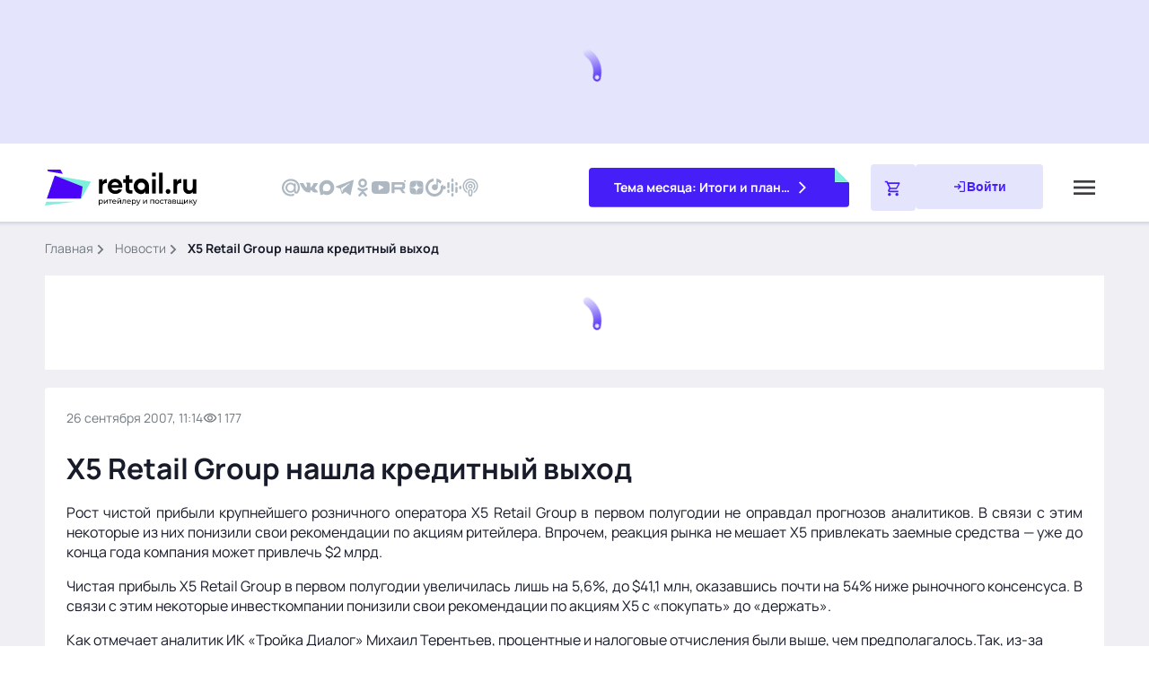

--- FILE ---
content_type: text/html;charset=utf-8
request_url: https://www.retail.ru/news/x5-retail-group-nashla-kreditnyy-vykhod/
body_size: 72309
content:
<!DOCTYPE html><html  lang="ru"><head><meta charset="utf-8"><meta name="viewport" content="width=device-width, initial-scale=1"><script type="importmap">{"imports":{"#entry":"/_nuxt/TMUWNKXQ.js"}}</script><title>X5 Retail Group  нашла кредитный выход –  Новости ритейла и розничной торговли | Retail.ru</title><script src="https://yastatic.net/share2/share.js" async defer></script><script src="https://yandex.ru/ads/system/context.js"></script><link rel="stylesheet" async href="https://speech.1c.ai/speech_player/speech1c-player.css"><style>.main{background-color:var(--secondary-soft-blue);flex:1 0 auto;padding-bottom:12px}@media (min-width:768px){.main{padding-bottom:20px}}@media (min-width:1200px){.main{padding:36px}}@media (max-width:1199.98px){.main{padding-top:88px}}@media (max-width:767.98px){.main{padding-top:72px}}@media (min-width:1200px){.header--promo~.main{padding-top:284px}}@media (min-width:1552px){.header--promo~.main{padding-top:274px}}</style><style>@charset "UTF-8";.link[data-v-e486c3ee]{cursor:pointer;outline:none;text-decoration:none;touch-action:manipulation}.link--blue[data-v-e486c3ee],.link--blue svg[data-v-e486c3ee]{color:var(--link-normal)}.link--blue[data-v-e486c3ee]:hover,.link--blue:hover svg[data-v-e486c3ee]{color:var(--link-hover)}.link--blue[data-v-e486c3ee]:active,.link--blue:active svg[data-v-e486c3ee]{color:var(--link-press)}.link--blue[data-v-e486c3ee]:visited,.link--blue:visited svg[data-v-e486c3ee]{color:var(--link-read)}.link--md[data-v-e486c3ee]{font-weight:400}@media (min-width:768px){.link--md[data-v-e486c3ee]{font-size:16px;line-height:22px}}@media (max-width:767.98px){.link--md[data-v-e486c3ee]{font-size:14px;line-height:20px}}.link--icon[data-v-e486c3ee]{align-items:center;display:flex;grid-column-gap:12px;-moz-column-gap:12px;column-gap:12px}.link--icon svg[data-v-e486c3ee]{flex-grow:1;font-size:16px}.link--black[data-v-e486c3ee],.link--black svg[data-v-e486c3ee]{color:var(--primary-black)}.link--black[data-v-e486c3ee]:hover,.link--black:hover svg[data-v-e486c3ee]{color:var(--primary-blue-500)}.link--black[data-v-e486c3ee]:active,.link--black:active svg[data-v-e486c3ee]{color:var(--primary-blue-900)}.link--black[data-v-e486c3ee]:visited,.link--black:visited svg[data-v-e486c3ee]{color:var(--link-read)}.link--white[data-v-e486c3ee]{color:var(--white)}.link--white[data-v-e486c3ee]:hover{color:var(--primary-mint-300)}.link--white[data-v-e486c3ee]:active{color:var(--primary-mint-500)}.h2[data-v-e486c3ee]{font-weight:700}@media (min-width:768px){.h2[data-v-e486c3ee]{font-size:20px;line-height:28px}}@media (max-width:767.98px){.h2[data-v-e486c3ee]{font-size:16px;line-height:22px}}.h3[data-v-e486c3ee]{font-weight:700}@media (min-width:768px){.h3[data-v-e486c3ee]{font-size:14px;line-height:20px}}@media (max-width:767.98px){.h3[data-v-e486c3ee]{font-size:12px;line-height:16px}}@media (min-width:1552px){.news[data-v-e486c3ee]{grid-template-columns:280px 1180px;grid-column-gap:20px}}@media (min-width:1366px) and (max-width:1551.98px){.news[data-v-e486c3ee]{grid-template-columns:280px calc(100% - 300px);grid-column-gap:20px}}@media (min-width:768px) and (max-width:1365.98px){.news[data-v-e486c3ee]{grid-column-gap:20px}}@media (min-width:1200px){.news[data-v-e486c3ee]{display:grid}}@media (max-width:1365.98px){.news[data-v-e486c3ee]{grid-template-columns:100%}}@media (min-width:768px){.news__content+.news__commercial[data-v-e486c3ee]{margin-top:20px}}@media (max-width:767.98px){.news__content+.news__commercial[data-v-e486c3ee]{margin-top:12px}}.news__aside[data-v-e486c3ee]{position:relative}@media (min-width:1366px){.news__sticky[data-v-e486c3ee]{display:flex;flex-direction:column;position:sticky;top:0;grid-row-gap:20px}}@media (max-width:1365.98px){.news__sticky[data-v-e486c3ee]{display:none}}.news__commercial[data-v-e486c3ee]{position:fixed}@media (max-width:1199.98px){.news__commercial[data-v-e486c3ee]{grid-column:1/3;grid-row:3/4;height:160px;position:relative}}@media (min-width:768px){.news__commercial[data-v-e486c3ee]{margin-bottom:20px}}@media (max-width:767.98px){.news__commercial[data-v-e486c3ee]{margin-bottom:12px}}.news__gallery[data-v-e486c3ee]{padding-bottom:24px}.contain[data-v-e486c3ee]{display:flex;flex-direction:column}@media (min-width:1552px){.contain[data-v-e486c3ee]{grid-template-columns:880px 280px;grid-column-gap:20px;grid-row-gap:20px}}@media (max-width:1551.98px){.contain[data-v-e486c3ee]{grid-row-gap:20px;grid-template-columns:100%}}@media (min-width:768px){.contain[data-v-e486c3ee]{display:grid}}.contain[data-v-e486c3ee]:not(:last-child){margin-bottom:20px}@media (max-width:1551.98px){.contain__aside[data-v-e486c3ee]:has(.contain__sticky:empty){display:none}}.contain__inset[data-v-e486c3ee]{display:flex;flex-direction:column;row-gap:20px}.contain__inset[data-v-e486c3ee]:empty{display:none}.contain__sticky[data-v-e486c3ee]{display:flex;flex-direction:column;position:sticky;top:108px;grid-row-gap:24px}@media (min-width:768px){.contain__p1-info[data-v-e486c3ee]{margin-bottom:20px}}.contain__breadcrumbs[data-v-e486c3ee]{margin-bottom:20px}.contain___content[data-v-e486c3ee]{background-color:#fff;border-radius:4px}@media (min-width:768px){.contain___content[data-v-e486c3ee]{padding:24px;position:sticky;top:0}}@media (max-width:767.98px){.contain___content[data-v-e486c3ee]{padding:16px}}@media (min-width:768px){.contain__edit[data-v-e486c3ee]{margin-bottom:24px}}@media (max-width:767.98px){.contain__edit[data-v-e486c3ee]{margin-bottom:16px}}.contain__title[data-v-e486c3ee]{flex-grow:1}@media (min-width:768px){.contain__title[data-v-e486c3ee]{margin-bottom:16px}}@media (max-width:767.98px){.contain__title[data-v-e486c3ee]{margin-bottom:24px}}@media (min-width:768px) and (max-width:1199.98px){.contain__description[data-v-e486c3ee]{max-width:100%}}@media (max-width:767.98px){.contain__description[data-v-e486c3ee]{max-width:100%}}.contain__description[data-v-e486c3ee],.contain__description[data-v-e486c3ee]>p{font-size:16px;line-height:22px}@media (min-width:768px){.contain__description[data-v-e486c3ee],.contain__description[data-v-e486c3ee]>p{margin-bottom:16px}}@media (max-width:767.98px){.contain__description[data-v-e486c3ee],.contain__description[data-v-e486c3ee]>p{margin-bottom:12px}}.contain__description[data-v-e486c3ee]>ol,.contain__description[data-v-e486c3ee]>ul{font-size:16px;line-height:22px}.contain__description[data-v-e486c3ee] img{display:block;height:auto;max-width:100%}.contain__description[data-v-e486c3ee]:not(:has(+.contain__source)),.contain__source[data-v-e486c3ee]{margin-bottom:12px}.contain__tags[data-v-e486c3ee]{margin-bottom:12px}.contain__description[data-v-e486c3ee] a{cursor:pointer;outline:none;text-decoration:none;touch-action:manipulation}.contain__description[data-v-e486c3ee] a{color:var(--link-normal)}.contain__description[data-v-e486c3ee] a:hover{color:var(--link-hover)}.contain__description[data-v-e486c3ee] a:active{color:var(--link-press)}.contain__description[data-v-e486c3ee] a:visited{color:var(--link-read)}.contain__description[data-v-e486c3ee] iframe{display:block;max-width:100%}.contain__markers[data-v-e486c3ee],.contain__partner[data-v-e486c3ee]{margin-bottom:16px}[data-v-e486c3ee] .contain__read-block{margin-bottom:12px}[data-v-e486c3ee] .contain__read-block a{color:var(--link-normal);cursor:pointer;outline:none;text-decoration:none;touch-action:manipulation}[data-v-e486c3ee] .contain__read-block a:hover{color:var(--link-hover)}[data-v-e486c3ee] .contain__read-block a:active{color:var(--link-press)}[data-v-e486c3ee] .contain__read-block a:visited{color:var(--link-read)}.communication[data-v-e486c3ee]{align-items:center;display:flex;font-family:Manrope,sans-serif;font-size:14px;justify-content:space-between;line-height:20px}@media (min-width:768px){.communication[data-v-e486c3ee]{margin-bottom:24px}}@media (max-width:767.98px){.communication[data-v-e486c3ee]{margin-bottom:16px}}@media (min-width:768px){.communication[data-v-e486c3ee]:has(+.contain__edit){margin-bottom:16px}}.communication__group--interval[data-v-e486c3ee]{align-items:center;display:flex;grid-column-gap:12px}.communication__time[data-v-e486c3ee]{color:var(--primary-medium-gray)}.communication__icon--calendar[data-v-e486c3ee],.communication__icon--play[data-v-e486c3ee]{font-size:24px}.communication__adult[data-v-e486c3ee]{background:var(--primary-mint-100);border-radius:2px;color:var(--primary-mint-900);font-size:12px;font-weight:700;line-height:16px;padding:4px 8px}.communication-shared__title[data-v-e486c3ee]{display:none}.communication-shared[data-v-e486c3ee] .ya-share2__item_more.ya-share2__item_has-pretty-view .ya-share2__link_more.ya-share2__link_more-button-type_short{background-color:transparent;padding:0}.contain-loading[data-v-e486c3ee]{align-items:center;display:flex;justify-content:center;grid-column-gap:8px;background-color:#fff;padding:24px}.contain-loading__dots[data-v-e486c3ee]{animation:dot-flashing-e486c3ee 1s linear infinite alternate;animation-delay:.5s;border-radius:50%;height:12px;position:relative;width:12px}.contain-loading__dots[data-v-e486c3ee]:after,.contain-loading__dots[data-v-e486c3ee]:before{content:"";display:inline-block;position:absolute;top:0}.contain-loading__dots[data-v-e486c3ee]:before{animation:dot-flashing-e486c3ee 1s infinite alternate;animation-delay:0s;border-radius:50%;height:12px;left:-20px;width:12px}.contain-loading__dots[data-v-e486c3ee]:after{animation:dot-flashing-e486c3ee 1s infinite alternate;animation-delay:1s;border-radius:50%;height:12px;left:20px;width:12px}@keyframes dot-flashing-e486c3ee{0%{background-color:#9577fc}50%,to{background-color:#ddd1fe}}.source[data-v-e486c3ee]{font-size:16px;line-height:22px;text-align:right}.source__name[data-v-e486c3ee]{font-weight:700}@media (min-width:768px){[data-v-e486c3ee] .c1-parallax{display:none}}@media (max-width:767.98px){[data-v-e486c3ee] .c1-parallax{clip-path:inset(0);height:540px;margin-bottom:12px;overflow:hidden;position:relative}}[data-v-e486c3ee] .c1-parallax__content a{align-content:center;display:flex!important;height:100%;justify-content:center}[data-v-e486c3ee] .c1-parallax__content{left:50%;-o-object-fit:cover;object-fit:cover;position:fixed;top:50%;transform:translate(-50%,-50%);width:90%;z-index:2}[data-v-e486c3ee] .c1-parallax__content picture{width:100%}[data-v-e486c3ee] .c1-parallax__content img{max-width:inherit!important;width:100%}.content[data-v-e486c3ee]{font-size:16px;line-height:20px}@media (min-width:768px){.content[data-v-e486c3ee]{font-size:16px;line-height:22px}}.content[data-v-e486c3ee] .alert{border-left:6px solid var(--status-danger);margin-bottom:24px;padding-bottom:6px;padding-left:20px}.content[data-v-e486c3ee] .alert>p{font-size:16px;line-height:22px}.content[data-v-e486c3ee] .alert>p:not(:last-child){margin-bottom:12px}@media (min-width:768px){.content[data-v-e486c3ee] .alert>p:not(:last-child){margin-bottom:16px}}.content[data-v-e486c3ee] .alert--mint{border-left:6px solid var(--primary-mint-500);margin-bottom:24px;padding-bottom:6px;padding-left:20px}.content[data-v-e486c3ee] .lead{border-bottom:3px solid var(--primary-blue-500);border-top:3px solid var(--primary-blue-500);font-family:Manrope,sans-serif;font-size:20px;font-weight:600;line-height:28px;margin-bottom:24px;padding-bottom:20px;padding-top:20px}.content[data-v-e486c3ee] .figure{display:block;margin:0 0 24px}.content[data-v-e486c3ee] .figure__group{margin-bottom:8px;overflow:hidden;position:relative}.content[data-v-e486c3ee] .figure__image{display:block}.content[data-v-e486c3ee] .figure img+h5,.content[data-v-e486c3ee] .figure__group img+h5{display:none}.content[data-v-e486c3ee] .figure__description{background-color:#181b29b3;border-top-right-radius:4px;bottom:0;color:var(--secondary-light-gray);left:0;position:absolute}@media (min-width:768px){.content[data-v-e486c3ee] .figure__description{padding:8px 12px}}@media (max-width:1199.98px){.content[data-v-e486c3ee] .figure__description{font-size:10px;line-height:16px}}@media (max-width:767.98px){.content[data-v-e486c3ee] .figure__description{padding:4px 8px}}.content[data-v-e486c3ee] .figure__caption{color:var(--primary-medium-gray)}.content[data-v-e486c3ee] .die{background-color:var(--primary-mint-100);color:var(--primary-mint-900);font-family:Manrope,sans-serif;font-size:16px;font-weight:700;line-height:22px;margin-bottom:24px;padding:24px;position:relative}.content[data-v-e486c3ee] .die:before{background:linear-gradient(45deg,var(--primary-mint-500) 50%,#fff 50%);content:"";display:block;height:28px;position:absolute;right:0;top:0;width:28px;z-index:1}.content[data-v-e486c3ee] .citation{border-left:6px solid var(--primary-blue-500);font-size:16px;line-height:22px;margin-bottom:24px;padding-left:20px}.content[data-v-e486c3ee] .dialogue{list-style-type:none;margin:0 0 24px;padding:0}.content[data-v-e486c3ee] .dialogue li{font-size:16px;line-height:22px}.content[data-v-e486c3ee] .dialogue li:nth-child(odd){font-weight:700}.content[data-v-e486c3ee] .dialogue li:before{content:"— "}.content[data-v-e486c3ee] .dialogue li:not(:last-child){margin-bottom:12px}.content[data-v-e486c3ee] .note{background-color:var(--secondary-soft-blue);border-top:6px solid var(--primary-blue-500);font-size:16px;line-height:22px;margin-bottom:24px;padding:18px 24px 24px}.content[data-v-e486c3ee] .note h2{font-weight:600}.content[data-v-e486c3ee] .picture{margin-bottom:24px;overflow:hidden}.content[data-v-e486c3ee] .picture>.picture__image{display:block;margin-bottom:20px;margin-right:16px;max-width:200px}@media (min-width:768px){.content[data-v-e486c3ee] .picture>.picture__image{float:left}}.content[data-v-e486c3ee] .picture p{color:var(--primary-dark-gray);font-size:16px;line-height:22px}.content[data-v-e486c3ee] .picture p:not(:last-child){margin-bottom:12px}.content[data-v-e486c3ee] .saying{background-color:#fff;border-radius:4px;border-top:6px solid #bbc2c9;box-shadow:0 0 4px #113b6729;margin-bottom:24px;padding:16px 16px 36px;position:relative}@media (min-width:768px){.content[data-v-e486c3ee] .saying{padding:24px 24px 36px}}.content[data-v-e486c3ee] .saying:before{background-color:#fff;background-image:url([data-uri]);background-position:center 0;background-repeat:no-repeat;content:"";display:block;height:72px;position:absolute;right:36px;top:-6px;width:94px;z-index:2}.content[data-v-e486c3ee] .saying .saying__group{align-items:center;display:grid;grid-template-columns:120px auto;grid-column-gap:20px;margin-bottom:20px}.content[data-v-e486c3ee] .saying .saying__picture{border-radius:4px;height:120px;overflow:hidden;width:120px}.content[data-v-e486c3ee] .saying .saying__content{position:relative;z-index:2}.content[data-v-e486c3ee] .saying .saying__image{border-radius:4px;max-width:120px;overflow:hidden}.content[data-v-e486c3ee] .saying .saying__image+h5{display:none}.content[data-v-e486c3ee] .saying .saying__name{font-size:16px;line-height:22px;margin-bottom:8px}.content[data-v-e486c3ee] .saying .saying__position{color:var(--primary-medium-gray);font-size:16px;line-height:22px}.content[data-v-e486c3ee] .saying .saying__quote{font-size:16px;font-weight:700;line-height:22px}.content[data-v-e486c3ee] .uncounted{list-style-type:none;margin:0 0 24px;padding:0}.content[data-v-e486c3ee] .uncounted li{align-items:center;display:grid;grid-template-columns:36px auto;grid-column-gap:20px;font-size:16px;line-height:22px}.content[data-v-e486c3ee] .uncounted li:before{background:#fff url("data:image/svg+xml;charset=utf-8,%3Csvg xmlns='http://www.w3.org/2000/svg' width='36' height='36' fill='none' viewBox='0 0 36 36'%3E%3Crect width='36' height='36' fill='%23e6fef1' rx='4'/%3E%3Cg clip-path='url(%23a)'%3E%3Cpath fill='%237ff0de' d='M12.694 7v7l5.232 4.496-5.232 4.503V30L26 18.496z'/%3E%3Cpath fill='%2340a9ac' d='M10 14V23l5.158-4.504z'/%3E%3C/g%3E%3Cdefs%3E%3CclipPath id='a'%3E%3Cpath fill='%23fff' d='M10 7h16v23H10z'/%3E%3C/clipPath%3E%3C/defs%3E%3C/svg%3E") 0 0 no-repeat;content:"";display:block;height:36px;width:36px}.content[data-v-e486c3ee] .uncounted li:not(:last-child){margin-bottom:12px}.content[data-v-e486c3ee] .uncounted li>.unnumbered{grid-column:2;margin-bottom:0}.content[data-v-e486c3ee] .uncounted li>.unnumbered li:before{background:var(--primary-mint-500);transform:translateY(0)}.content[data-v-e486c3ee] .unnumbered{list-style-type:none;margin:0 0 24px;padding:0}.content[data-v-e486c3ee] .unnumbered li{display:grid;grid-template-columns:5px auto;grid-column-gap:12px;font-size:16px;line-height:22px}.content[data-v-e486c3ee] .unnumbered li:before{background-color:var(--primary-mint-500);border-radius:50%;content:"";display:block;height:5px;transform:translateY(10px);width:5px}.content[data-v-e486c3ee] .unnumbered li:not(:last-child){margin-bottom:12px}.content[data-v-e486c3ee] .uncounted-cols{-moz-column-gap:26px;column-gap:26px;display:grid;grid-template-columns:1fr;list-style-type:none;margin:0 0 24px;padding:0;row-gap:24px}@media (min-width:768px){.content[data-v-e486c3ee] .uncounted-cols{grid-template-columns:1fr 1fr}}.content[data-v-e486c3ee] .uncounted-cols li{font-size:16px;line-height:22px;padding-left:24px;position:relative}.content[data-v-e486c3ee] .uncounted-cols li:before{background:#fff url("data:image/svg+xml;charset=utf-8,%3Csvg xmlns='http://www.w3.org/2000/svg' width='12' height='17' fill='none' viewBox='0 0 12 17'%3E%3Cg clip-path='url(%23a)'%3E%3Cpath fill='%237ff0de' d='M2.023 0v5.175l3.924 3.322-3.924 3.329V17l9.98-8.503z'/%3E%3Cpath fill='%2340a9ac' d='M0 5.175v6.651l3.868-3.33z'/%3E%3Cg clip-path='url(%23b)'%3E%3Cpath fill='%237ff0de' d='M2.023 0v5.175l3.924 3.322-3.924 3.329V17l9.98-8.503z'/%3E%3Cpath fill='%2340a9ac' d='M0 5.175v6.651l3.868-3.33z'/%3E%3C/g%3E%3C/g%3E%3Cdefs%3E%3CclipPath id='a'%3E%3Cpath fill='%23fff' d='M0 0h12v17H0z'/%3E%3C/clipPath%3E%3CclipPath id='b'%3E%3Cpath fill='%23fff' d='M0 0h12v17H0z'/%3E%3C/clipPath%3E%3C/defs%3E%3C/svg%3E") 0 0 no-repeat;background-size:contain;content:"";display:block;height:23px;left:0;position:absolute;top:0;width:16px}.content[data-v-e486c3ee] .uncounted-cols__title{font-weight:700;margin-bottom:8px}.content[data-v-e486c3ee] .numbered{counter-reset:num;list-style-type:none;margin:0 0 24px;padding:0}.content[data-v-e486c3ee] .numbered li{align-items:center;display:grid;grid-template-columns:36px auto;grid-column-gap:16px;font-size:16px;line-height:22px}.content[data-v-e486c3ee] .numbered li *{grid-column:2}.content[data-v-e486c3ee] .numbered li:before{align-items:center;background-color:var(--secondary-light-blue);border-radius:4px;color:var(--primary-blue-500);content:counter(num);counter-increment:num;display:flex;font-size:20px;font-weight:600;height:36px;justify-content:center;line-height:28px;width:36px}.content[data-v-e486c3ee] .numbered li:not(:last-child){margin-bottom:12px}.content[data-v-e486c3ee] .enumerated{margin:0 0 24px;padding:0 0 0 20px}.content[data-v-e486c3ee] .enumerated li{font-size:16px;line-height:22px}.content[data-v-e486c3ee] .enumerated li:not(:last-child){margin-bottom:12px}.content[data-v-e486c3ee] .excerpt{background-color:var(--secondary-soft-blue);border-radius:4px;margin-bottom:24px;overflow:hidden;padding:16px 16px 28px}@media (min-width:768px){.content[data-v-e486c3ee] .excerpt{padding:24px 24px 36px}}.content[data-v-e486c3ee] .excerpt .excerpt__group{align-items:center;display:grid;grid-template-columns:120px auto;grid-column-gap:20px;margin-bottom:20px}.content[data-v-e486c3ee] .excerpt .excerpt__picture{border-radius:4px;height:120px;overflow:hidden;width:120px}.content[data-v-e486c3ee] .excerpt .excerpt__image{border-radius:4px;max-width:120px;overflow:hidden}.content[data-v-e486c3ee] .excerpt .excerpt__image+h5{display:none}.content[data-v-e486c3ee] .excerpt .excerpt__name{font-size:16px;line-height:22px;margin-bottom:4px}.content[data-v-e486c3ee] .excerpt .excerpt__position{font-size:16px;line-height:22px}.content[data-v-e486c3ee] .excerpt .excerpt__quote{background-image:url([data-uri]);background-position:10px 20px;background-repeat:no-repeat;border-top:1px solid var(--secondary-light-gray);font-size:20px;font-weight:600;line-height:28px;padding-left:84px;padding-top:20px}@media (max-width:767.98px){.content[data-v-e486c3ee] .excerpt .excerpt__quote{background-position:0 7px;background-size:56px;font-size:16px;line-height:22px;padding:28px 6px 0 30px}}.content[data-v-e486c3ee] .excerpt p:not(:last-child){margin-bottom:8px}.content[data-v-e486c3ee] .people{display:flex;flex-wrap:wrap;grid-column-gap:24px;grid-row-gap:20px;list-style-type:none;margin:0 0 24px;padding:0}@media (min-width:768px){.content[data-v-e486c3ee] .people li{flex-basis:calc(50% - 12px)}}.content[data-v-e486c3ee] .people img{aspect-ratio:90/120;border-radius:4px;display:block;float:left;margin-right:16px;max-width:90px;-o-object-fit:cover;object-fit:cover;-o-object-position:center center;object-position:center center;overflow:hidden}.content[data-v-e486c3ee] .people img+h5{display:none}.content[data-v-e486c3ee] .people h3{font-size:16px;font-weight:700;line-height:22px;margin-bottom:4px}.content[data-v-e486c3ee] .people h3~*{font-size:14px;line-height:20px}.content[data-v-e486c3ee]>p{font-size:16px;line-height:22px;margin-bottom:12px}@media (min-width:768px){.content[data-v-e486c3ee]>p{margin-bottom:16px}}.content[data-v-e486c3ee] .p-inner p,.content[data-v-e486c3ee] p.p-inner{font-size:16px;line-height:22px;margin-bottom:12px}@media (min-width:768px){.content[data-v-e486c3ee] .p-inner p,.content[data-v-e486c3ee] p.p-inner{margin-bottom:16px}}.content[data-v-e486c3ee] img{display:inline-block;height:auto;max-width:100%}.content[data-v-e486c3ee] p:has(b:only-child>img:only-child):has(+h5),.content[data-v-e486c3ee] p:has(img:only-child):has(+h5){margin-bottom:4px}.content[data-v-e486c3ee] b,.content[data-v-e486c3ee] strong{font-weight:700}.content[data-v-e486c3ee] h2,.content[data-v-e486c3ee] h3{margin-bottom:12px}.content a[data-v-e486c3ee]{color:var(--link-normal);text-decoration:none}.content a[data-v-e486c3ee]:hover{color:var(--link-hover)}.content a[data-v-e486c3ee]:active{color:var(--link-press)}.content a[data-v-e486c3ee]:visited{color:var(--link-read)}.content[data-v-e486c3ee] .plate{margin-bottom:24px;overflow:hidden}.content[data-v-e486c3ee] .plate h2{font-size:20px;line-height:28px}.content[data-v-e486c3ee] .plate p{font-size:16px;line-height:22px}.content[data-v-e486c3ee] .plate p:not(:last-child){margin-bottom:12px}.content[data-v-e486c3ee] .plate .plate__group{border:1px solid rgba(17,59,103,.16);border-radius:4px;box-shadow:0 0 4px #113b6729;margin-bottom:16px;overflow:hidden;padding:16px}@media (min-width:768px){.content[data-v-e486c3ee] .plate .plate__group{float:right;margin-left:16px;width:368px}}.content[data-v-e486c3ee] .plate .plate__image{border-radius:2px;float:left;margin-right:16px}.content[data-v-e486c3ee] .plate .plate__image+h5{display:none}.content[data-v-e486c3ee] .plate .plate__name{font-size:16px;font-weight:700;line-height:22px;margin-bottom:4px}.content[data-v-e486c3ee] .plate .plate__position{font-size:14px;line-height:20px}.content[data-v-e486c3ee] .steps{counter-reset:num;list-style-type:none;margin:0 0 24px;padding:0;position:relative}.content[data-v-e486c3ee] .steps li{display:grid;grid-template-columns:48px auto;grid-column-gap:20px;font-size:16px;line-height:22px;overflow:hidden;position:relative}.content[data-v-e486c3ee] .steps li:not(:last-child){padding-bottom:28px}.content[data-v-e486c3ee] .steps li:before{align-items:center;background-color:var(--secondary-light-blue);border-bottom:4px solid #fff;border-radius:50%;border-top:4px solid #fff;color:var(--primary-blue-500);content:counter(num);counter-increment:num;display:flex;font-size:20px;font-weight:600;height:56px;justify-content:center;line-height:28px;width:48px;z-index:2}.content[data-v-e486c3ee] .steps li:not(:last-child):after{background-color:var(--secondary-light-blue);bottom:0;content:"";display:block;left:23px;position:absolute;top:4px;width:2px}.content[data-v-e486c3ee] .steps .steps__title{font-size:20px;font-weight:600;line-height:28px;margin-bottom:6px}.content .gallery[data-v-e486c3ee]{margin:0 -16px;overflow:hidden;position:relative;width:calc(100% + 32px)}.content .gallery .swiper[data-v-e486c3ee]{display:none;list-style:none;margin-left:auto;margin-right:auto;padding:0 0 26px;position:relative;z-index:1}.content .gallery .swiper-initialized[data-v-e486c3ee]{display:block}.content .gallery .swiper-wrapper[data-v-e486c3ee]{box-sizing:content-box;display:flex;height:100%;position:relative;transition-property:transform;width:100%;z-index:1}.content .gallery .swiper-android .swiper-slide[data-v-e486c3ee],.content .gallery .swiper-wrapper[data-v-e486c3ee]{transform:translateZ(0)}.content .gallery .swiper-horizontal[data-v-e486c3ee]{touch-action:pan-y}.content .gallery .swiper-slide[data-v-e486c3ee]{flex-shrink:0;position:relative;transition-property:transform}@media (min-width:768px){.content .gallery[data-v-e486c3ee]{margin:0 -24px;width:calc(100% + 48px)}}.content .gallery__slide[data-v-e486c3ee]:not(.swiper-slide-active){opacity:.3}.content .gallery__picture[data-v-e486c3ee]{position:relative}.content .gallery__picture-link[data-v-e486c3ee]{display:block;position:relative}.content .gallery__picture-link .gallery__image[data-v-e486c3ee]{aspect-ratio:600/336;display:block;-o-object-fit:cover;object-fit:cover;width:100%}.content .gallery_over[data-v-e486c3ee]{bottom:0;color:var(--secondary-light-gray);font-size:10px;left:0;line-height:16px;opacity:.8;padding:8px 12px;position:absolute}.content .gallery_over[data-v-e486c3ee]:before{background:#000;border-radius:0 4px 0 0;content:"";display:block;inset:0;opacity:.7;position:absolute;z-index:-1}.content .gallery__description[data-v-e486c3ee]{border-top:1px solid var(--secondary-light-blue);color:var(--primary-medium-gray);margin-top:36px;padding:12px 16px 0;position:relative;z-index:-1}@media (min-width:768px){.content .gallery__description[data-v-e486c3ee]{padding:12px 0 0}}.content .gallery__description[data-v-e486c3ee]:empty,.content .gallery_over[data-v-e486c3ee]:empty{display:none}.content .gallery__nav[data-v-e486c3ee]{height:0;padding-top:calc(18.5% - 14px);position:absolute;top:0;width:0;z-index:1}@media (max-width:767.98px){.content .gallery__nav[data-v-e486c3ee]{padding-top:calc(27.5% - 4px)}}.content .gallery__prev[data-v-e486c3ee]{left:12px}@media (min-width:768px){.content .gallery__prev[data-v-e486c3ee]{left:calc(14.7% - 14px)}}.content .gallery__next[data-v-e486c3ee]{right:36px}@media (min-width:768px){.content .gallery__next[data-v-e486c3ee]{right:calc(17.5% - 14px)}}.content .gallery__nav-icon[data-v-e486c3ee]{background-color:var(--secondary-light-blue);background-image:url(/images/components/global/content/gallery/arrow-right.svg);background-position:50%;background-repeat:no-repeat;background-size:13.33px;border-radius:100%;cursor:pointer;display:block;height:28px;position:relative;width:28px}.content .gallery__prev .gallery__nav-icon[data-v-e486c3ee]{transform:rotate(180deg)}.content .gallery__nav-disabled .gallery__nav-icon[data-v-e486c3ee]{cursor:inherit;filter:grayscale(1);opacity:.3}.content .gallery__pagination[data-v-e486c3ee]{align-items:center;-moz-column-gap:8px;column-gap:8px;display:flex;justify-content:center;padding-left:24px;padding-right:24px;padding-top:calc(36% + 12px);position:absolute;top:0;width:100%}@media (max-width:1199.98px){.content .gallery__pagination[data-v-e486c3ee]{padding-top:calc(36.35% + 12px)}}@media (max-width:767.98px){.content .gallery__pagination[data-v-e486c3ee]{padding-top:calc(56% + 12px)}}.content .gallery__pagination-item[data-v-e486c3ee]{background:var(--secondary-light-blue);border-radius:100%;cursor:pointer;height:8px;position:relative;width:8px;z-index:1}.content .gallery__pagination-item-active[data-v-e486c3ee]{background:var(--primary-blue-500)}.content[data-v-e486c3ee] .features{display:grid;gap:20px;grid-template-columns:1fr;margin:0 0 24px}@media (min-width:768px){.content[data-v-e486c3ee] .features{grid-template-columns:1fr 1fr 1fr}}@media (max-width:767.98px){.content[data-v-e486c3ee] .features .features__item{-moz-column-gap:20px;column-gap:20px;display:flex}}.content[data-v-e486c3ee] .features .features__image{align-items:center;aspect-ratio:264/120;background:var(--secondary-light-blue);border-radius:4px;display:flex;justify-content:center;margin-bottom:20px;overflow:hidden;width:100%}@media (max-width:767.98px){.content[data-v-e486c3ee] .features .features__image{height:68px;margin-bottom:0;min-width:68px;width:68px}}.content[data-v-e486c3ee] .features .features__image img{max-height:66%;max-width:50%;width:100%}.content[data-v-e486c3ee] .features-list{display:grid;gap:20px;grid-template-columns:1fr;margin:0 0 24px}@media (min-width:768px){.content[data-v-e486c3ee] .features-list{grid-template-columns:1fr 1fr}}.content[data-v-e486c3ee] .features-list .features-list__item{display:grid;gap:8px 24px;grid-template-columns:68px 1fr}.content[data-v-e486c3ee] .features-list .features-list__image{align-items:center;aspect-ratio:1/1;background:var(--secondary-light-blue);border-radius:4px;display:flex;grid-column:1;grid-row:1/3;justify-content:center;padding:14px}.content[data-v-e486c3ee] .features-list .features__image img{width:100%}.content[data-v-e486c3ee] .features-list .features-list__text{grid-column:2}.content[data-v-e486c3ee] .features-list .features-list__link{align-items:center;-moz-column-gap:12px;column-gap:12px;display:flex;grid-column:2;position:relative}.content[data-v-e486c3ee] .features-list .features-list__link:after{background:#fff url("data:image/svg+xml;charset=utf-8,%3Csvg xmlns='http://www.w3.org/2000/svg' width='16' height='17' fill='none' viewBox='0 0 16 17'%3E%3Cpath fill='%230063cc' d='M5.183 15.195 4 14.01l5.483-5.483L4 3.045 5.183 1.86l6.667 6.667z'/%3E%3C/svg%3E") 0 0 no-repeat;background-size:contain;content:"";display:block;height:16px;width:16px}.content[data-v-e486c3ee] .button{background:transparent;border:1px solid transparent;border-radius:4px;cursor:pointer;display:inline-flex;justify-content:center;outline:none;text-decoration:none;transition:background-color .3s ease,border-color .3s ease,box-shadow .3s ease;-webkit-user-select:none;-moz-user-select:none;user-select:none}.content[data-v-e486c3ee] .button[disabled]{cursor:inherit}@media (min-width:768px){.content[data-v-e486c3ee] .button--md{font-size:14px;line-height:20px;padding:16px 40px}}@media (max-width:767.98px){.content[data-v-e486c3ee] .button--md{font-size:12px;line-height:16px;padding:12px 28px}}@media (min-width:768px){.content[data-v-e486c3ee] .button--sm{font-size:14px;line-height:20px;padding:12px 40px}}@media (max-width:767.98px){.content[data-v-e486c3ee] .button--sm{font-size:12px;line-height:16px;padding:12px 28px}}.content[data-v-e486c3ee] .button--blue{background-color:var(--primary-blue-500);border-color:var(--primary-blue-500);color:var(--white)}.content[data-v-e486c3ee] .button--blue:visited{color:var(--white)}.content[data-v-e486c3ee] .button--blue:hover{background-color:var(--primary-blue-700);border-color:var(--primary-blue-700);color:var(--white)}.content[data-v-e486c3ee] .button--blue:active{background-color:var(--primary-blue-900);border-color:var(--primary-blue-900);color:var(--white)}.content[data-v-e486c3ee] .button--blue[disabled]{background-color:var(--primary-blue-100);border-color:var(--primary-blue-100);color:var(--white)}.content[data-v-e486c3ee] .button--white{background-color:var(--white);border-color:var(--white);color:var(--primary-blue-500)}.content[data-v-e486c3ee] .button--white:hover{background-color:var(--secondary-light-blue);border-color:var(--secondary-light-blue);color:var(--primary-blue-500)}.content[data-v-e486c3ee] .button--white:active,.content[data-v-e486c3ee] .button--white[disabled]{background-color:var(--secondary-light-gray);border-color:var(--secondary-light-gray);color:var(--primary-blue-500)}.content[data-v-e486c3ee] .button--gray,.content[data-v-e486c3ee] .button--gray:active,.content[data-v-e486c3ee] .button--gray:hover,.content[data-v-e486c3ee] .button--gray[disabled]{background-color:var(--secondary-light-gray);border-color:var(--secondary-light-gray);color:var(--primary-dark-gray);font-weight:700}.content[data-v-e486c3ee] .button--outline{border-color:var(--primary-blue-500);color:var(--primary-blue-500)}.content[data-v-e486c3ee] .button--outline:hover{background-color:var(--secondary-light-blue);border-color:var(--primary-blue-700);color:var(--primary-blue-700)}.content[data-v-e486c3ee] .button--outline:active{background-color:var(--secondary-light-blue);border-color:var(--primary-blue-900);color:var(--primary-blue-900)}.content[data-v-e486c3ee] .button--outline[disabled]{border-color:var(--primary-blue-100);color:var(--primary-blue-100)}.content[data-v-e486c3ee] .button--inline-block{display:inline-block}.content .files[data-v-e486c3ee]{margin-bottom:24px}.content .files__item[data-v-e486c3ee]{align-items:center;-moz-column-gap:16px;column-gap:16px;display:flex;font-size:14px;line-height:20px}@media (min-width:768px){.content .files__item[data-v-e486c3ee]{font-size:16px;line-height:22px}}.content .files__item[data-v-e486c3ee]:not(:last-child){margin-bottom:12px}.content .files__icon[data-v-e486c3ee]{height:36px;-o-object-fit:contain;object-fit:contain;-o-object-position:center center;object-position:center center;width:36px}@media (min-width:768px){.content .files__icon[data-v-e486c3ee]{height:48px;width:48px}}.content[data-v-e486c3ee] .text-material{margin:0 auto 24px}@media (min-width:768px){.content[data-v-e486c3ee] .text-material{float:right;margin:0 0 12px 24px;max-width:264px}}.content[data-v-e486c3ee] .text-material .text-material__title{font-size:16px;font-weight:700;line-height:22px;margin-bottom:12px;padding-top:3px}.content[data-v-e486c3ee] .text-material .text-material__content{background:var(--primary-white);box-shadow:0 0 4px 2px #113b6729;padding:16px;position:relative}.content[data-v-e486c3ee] .text-material .text-material__image{aspect-ratio:232/130;margin-bottom:8px;-o-object-fit:cover;object-fit:cover;position:relative;width:100%}.content[data-v-e486c3ee] .text-material .text-material__image+h5{display:none}.content[data-v-e486c3ee] .text-material .text-material__name{font-size:16px;line-height:22px}.content[data-v-e486c3ee] .text-material .text-material__image:before{background:var(--primary-blue-100) url(/images/global/default-image.svg) center center no-repeat;background-size:80px;content:"";display:block;inset:0;position:absolute;z-index:0}.content[data-v-e486c3ee] .text-material .text-material__link{margin-top:16px}.content[data-v-e486c3ee] .text-material .text-material__category{left:24px;padding:4px 8px;position:absolute;top:24px;z-index:10}.content[data-v-e486c3ee] .text-material .text-material__category-name{color:var(--primary-mint-900);font-size:12px;font-weight:700;letter-spacing:.6px;line-height:16px;position:relative;text-transform:uppercase}.content[data-v-e486c3ee] .text-material .text-material__category-name:before{background:var(--primary-mint-100);border-radius:2px;content:"";display:block;inset:-4px -8px;opacity:.8;position:absolute;width:auto;z-index:-1}.content[data-v-e486c3ee] .text-material+div>p{font-size:16px;line-height:22px;margin-bottom:12px}@media (min-width:768px){.content[data-v-e486c3ee] .text-material+div>p{margin-bottom:16px}}.content[data-v-e486c3ee] .text-product{background:var(--primary-white);box-shadow:0 0 4px 2px #113b6729;-moz-column-gap:16px;column-gap:16px;display:flex;margin:0 auto 24px;max-width:368px;padding:16px;width:100%}@media (min-width:768px){.content[data-v-e486c3ee] .text-product{float:right;margin:0 0 12px 24px}}.content[data-v-e486c3ee] .text-product .text-product__image{flex:0 0 90px;height:90px;-o-object-fit:cover;object-fit:cover;position:relative}.content[data-v-e486c3ee] .text-product .text-product__image+h5{display:none}.content[data-v-e486c3ee] .text-product .text-product__image:before{background:var(--primary-blue-100) url(/images/global/default-product-image.svg) center center no-repeat;background-size:contain;content:"";display:block;inset:0;position:absolute;z-index:0}.content[data-v-e486c3ee] .text-product .text-product__title{display:-webkit-box;overflow:hidden;-webkit-box-orient:vertical;-webkit-line-clamp:3;font-weight:700}.content[data-v-e486c3ee] .text-product .text-product__price{margin-top:8px}.content[data-v-e486c3ee] .text-product .text-product__link{margin-top:12px}.content[data-v-e486c3ee] .text-product+div>p{font-size:16px;line-height:22px;margin-bottom:12px}@media (min-width:768px){.content[data-v-e486c3ee] .text-product+div>p{margin-bottom:16px}}.content[data-v-e486c3ee] .products-two{border-bottom:1px solid var(--secondary-light-gray);border-top:1px solid var(--secondary-light-gray);-moz-column-gap:24px;column-gap:24px;display:flex;flex-direction:column;padding-top:20px}@media (min-width:1200px){.content[data-v-e486c3ee] .products-two{flex-direction:row}}.content[data-v-e486c3ee] .products-two .products-two__card{-moz-column-gap:16px;column-gap:16px;display:flex;flex:0 0 calc(50% - 12px);margin-bottom:20px}@media (max-width:1199.98px){.content[data-v-e486c3ee] .products-two .products-two__card:not(:last-child){border-bottom:1px solid var(--secondary-light-gray);padding-bottom:20px}}.content[data-v-e486c3ee] .products-two .products-two__image{flex:0 0 110px;height:110px;max-width:110px;-o-object-fit:contain;object-fit:contain;position:relative}@media (min-width:768px){.content[data-v-e486c3ee] .products-two .products-two__image{flex-basis:140px;height:140px;max-width:140px}}.content[data-v-e486c3ee] .products-two .products-two__image+h5{display:none}.content[data-v-e486c3ee] .products-two .products-two__image:before{background:var(--primary-blue-100) url(/images/global/default-product-image.svg) center center no-repeat;background-size:contain;content:"";display:block;inset:0;position:absolute;z-index:0}.content[data-v-e486c3ee] .products-two .products-two__content{font-size:14px;line-height:20px}@media (min-width:768px){.content[data-v-e486c3ee] .products-two .products-two__content{font-size:16px;line-height:22px}}.content[data-v-e486c3ee] .products-two .products-two__description,.content[data-v-e486c3ee] .products-two .products-two__title{display:-webkit-box;overflow:hidden;-webkit-box-orient:vertical;-webkit-line-clamp:3}.content[data-v-e486c3ee] .products-two .products-two__title{font-weight:700;margin-bottom:4px}.content[data-v-e486c3ee] .products-two .products-two__description{color:var(--primary-dark-gray);margin-bottom:12px}.content[data-v-e486c3ee] .products-two .products-two__price{font-weight:700;margin-bottom:12px}.content[data-v-e486c3ee] .details-in-article{margin:24px 0}.content[data-v-e486c3ee] .details-in-article__top-title{color:var(--primary-black);font-size:16px;font-weight:700}@media (max-width:767.98px){.content[data-v-e486c3ee] .details-in-article__top-title{font-size:14px}}.content[data-v-e486c3ee] .details-in-article__block-container{border-radius:4px;box-shadow:0 0 4px 2px #113b6729;display:grid;gap:16px;grid-template-columns:auto 1fr auto;margin-top:12px;padding:16px}@media (max-width:767.98px){.content[data-v-e486c3ee] .details-in-article__block-container{padding:12px}}.content[data-v-e486c3ee] .details-in-article__image{align-self:center;background-color:var(--secondary-light-blue);border-radius:4px;height:68px;width:68px}@media (max-width:767.98px){.content[data-v-e486c3ee] .details-in-article__image{height:46px;width:46px}}.content[data-v-e486c3ee] .details-in-article__image .nuxt-icon{align-items:center;display:flex;height:100%;justify-content:center}.content[data-v-e486c3ee] .details-in-article__image .nuxt-icon svg{color:var(--primary-blue-500);height:29px;width:40px}@media (max-width:767.98px){.content[data-v-e486c3ee] .details-in-article__image .nuxt-icon svg{height:20px;width:30px}}.content[data-v-e486c3ee] .details-in-article__content{align-self:center;height:-moz-fit-content;height:fit-content}.content[data-v-e486c3ee] .details-in-article__title{color:var(--link-read)}.content[data-v-e486c3ee] .details-in-article__descr{color:var(--primary-black)}.content[data-v-e486c3ee] .details-in-article__arrow-wrapper{align-self:center;height:-moz-fit-content;height:fit-content}.content[data-v-e486c3ee] .details-in-article__arrow-wrapper .nuxt-icon svg{color:var(--primary-medium-gray);height:24px;width:27px}@media (max-width:767.98px){.content[data-v-e486c3ee] .details-in-article__arrow-wrapper .nuxt-icon svg{height:24px;width:24px}}.content[data-v-e486c3ee] .quote{margin-bottom:24px;padding:0 40px;position:relative}.content[data-v-e486c3ee] .quote:before{background:url("data:image/svg+xml;charset=utf-8,%3Csvg xmlns='http://www.w3.org/2000/svg' width='52' height='44' fill='none' viewBox='0 0 52 44'%3E%3Cpath fill='%23ededed' d='m22.895.161-5.987 24.694.087 18.083-16.79.093L.12 24.949 15.263.203zm29-.161-5.987 24.694.087 18.083-16.79.093-.086-18.083L44.263.042z'/%3E%3C/svg%3E") 0 0 no-repeat;background-size:contain;content:"";height:44px;left:0;position:absolute;top:0;width:52px}.content[data-v-e486c3ee] .quote .quote__inner{position:relative}.content[data-v-e486c3ee] .b-reference{border:1px solid var(--secondary-medium-light-gray);box-shadow:0 1px 2px 1px #0003;font-size:16px;line-height:22px;margin:30px 16px 34px;padding:20px 24px}.content[data-v-e486c3ee] .b-reference p:not(:last-child){margin-bottom:8px}@media (min-width:768px){.content[data-v-e486c3ee] .contacts{display:flex}}.content[data-v-e486c3ee] .contacts .contacts__logo{border:1px solid var(--secondary-light-blue);border-radius:4px}@media (min-width:768px){.content[data-v-e486c3ee] .contacts .contacts__logo{height:150px;margin-right:24px;width:300px}}@media (max-width:767.98px){.content[data-v-e486c3ee] .contacts .contacts__logo{height:160px;margin-bottom:12px;width:330px}}.content[data-v-e486c3ee] .contacts .contacts__image{height:100%!important;-o-object-fit:contain;object-fit:contain;width:100%!important}.content[data-v-e486c3ee] .contacts .contacts__image+h5{display:none}.content[data-v-e486c3ee] .contacts .contacts__link+.contacts__link{margin-top:12px}.content[data-v-e486c3ee] .contacts .contacts__links{display:flex;flex-direction:column;justify-content:center}.content[data-v-e486c3ee] .contacts .contacts__link{align-items:center;display:flex}.content[data-v-e486c3ee] .contacts .contacts__link:before{background-size:contain;content:"";display:block;height:24px;margin-right:12px;width:24px}.content[data-v-e486c3ee] .contacts .contacts__link--phone:before{background:#fff url("data:image/svg+xml;charset=utf-8,%3Csvg xmlns='http://www.w3.org/2000/svg' width='24' height='24' fill='none' viewBox='0 0 24 24'%3E%3Cmask id='a' width='24' height='24' x='0' y='0' maskUnits='userSpaceOnUse' style='mask-type:alpha'%3E%3Cpath fill='%23d9d9d9' d='M0 0h24v24H0z'/%3E%3C/mask%3E%3Cg mask='url(%23a)'%3E%3Cpath fill='%23bbc2c9' d='M19.95 21q-3.225 0-6.287-1.437a19.1 19.1 0 0 1-5.425-3.8 19.1 19.1 0 0 1-3.8-5.425Q3 7.275 3 4.05q0-.45.3-.75t.75-.3H8.1a.96.96 0 0 1 .625.225.88.88 0 0 1 .325.575l.65 3.5q.05.35-.012.638a1.02 1.02 0 0 1-.288.512L6.975 10.9q1.05 1.8 2.638 3.375A18.6 18.6 0 0 0 13.1 17l2.35-2.35a1.4 1.4 0 0 1 .588-.338 1.6 1.6 0 0 1 .712-.062l3.45.7q.35.075.575.338T21 15.9v4.05q0 .45-.3.75t-.75.3M6.025 9l1.65-1.65L7.25 5H5.025q.125 1.024.35 2.025T6.025 9m8.95 8.95q.976.424 1.987.675 1.013.25 2.038.325v-2.2l-2.35-.475z'/%3E%3C/g%3E%3C/svg%3E") 0 0 no-repeat}.content[data-v-e486c3ee] .contacts .contacts__link.contacts__link--website:before{background:#fff url("data:image/svg+xml;charset=utf-8,%3Csvg xmlns='http://www.w3.org/2000/svg' width='24' height='24' fill='none' viewBox='0 0 24 24'%3E%3Cmask id='a' width='24' height='24' x='0' y='0' maskUnits='userSpaceOnUse' style='mask-type:alpha'%3E%3Cpath fill='%23d9d9d9' d='M0 0h24v24H0z'/%3E%3C/mask%3E%3Cg mask='url(%23a)'%3E%3Cpath fill='%23bbc2c9' d='M9.4 19.55q-.45-.824-.787-1.713A15 15 0 0 1 8.05 16H5.1a8.3 8.3 0 0 0 1.813 2.175A7.2 7.2 0 0 0 9.4 19.55M4.25 14h3.4a13.208 13.208 0 0 1-.15-2 13 13 0 0 1 .15-2h-3.4A7.959 7.959 0 0 0 4 12a8 8 0 0 0 .25 2m.85-6h2.95q.224-.95.563-1.838.337-.887.787-1.712Q8 4.9 6.912 5.825A8.3 8.3 0 0 0 5.1 8m5 0h3.8q-.3-1.1-.775-2.075A12.7 12.7 0 0 0 12 4.05q-.65.9-1.125 1.875T10.1 8m5.85 0h2.95a8.3 8.3 0 0 0-1.812-2.175A7.2 7.2 0 0 0 14.6 4.45q.45.825.787 1.712.338.888.563 1.838M12 22a9.7 9.7 0 0 1-3.875-.788 10.1 10.1 0 0 1-3.187-2.15 10.1 10.1 0 0 1-2.15-3.187A9.7 9.7 0 0 1 2 12q0-2.075.788-3.887a10.2 10.2 0 0 1 2.15-3.175 10.1 10.1 0 0 1 3.187-2.15A9.7 9.7 0 0 1 12 2q2.076 0 3.887.788a10.2 10.2 0 0 1 3.175 2.15 10.2 10.2 0 0 1 2.15 3.175A9.65 9.65 0 0 1 22 12a10 10 0 0 1-.05 1h-2.025q.05-.25.063-.488Q20 12.276 20 12a8 8 0 0 0-.25-2h-3.4q.075.5.112.988.038.487.038 1.012v.512q0 .238-.025.488h-2a5 5 0 0 0 .025-.488V12a13 13 0 0 0-.15-2h-4.7q-.075.5-.113.988Q9.5 11.475 9.5 12a13 13 0 0 0 .15 2H13v2h-2.9q.3 1.1.775 2.075T12 19.95a17 17 0 0 0 1-1.65v3.65a10 10 0 0 1-1 .05m7.95-.625L17 18.425v2.225h-2V15h5.65v2H18.4l2.95 2.95z'/%3E%3C/g%3E%3C/svg%3E") 0 0 no-repeat}.content[data-v-e486c3ee] .tapping{background:var(--secondary-medium-light-gray);border:var(--primary-dark-gray);clear:both;margin:30px 0 8px;padding:20px 24px}.content[data-v-e486c3ee] .tapping p{margin-bottom:10px}.content[data-v-e486c3ee] .mgb5{margin-bottom:5px}.content[data-v-e486c3ee] .books-description{background-color:var(--white);box-shadow:0 0 4px #113b6729;display:grid;padding:16px}@media (min-width:768px){.content[data-v-e486c3ee] .books-description{padding:24px 24px 36px}}@media (min-width:1200px){.content[data-v-e486c3ee] .books-description{grid-template-columns:140px 1fr;padding:24px 4px 36px 24px;grid-column-gap:16px;grid-row-gap:8px}}@media (min-width:768px) and (max-width:1199.98px){.content[data-v-e486c3ee] .books-description{grid-template-columns:140px 1fr;padding:24px 24px 36px;grid-column-gap:16px;grid-row-gap:8px}}@media (max-width:767.98px){.content[data-v-e486c3ee] .books-description{grid-template-columns:100px 1fr;padding:16px 16px 28px;grid-column-gap:12px;grid-row-gap:16px;align-items:center}}.content[data-v-e486c3ee] .books-description__picture{grid-column:1}@media (min-width:768px){.content[data-v-e486c3ee] .books-description__picture{grid-row:1/3}}@media (max-width:767.98px){.content[data-v-e486c3ee] .books-description__picture{grid-row:1}}.content[data-v-e486c3ee] .books-description__image{border-radius:4px;display:block;max-width:100%;-o-object-fit:cover;object-fit:cover}.content[data-v-e486c3ee] .books-description__image+h5{display:none}.content[data-v-e486c3ee] .books-description__title{font-size:16px;font-weight:700;grid-column:2;grid-row:1;line-height:22px}@media (min-width:768px){.content[data-v-e486c3ee] .books-description__content{grid-column:2;grid-row:2}}@media (max-width:767.98px){.content[data-v-e486c3ee] .books-description__content{grid-column:1/-1;grid-row:2}}.content[data-v-e486c3ee] .books-description__description{font-weight:400}@media (min-width:768px){.content[data-v-e486c3ee] .books-description__description{font-size:16px;line-height:22px;margin-bottom:16px}}@media (max-width:767.98px){.content[data-v-e486c3ee] .books-description__description{font-size:14px;line-height:20px;margin-bottom:24px}}.content[data-v-e486c3ee] .table-price{border-collapse:collapse;border-spacing:0;margin-bottom:24px;width:100%}.content[data-v-e486c3ee] .table-price td,.content[data-v-e486c3ee] .table-price th,.content[data-v-e486c3ee] .table-price tr{border:none;margin:0;padding:0;text-align:left}@media (max-width:767.98px){.content[data-v-e486c3ee] .table-price td,.content[data-v-e486c3ee] .table-price th,.content[data-v-e486c3ee] .table-price tr{display:block;width:100%}}.content[data-v-e486c3ee] .table-price td,.content[data-v-e486c3ee] .table-price th{padding:22px 20px}.content[data-v-e486c3ee] .table-price--default td,.content[data-v-e486c3ee] .table-price--default th{border:2px solid var(--primary-blue-100)}.content[data-v-e486c3ee] .table-price p{line-height:20px}@media (min-width:768px){.content[data-v-e486c3ee] .table-price p{margin-bottom:16px}}@media (max-width:767.98px){.content[data-v-e486c3ee] .table-price p{margin-bottom:12px}}.content[data-v-e486c3ee] .table-price__price-button{align-items:center;-moz-column-gap:40px;column-gap:40px;display:flex;row-gap:20px}@media (max-width:767.98px){.content[data-v-e486c3ee] .table-price__price-button{flex-direction:row-reverse;justify-content:flex-end}}.content[data-v-e486c3ee] .table-price__price{white-space:nowrap}@media (max-width:767.98px){.content[data-v-e486c3ee] .table-price,.content[data-v-e486c3ee] .table-price tbody{display:block}}@media (max-width:767.98px){.content[data-v-e486c3ee] .table-price tr:has(th){display:none}}@media (max-width:767.98px){.content[data-v-e486c3ee] .table-price th~th{border-left:none}}@media (max-width:767.98px){.content[data-v-e486c3ee] .table-price tr td{border-bottom:none;border-top:none;padding:16px 12px}}@media (max-width:767.98px){.content[data-v-e486c3ee] .table-price tr td~td{padding-top:0}}@media (max-width:767.98px){.content[data-v-e486c3ee] .table-price tr td:has(~td){padding-bottom:4px}}@media (max-width:767.98px){.content[data-v-e486c3ee] .table-price--default tr{border-top:2px solid var(--primary-blue-100)}}@media (max-width:767.98px){.content[data-v-e486c3ee] .table-price--default tr:last-child{border-bottom:2px solid var(--primary-blue-100)}}.content[data-v-e486c3ee] .table-price--filled{background:var(--secondary-light-blue)}.content[data-v-e486c3ee] .table-price--filled td,.content[data-v-e486c3ee] .table-price--filled th{border:2px solid var(--white)}@media (max-width:767.98px){.content[data-v-e486c3ee] .table-price--filled tr{border-top:2px solid var(--white)}}@media (max-width:767.98px){.content[data-v-e486c3ee] .table-price--filled tr:last-child{border-bottom:2px solid var(--white)}}.content[data-v-e486c3ee] .table-modern{border-collapse:collapse;border-spacing:0;margin-bottom:24px;width:100%}.content[data-v-e486c3ee] .table-modern td,.content[data-v-e486c3ee] .table-modern th,.content[data-v-e486c3ee] .table-modern tr{border:none;margin:0;padding:0;text-align:left}.content[data-v-e486c3ee] .table-modern td,.content[data-v-e486c3ee] .table-modern th{padding:22px 20px}.content[data-v-e486c3ee] .table-modern--default td,.content[data-v-e486c3ee] .table-modern--default th{border:2px solid var(--primary-blue-100)}.content[data-v-e486c3ee] .table-modern p{line-height:20px}@media (min-width:768px){.content[data-v-e486c3ee] .table-modern p{margin-bottom:16px}}.content[data-v-e486c3ee] .table-modern__price-button{align-items:center;-moz-column-gap:40px;column-gap:40px;display:flex;row-gap:20px}.content[data-v-e486c3ee] .table-modern__price{white-space:nowrap}.content[data-v-e486c3ee] .table-modern--filled{background:var(--secondary-light-blue)}.content[data-v-e486c3ee] .table-modern--filled td,.content[data-v-e486c3ee] .table-modern--filled th{border:2px solid var(--white)}.content[data-v-e486c3ee] .table{background-color:transparent;border-collapse:collapse;border-spacing:0;margin-bottom:20px;max-width:100%;width:100%}.content[data-v-e486c3ee] .table td,.content[data-v-e486c3ee] .table th{background-color:#fff}.content[data-v-e486c3ee] .table thead{display:table-header-group}.content[data-v-e486c3ee] .table tr{page-break-inside:avoid}.content[data-v-e486c3ee] .table p{font-size:16px;line-height:22px;margin:0 0 10px}.content[data-v-e486c3ee] .table tr th{border-bottom:2px solid #ddd;border-top:none;color:#333;font-size:13px;font-weight:700;line-height:15px;margin:0;padding:0 0 16px;text-align:left}.content[data-v-e486c3ee] .table tr td{border-bottom:1px solid #ddd;margin:0;padding:12px 5px}.content[data-v-e486c3ee] .table-bordered th{border:1px solid #ddd}.content .table-scroll[data-v-e486c3ee]{overflow-x:auto}.content[data-v-e486c3ee] .expert-opinion{border-radius:6px;border-top:4px solid var(--primary-gray);box-shadow:0 0 4px 2px #113b6729;position:relative}@media (min-width:768px){.content[data-v-e486c3ee] .expert-opinion{margin:24px 0;padding:24px 145px 36px 24px}}@media (max-width:767.98px){.content[data-v-e486c3ee] .expert-opinion{margin:24px 0 24px -16px;padding:28px 16px;width:100vw}}.content[data-v-e486c3ee] .expert-opinion__person-about{align-items:center;display:flex}@media (min-width:768px){.content[data-v-e486c3ee] .expert-opinion__person-about{gap:16px}}@media (max-width:767.98px){.content[data-v-e486c3ee] .expert-opinion__person-about{gap:12px}}.content[data-v-e486c3ee] .expert-opinion__person-avatar{border-radius:6px}@media (min-width:768px){.content[data-v-e486c3ee] .expert-opinion__person-avatar{height:120px;width:120px}}@media (max-width:767.98px){.content[data-v-e486c3ee] .expert-opinion__person-avatar{height:105px;width:105px}}.content[data-v-e486c3ee] .expert-opinion__person-name{display:flex;flex-direction:column;font-size:16px;font-style:normal;font-weight:700}.content[data-v-e486c3ee] .expert-opinion__person-job-title{color:var(--primary-medium-gray);line-height:22px;margin-top:5px}@media (min-width:768px){.content[data-v-e486c3ee] .expert-opinion__person-job-title{font-size:16px;width:80%}}@media (max-width:767.98px){.content[data-v-e486c3ee] .expert-opinion__person-job-title{font-size:14px;width:90%}}.content[data-v-e486c3ee] .expert-opinion__person-message{font-weight:700;line-height:22px;margin-top:20px}@media (min-width:768px){.content[data-v-e486c3ee] .expert-opinion__person-message{font-size:16px}}@media (max-width:767.98px){.content[data-v-e486c3ee] .expert-opinion__person-message{font-size:14px}}.content[data-v-e486c3ee] .expert-opinion__icon{background-color:var(--primary-white);height:42px;position:absolute;right:50px;text-align:center;top:-5px;width:100px}.content[data-v-e486c3ee] .expert-opinion__icon svg{color:var(--primary-gray);height:42px!important;width:48px!important}.content[data-v-e486c3ee] .inset-in-material-2{border-left:6px solid var(--primary-blue-500);margin:24px 0;padding-left:26px}.content[data-v-e486c3ee] .inset-in-material-3{background-color:var(--secondary-soft-blue);border-radius:6px;border-top:6px solid var(--primary-blue-500)}@media (max-width:1199.98px){.content[data-v-e486c3ee] .inset-in-material-3{padding:24px}}@media (max-width:767.98px){.content[data-v-e486c3ee] .inset-in-material-3{margin-left:-16px;padding:24px 16px;width:100vw}}.content[data-v-e486c3ee] .inset-in-material-3__title{display:block;font-size:20px;font-weight:600;margin-bottom:16px}.content[data-v-e486c3ee] .inset-in-material-3__text{font-size:16px;line-height:22px}.content[data-v-e486c3ee] .interview-part-dialogue{margin:24px 0;overflow:hidden;pointer-events:none;word-break:break-word}.content[data-v-e486c3ee] .interview-part-dialogue__ask{display:block;font-weight:700}.content[data-v-e486c3ee] .interview-part-dialogue__answer{padding-top:12px}.content[data-v-e486c3ee] .lead-paragraph{border-bottom:3px solid var(--primary-blue-500);border-top:3px solid var(--primary-blue-500);margin:24px 0}@media (min-width:360px){.content[data-v-e486c3ee] .lead-paragraph{font-weight:600;padding:20px 0}}@media (max-width:767.98px){.content[data-v-e486c3ee] .lead-paragraph{font-weight:700;padding:16px 0}}.content[data-v-e486c3ee] .picture-caption__wrapper-sources{display:flex;height:100%;max-height:456px;overflow:hidden;position:relative}@media (min-width:768px){.content[data-v-e486c3ee] .picture-caption__wrapper-sources{width:100%}}@media (max-width:767.98px){.content[data-v-e486c3ee] .picture-caption__wrapper-sources{margin-left:-16px;width:100vw}}.content[data-v-e486c3ee] .picture-caption__wrapper-image{margin:12px 0}.content[data-v-e486c3ee] .picture-caption__from-source{background-color:var(--primary-black);border-radius:0 4px 0 0;bottom:0;color:var(--primary-light-gray);font-size:10px;opacity:.65;position:absolute}@media (min-width:768px){.content[data-v-e486c3ee] .picture-caption__from-source{padding:8px 12px}}@media (max-width:767.98px){.content[data-v-e486c3ee] .picture-caption__from-source{padding:4px 8px}}.content[data-v-e486c3ee] .picture-caption__description{color:var(--primary-medium-gray);padding:8px 0}@media (max-width:767.98px){.content[data-v-e486c3ee] .picture-caption__description{font-size:12px}}.content[data-v-e486c3ee] .picture-caption__image-variants{display:flex;width:100%}.content[data-v-e486c3ee] .picture-caption__image{height:auto;-o-object-fit:cover;object-fit:cover;-o-object-position:center;object-position:center;width:100%}.content[data-v-e486c3ee] .quote-without-photo{margin:24px 30px 24px 0;padding:7px 0 7px 35px;position:relative}.content[data-v-e486c3ee] .quote-without-photo__icon{left:0;position:absolute;top:0}.content[data-v-e486c3ee] .quote-without-photo__icon svg{color:var(--secondary-medium-light-gray);height:43px!important;width:52px!important}.content[data-v-e486c3ee] .quote-without-photo__paragraph{font-size:16px;position:relative;word-break:break-word}.content[data-v-e486c3ee] .text-with-paragraph{margin:24px 0;overflow:hidden;word-break:break-word}.content[data-v-e486c3ee] .text-with-paragraph__title{font-weight:700}.content[data-v-e486c3ee] .text-with-paragraph__text{color:var(--primary-dark-gray);padding-top:12px}@media (min-width:768px){.content[data-v-e486c3ee] .text-with-paragraph__text{line-height:22px}}.content[data-v-e486c3ee] .text-quote{font-size:18px;font-weight:500;line-height:22px;margin-bottom:16px}@media (min-width:768px){.content[data-v-e486c3ee] .text-quote{margin-left:40px}}@media (max-width:767.98px){.content[data-v-e486c3ee] .text-quote{margin-left:24px}}.content[data-v-e486c3ee] .top-quote{border-left:6px solid var(--primary-blue-500);font-size:16px;font-weight:600;line-height:22px;margin-bottom:24px;padding-left:10px}.content[data-v-e486c3ee] .top-quote p:not(:last-child){margin-bottom:12px}.content[data-v-e486c3ee] .row{margin-bottom:24px}@media (min-width:768px){.content[data-v-e486c3ee] .row{display:flex;grid-column-gap:24px}}.content[data-v-e486c3ee] .row p{font-size:16px;line-height:22px}.content[data-v-e486c3ee] .row p:not(:last-child){margin-bottom:10px}.content[data-v-e486c3ee] .row .col-md-5{width:280px}.content[data-v-e486c3ee] .row .col-md-5 img{max-width:280px;width:280px}.content[data-v-e486c3ee] .row .col-md-4{width:260px}.content[data-v-e486c3ee] .row .col-md-4 img{max-width:260px;width:260px}.content[data-v-e486c3ee] .row .col-md-3{width:200px}.content[data-v-e486c3ee] .row .col-md-3 img{max-width:200px;width:200px}.content[data-v-e486c3ee] .row .col-md-2{width:160px}.content[data-v-e486c3ee] .row .col-md-2 img{max-width:160px;width:160px}</style><style>.header-action__form[data-v-dc471f1f]{position:relative}.header-action__icon--search[data-v-dc471f1f]{color:var(--primary-black);left:0;position:absolute}@media (min-width:768px){.header-action__icon--search[data-v-dc471f1f]{font-size:32px;top:2px}}@media (max-width:767.98px){.header-action__icon--search[data-v-dc471f1f]{font-size:24px;top:3px}}.header-action__icon--close[data-v-dc471f1f]{color:var(--primary-gray);cursor:pointer;position:absolute;right:0}@media (min-width:768px){.header-action__icon--close[data-v-dc471f1f]{font-size:24px;top:4px}}@media (max-width:767.98px){.header-action__icon--close[data-v-dc471f1f]{font-size:20px;top:6px}}.header-action__input[data-v-dc471f1f]{background-color:transparent;border:none;color:var(--primary-black);display:block;font-size:16px;font-weight:400;line-height:22px;margin-left:48px;outline:none;padding-right:40px;width:calc(100% - 40px)}@media (min-width:1200px){.header-action__input[data-v-dc471f1f]{border-bottom:1px solid var(--primary-gray);height:36px}}@media (min-width:768px) and (max-width:1199.98px){.header-action__input[data-v-dc471f1f]{height:36px}}@media (max-width:767.98px){.header-action__input[data-v-dc471f1f]{padding-top:7px}}.header-action__input[data-v-dc471f1f]::-webkit-search-cancel-button{display:none}.header-action__predicative[data-v-dc471f1f]{background-color:var(--white);box-shadow:0 0 4px 2px #113b6729;position:absolute}@media (min-width:1200px){.header-action__predicative[data-v-dc471f1f]{min-width:590px;right:0;width:590px}}@media (min-width:1366px){.header-action__predicative[data-v-dc471f1f]{max-height:600px;overflow-y:auto;top:44px}}@media (min-width:1200px) and (max-width:1365.98px){.header-action__predicative[data-v-dc471f1f]{max-height:600px;overflow-y:auto;top:44px}}@media (min-width:768px) and (max-width:1199.98px){.header-action__predicative[data-v-dc471f1f]{left:-18px;top:54px;width:calc(100% + 88px)}}@media (max-width:767.98px){.header-action__predicative[data-v-dc471f1f]{left:-16px;top:52px;width:calc(100% + 80px)}}.header-action__nothing[data-v-dc471f1f]{align-items:center;display:flex;flex-direction:column;justify-content:center;padding:24px}@media (min-width:1200px){.header-action__nothing[data-v-dc471f1f]{box-shadow:0 0 4px 2px #113b6729}}.header-action__picture[data-v-dc471f1f]{align-items:center;display:flex;justify-content:center;margin-bottom:24px}.header-action__image[data-v-dc471f1f]{display:block;max-width:100%}.header-action__message[data-v-dc471f1f]{color:var(--primary-black);font-weight:600;margin-bottom:8px}@media (min-width:768px){.header-action__message[data-v-dc471f1f]{font-size:20px;line-height:28px}}@media (max-width:767.98px){.header-action__message[data-v-dc471f1f]{font-size:16px;line-height:22px}}.header-action__detail[data-v-dc471f1f]{color:var(--primary-medium-gray)}@media (min-width:768px){.header-action__detail[data-v-dc471f1f]{font-size:16px;line-height:22px}}@media (max-width:767.98px){.header-action__detail[data-v-dc471f1f]{font-size:14px;line-height:20px}}.header-action__cards[data-v-dc471f1f]{display:flex;flex-direction:column;grid-row-gap:32px;margin-bottom:28px;row-gap:32px}.header-action__section[data-v-dc471f1f]{font-weight:700;margin-bottom:20px}@media (min-width:768px){.header-action__section[data-v-dc471f1f]{font-size:20px;line-height:28px}}@media (max-width:767.98px){.header-action__section[data-v-dc471f1f]{font-size:16px;line-height:22px}}.header-action__item[data-v-dc471f1f]:not(:last-child){margin-bottom:12px}.header-action__item--bordered[data-v-dc471f1f]:not(:last-child){border-bottom:1px solid var(--secondary-light-gray);margin-bottom:24px;padding-bottom:12px}.header-action__link[data-v-dc471f1f]{display:block}@media (min-width:768px){.header-action__link[data-v-dc471f1f]{font-size:16px;line-height:22px}}@media (max-width:767.98px){.header-action__link[data-v-dc471f1f]{font-size:14px;line-height:20px}}.header-action__link b{color:var(--primary-blue-500);font-weight:400}.header-action__link--company[data-v-dc471f1f]{display:flex;grid-column-gap:30px;-moz-column-gap:30px;column-gap:30px}.header-action__link span{color:var(--primary-blue-500)}.header-action__all[data-v-dc471f1f]{align-items:center;-moz-column-gap:12px;column-gap:12px;display:flex;grid-column-gap:12px;font-size:16px;line-height:22px}.header-action__arrow[data-v-dc471f1f]{transform:translateY(-2px)}.header-action__element[data-v-dc471f1f]{align-items:center;display:flex;justify-content:space-between}.header-action__element[data-v-dc471f1f]:not(:last-child){border-bottom:1px solid var(--secondary-light-gray)}@media (min-width:1200px){.header-action__element[data-v-dc471f1f]:not(:last-child){margin-bottom:24px;padding-bottom:12px}}@media (max-width:1199.98px){.header-action__element[data-v-dc471f1f]:not(:last-child){margin-bottom:16px;padding-bottom:16px}}.header-action__block[data-v-dc471f1f]{align-items:center;display:flex;grid-column-gap:8px;border:none;-moz-column-gap:8px;column-gap:8px;cursor:pointer;overflow-x:hidden;padding:0}.header-action__name[data-v-dc471f1f]{overflow-x:hidden;text-align:left}@media (min-width:768px){.header-action__name[data-v-dc471f1f]{font-size:16px;line-height:22px}}@media (max-width:767.98px){.header-action__name[data-v-dc471f1f]{font-size:14px;line-height:20px}}.header-action__icon--delete[data-v-dc471f1f],.header-action__icon--history[data-v-dc471f1f]{color:var(--primary-gray)}@media (min-width:768px){.header-action__icon--delete[data-v-dc471f1f],.header-action__icon--history[data-v-dc471f1f]{font-size:24px}}@media (max-width:767.98px){.header-action__icon--delete[data-v-dc471f1f],.header-action__icon--history[data-v-dc471f1f]{font-size:20px}}.header-action__icon--del[data-v-dc471f1f]{border:none;padding:0}.header-action__found[data-v-dc471f1f],.header-action__history[data-v-dc471f1f]{padding:24px}@media (min-width:1200px){.header-action__found[data-v-dc471f1f],.header-action__history[data-v-dc471f1f]{box-shadow:0 0 4px 2px #113b6729}.header-action__line[data-v-dc471f1f]{display:none}}@media (max-width:1199.98px){.header-action__line[data-v-dc471f1f]{background-color:var(--secondary-soft-blue);height:20px;width:100%}}.header-action__type[data-v-dc471f1f]{align-items:center;background-color:var(--primary-mint-100);border-radius:2px;color:var(--primary-mint-900);display:inline-flex;font-size:12px;font-weight:700;justify-content:center;line-height:16px;margin-bottom:8px;padding:4px 8px;text-transform:uppercase}.header-action__person-logo[data-v-dc471f1f]{height:80px;position:relative;width:60px}.header-action__person-logo img[data-v-dc471f1f]{border-radius:2px;height:100%;max-height:100%;-o-object-fit:cover;object-fit:cover;width:100%}.header-action__bookmark[data-v-dc471f1f]{background-color:var(--primary-mint-500);bottom:0;height:16px;position:absolute;right:0;width:16px}.header-action__bookmark[data-v-dc471f1f]:after{background-color:var(--white);clip-path:polygon(0 100%,100% 100%,100% 0);content:"";height:16px;position:absolute;width:16px}.header-action__calendar-logo[data-v-dc471f1f]{align-items:center;border:2px solid var(--secondary-light-blue);border-radius:2px;display:flex;height:60px;justify-content:center;width:80px}.header-action__calendar-logo img[data-v-dc471f1f]{max-height:100%;-o-object-fit:cover;object-fit:cover}.header-action__company-logo[data-v-dc471f1f]{align-items:center;background-color:#f4f4f4;display:flex;height:52px;justify-content:center;padding:6px 18px;width:80px}.header-action__company-logo img[data-v-dc471f1f]{max-height:100%;-o-object-fit:cover;object-fit:cover}.header-action__books-logo[data-v-dc471f1f]{height:90px;width:60px}.header-action__books-logo img[data-v-dc471f1f]{border-radius:4px;height:100%;max-height:100%;-o-object-fit:cover;object-fit:cover;width:100%}.header-action__products-logo[data-v-dc471f1f]{align-items:center;border:1px solid var(--secondary-light-blue);border-radius:4px;display:flex;height:60px;justify-content:center;padding-bottom:12px;padding-top:12px;width:60px}.header-action__products-logo img[data-v-dc471f1f]{max-height:100%;-o-object-fit:cover;object-fit:cover}.header-action__person-name[data-v-dc471f1f]{font-size:16px;font-weight:700;line-height:22px;margin-bottom:4px}.header-action__person-position[data-v-dc471f1f]{font-size:14px;font-weight:400;line-height:20px}.header-burger[data-v-dc471f1f]{cursor:pointer}@media (min-width:768px){.header-burger[data-v-dc471f1f]{height:44px;width:44px}}@media (max-width:767.98px){.header-burger[data-v-dc471f1f]{z-index:9999}}.header-burger__icon[data-v-dc471f1f]{color:var(--primary-dark-gray)}@media (min-width:768px){.header-burger__icon[data-v-dc471f1f]{font-size:32px}}@media (max-width:767.98px){.header-burger__icon[data-v-dc471f1f]{font-size:24px}}.header-logo__img[data-v-dc471f1f]{display:block;height:40px}@media (max-width:767.98px) and (max-width:440px){.header-logo__img[data-v-dc471f1f]{padding-bottom:4px;padding-top:4px}}@media (min-width:1200px){.header-menu--lg[data-v-dc471f1f]{grid-column-gap:24px;align-items:center;-moz-column-gap:24px;column-gap:24px;display:flex}}@media (max-width:1199.98px){.header-menu--lg[data-v-dc471f1f]{display:none!important}}@media (min-width:1200px){.header-menu--md[data-v-dc471f1f]{display:none}}.header-menu__block[data-v-dc471f1f]{display:flex}@media (min-width:1200px){.header-menu__block[data-v-dc471f1f]{grid-column-gap:24px;align-items:center;-moz-column-gap:24px;column-gap:24px}}@media (min-width:768px) and (max-width:1199.98px){.header-menu__block[data-v-dc471f1f]{grid-row-gap:40px;flex-direction:column;margin-bottom:40px;row-gap:40px}}@media (max-width:767.98px){.header-menu__block[data-v-dc471f1f]{grid-row-gap:20px;flex-direction:column;row-gap:20px}.header-menu__block[data-v-dc471f1f]:first-child{margin-bottom:20px}.header-menu__block[data-v-dc471f1f]:nth-child(2){margin-bottom:16px}}@media (min-width:768px) and (max-width:1199.98px){.header-menu--active[data-v-dc471f1f]{background-color:var(--white);grid-template-columns:1fr 1fr;left:0;position:absolute;top:88px;width:100%;grid-column-gap:100px;border-bottom:1px solid var(--secondary-light-gray);border-top:1px solid var(--secondary-light-gray);padding:40px 154px 48px 74px;z-index:5000}}@media (max-width:767.98px){.header-menu--active[data-v-dc471f1f]{background-color:var(--white);border-bottom:1px solid var(--secondary-light-gray);border-top:1px solid var(--secondary-light-gray);grid-template-columns:1fr;left:0;padding:16px 24px;position:absolute;top:65px;width:100%;z-index:5000}}.header-menu__collapse[data-v-dc471f1f]{align-items:center;display:flex;grid-column-gap:4px;-moz-column-gap:4px;column-gap:4px;cursor:pointer}@media (min-width:1200px){.header-menu__item[data-v-dc471f1f]{position:relative}}.header--default .header-menu__item-rk[data-v-dc471f1f]{display:none}.header-menu__title[data-v-dc471f1f]{color:var(--primary-black);font-size:16px;font-weight:700;line-height:22px;text-transform:lowercase;white-space:nowrap}.header-menu__collapse:not(.collapsed) .header-menu__icon--down[data-v-dc471f1f],.header-menu__collapse:not(.collapsed) .header-menu__title[data-v-dc471f1f]{color:var(--primary-blue-500)}.header-menu__link--news[data-v-dc471f1f]{align-items:center;display:flex;grid-column-gap:8px;color:var(--primary-black);-moz-column-gap:8px;column-gap:8px;font-size:16px;font-weight:700;line-height:22px;text-transform:lowercase}.header-menu__icon--menu[data-v-dc471f1f]{color:var(--primary-blue-500);font-size:24px}@media (min-width:1200px) and (max-width:1551.98px){.header-menu__icon--menu[data-v-dc471f1f]{display:none}}.header-menu__link--news[data-v-dc471f1f]:hover{color:var(--primary-blue-500)}@media (min-width:768px){.collapsed .header-menu__icon--down[data-v-dc471f1f]{transform:rotate(0)}}@media (max-width:767.98px){.collapsed .header-menu__icon--down[data-v-dc471f1f]{transform:rotate(270deg)}}.header-menu__icon--down[data-v-dc471f1f]{color:var(--primary-black);font-size:20px;transition:all .3s ease}@media (min-width:1200px){.header-menu__icon--down[data-v-dc471f1f]{transform:rotateX(180deg)}}@media (min-width:768px) and (max-width:1199.98px){.header-menu__icon--down[data-v-dc471f1f]{display:flex;justify-content:flex-end;transform:rotateX(180deg);width:100%}}@media (max-width:767.98px){.header-menu__icon--down[data-v-dc471f1f]{margin-left:auto;transform:rotate(270deg)}}.header-menu__collapse:hover .header-menu__icon--down[data-v-dc471f1f],.header-menu__collapse:hover .header-menu__title[data-v-dc471f1f]{color:var(--primary-blue-500)}@media (min-width:1200px){.header-menu__text[data-v-dc471f1f]{white-space:nowrap}.header-menu__list[data-v-dc471f1f]{display:flex}}@media (max-width:767.98px){.header-menu__list[data-v-dc471f1f]{background-color:var(--white);left:0;min-height:580px;position:absolute;top:-66px;width:100%;z-index:9990}}@media (min-width:768px){.header-menu__main[data-v-dc471f1f]{display:none}}@media (max-width:767.98px){.header-menu__main[data-v-dc471f1f]{align-items:center;display:flex;padding-left:24px;padding-right:24px;padding-top:22px;grid-column-gap:8px;-moz-column-gap:8px;column-gap:8px;cursor:pointer;margin-bottom:28px}.header-menu__main--external[data-v-dc471f1f]{margin-left:16px}.header-menu__chevron[data-v-dc471f1f]{color:var(--primary-black);font-size:24px;transform:rotate(90deg)}.header-menu__subtext[data-v-dc471f1f]{font-size:16px;font-weight:700;line-height:22px}}.header-menu__link--item[data-v-dc471f1f]{color:var(--primary-black);display:block}@media (min-width:1200px){.header-menu__link--item[data-v-dc471f1f]{padding:13px 24px 13px 23px}}@media (min-width:768px) and (max-width:1199.98px){.header-menu__link--item[data-v-dc471f1f]{padding:16px 24px 0}}@media (min-width:1200px){.header-menu__subitem[data-v-dc471f1f]{border-left:4px solid var(--white)}}@media (max-width:767.98px){.header-menu__subitem[data-v-dc471f1f]{padding-left:56px;padding-right:24px}.header-menu__subitem[data-v-dc471f1f]:not(:last-child){margin-bottom:16px}}@media (min-width:1200px){.header-menu__subitem[data-v-dc471f1f]:hover{background-color:var(--secondary-light-blue);border-left-color:var(--primary-blue-500)}}.header-menu__subtitle[data-v-dc471f1f]{align-items:center;color:var(--primary-black);cursor:pointer;display:flex;justify-content:space-between}@media (min-width:1200px){.header-menu__subtitle[data-v-dc471f1f]{padding:13px 24px 13px 23px}}@media (min-width:768px) and (max-width:1199.98px){.header-menu__subtitle[data-v-dc471f1f]{padding:13px 0 3px 23px}}@media (min-width:1200px){.header-menu__sublist[data-v-dc471f1f]{display:none}}@media (max-width:767.98px){.header-menu__sublist[data-v-dc471f1f]{background-color:var(--white);left:-16px;min-height:100%;position:absolute;top:0;width:100%;z-index:9991}}.header-menu__icon--right[data-v-dc471f1f]{font-size:20px}@media (min-width:1200px){.header-menu__icon--right[data-v-dc471f1f]{color:var(--primary-black);transform:rotate(270deg)}}@media (min-width:768px) and (max-width:1199.98px){.header-menu__icon--right[data-v-dc471f1f]{color:var(--primary-black);transform:rotate(180deg)}}@media (max-width:767.98px){.header-menu__icon--right[data-v-dc471f1f]{color:var(--primary-medium-gray)}}@media (min-width:768px) and (max-width:1199.98px){.collapsed .header-menu__icon--right[data-v-dc471f1f]{transform:rotate(0)}}@media (max-width:767.98px){.collapsed .header-menu__icon--right[data-v-dc471f1f]{transform:rotate(270deg)}}@media (min-width:1200px){.header-menu__subitem--hover[data-v-dc471f1f]{position:relative}.header-menu__subitem--hover:hover .header-menu__sublist[data-v-dc471f1f]{background-color:var(--white);border:1px solid var(--secondary-light-gray);border-bottom-right-radius:4px;border-top-right-radius:4px;display:block;min-width:148px;position:absolute;right:-192px;top:0}}.header-menu__link--subitem[data-v-dc471f1f]{color:var(--primary-black);display:block}@media (min-width:1200px){.header-menu__link--subitem[data-v-dc471f1f]{padding:13px 24px 13px 48px}}@media (min-width:768px) and (max-width:1199.98px){.header-menu__link--subitem[data-v-dc471f1f]{padding:13px 24px 0 48px}}@media (max-width:767.98px){.header-menu__link--subitem[data-v-dc471f1f]{padding:0 24px 13px 32px}}@media (min-width:1200px){.header-menu__external[data-v-dc471f1f]{border-left:4px solid var(--white)}}@media (max-width:767.98px){.header-menu__external[data-v-dc471f1f]{margin-left:16px;padding-left:24px;padding-right:24px}}@media (min-width:1200px){.header-menu__external[data-v-dc471f1f]:hover{background-color:var(--secondary-light-blue);border-left-color:var(--primary-blue-500)}}.header-personal[data-v-dc471f1f]{align-items:center;display:flex;grid-column-gap:16px;-moz-column-gap:16px;column-gap:16px}.header-personal__basket[data-v-dc471f1f]{align-items:center;background-color:var(--secondary-light-blue);border-radius:4px;display:flex;justify-content:center;position:relative}@media (min-width:768px){.header-personal__basket[data-v-dc471f1f]{padding:15px}}@media (max-width:767.98px){.header-personal__basket[data-v-dc471f1f]{padding:10px}}.header-personal__basket[data-v-dc471f1f]:hover{background-color:var(--primary-blue-100)}.header-personal__basket[data-v-dc471f1f]:active{background-color:var(--primary-blue-300)}.header-personal__icon--cart[data-v-dc471f1f]{color:var(--primary-blue-500);font-size:20px}.header-personal__count[data-v-dc471f1f]{align-items:center;background-color:var(--primary-blue-500);border:2px solid var(--white);border-radius:4px;color:var(--white);display:flex;font-size:10px;font-weight:600;justify-content:center;line-height:14px;padding:0 4px;position:absolute}@media (min-width:768px){.header-personal__count[data-v-dc471f1f]{right:-4px;top:0}}@media (max-width:767.98px){.header-personal__count[data-v-dc471f1f]{right:-8px;top:-8px}}.header-personal .header-personal__button[data-v-dc471f1f]{border-radius:4px;grid-column-gap:8px;background-color:var(--secondary-light-blue);-moz-column-gap:8px;column-gap:8px}@media (min-width:768px){.header-personal .header-personal__button[data-v-dc471f1f]{padding:14px 40px}}@media (max-width:767.98px){.header-personal .header-personal__button[data-v-dc471f1f]{padding:10px 26px}}.header-personal .header-personal__button[data-v-dc471f1f]:hover{background-color:var(--primary-blue-100)}.header-personal .header-personal__button[data-v-dc471f1f]:active{background-color:var(--primary-blue-300)}.header-personal__text[data-v-dc471f1f]{color:var(--primary-blue-500);font-weight:700}@media (min-width:768px){.header-personal__text[data-v-dc471f1f]{font-size:14px;line-height:20px}}@media (max-width:767.98px){.header-personal__text[data-v-dc471f1f]{font-size:12px;line-height:18px}}@media (min-width:768px){.header-personal__icon--login[data-v-dc471f1f]{color:var(--primary-blue-500);font-size:16px}}@media (max-width:767.98px){.header-personal__icon--login[data-v-dc471f1f]{display:none}}.header-personal__dropdown[data-v-dc471f1f]{align-items:center;display:flex;grid-column-gap:4px;-moz-column-gap:4px;column-gap:4px}@media (min-width:768px){.header-personal__icon--down[data-v-dc471f1f]{color:var(--primary-gray);font-size:20px}}@media (max-width:767.98px){.header-personal__icon--down[data-v-dc471f1f]{display:none}}@media (min-width:768px){.header-personal__fullname[data-v-dc471f1f]{display:none}}@media (max-width:767.98px){.header-personal__fullname[data-v-dc471f1f]{color:var(--primary-black);display:block}}.header-personal__auth[data-v-dc471f1f],.header-personal__buttons[data-v-dc471f1f]{align-self:stretch;display:flex}.header-personal__buttons[data-v-dc471f1f]{-moz-column-gap:16px;column-gap:16px}.header-personal__picture[data-v-dc471f1f]{align-self:stretch;background-color:var(--secondary-light-blue);border-radius:4px;display:flex;justify-content:center;overflow:hidden;width:50px}@media (max-width:767.98px){.header-personal__picture[data-v-dc471f1f]{height:42px;width:42px}}.header-personal__picture[data-v-dc471f1f]:hover{background-color:var(--primary-blue-100)}.header-personal__picture[data-v-dc471f1f]:has(.header-personal__photo){background:var(--primary-white);border:2px solid var(--primary-blue-100);border-radius:4px}.header-personal__picture[data-v-dc471f1f]:has(.header-personal__photo[src$="user-company.png"]){background:var(--secondary-light-blue);border:0;padding:0}.header-personal__picture[data-v-dc471f1f]:has(.header-personal__photo[src$="user-company.png"]):hover{background:var(--primary-blue-100)}.header-personal__photo[data-v-dc471f1f]{align-self:stretch;aspect-ratio:1/1;display:flex;font-size:0;-o-object-fit:cover;object-fit:cover;-o-object-position:center center;object-position:center center;width:100%}.header-personal__icon--avatar[data-v-dc471f1f]{align-self:center;color:var(--primary-blue-500);font-size:24px}.header-search__button[data-v-dc471f1f]{align-items:center;display:flex;justify-content:center}.header-search__icon[data-v-dc471f1f]{color:var(--primary-black)}@media (min-width:768px){.header-search__icon[data-v-dc471f1f]{font-size:32px}}@media (max-width:767.98px){.header-search__icon[data-v-dc471f1f]{font-size:24px}}.header-social[data-v-dc471f1f]{align-items:center;display:flex}@media (min-width:1200px){.header-social[data-v-dc471f1f]{grid-column-gap:12px;-moz-column-gap:12px;column-gap:12px}}@media (max-width:1199.98px){.header-social[data-v-dc471f1f]{grid-column-gap:24px;-moz-column-gap:24px;column-gap:24px}}.header-social[data-v-dc471f1f] .socials-list__link:hover .socials-list__icon,.header-social[data-v-dc471f1f] .socials-list__link:hover{color:var(--primary-blue-500)}.header-social[data-v-dc471f1f] .socials-list__link:active .socials-list__icon,.header-social[data-v-dc471f1f] .socials-list__link:active{color:var(--primary-blue-900)}.header-social[data-v-dc471f1f] .socials-list__icon{color:var(--primary-light-gray)}@media (min-width:1200px){.header-social[data-v-dc471f1f] .socials-list__icon{font-size:20px}}@media (max-width:1199.98px){.header-social[data-v-dc471f1f] .socials-list__icon{font-size:28px}}.collapse[data-v-dc471f1f]:not(.show){display:none}.collapsing[data-v-dc471f1f]{height:0;overflow:hidden}@media (min-width:768px){.collapsing[data-v-dc471f1f]{transition:height .3s ease}}@media (min-width:1200px){.header-materials[data-v-dc471f1f]{display:none}}@media (min-width:768px) and (max-width:1199.98px){.header-materials[data-v-dc471f1f]{background-color:var(--white);grid-column:1/-1;grid-row:6;position:relative}}@media (max-width:767.98px){.header-materials[data-v-dc471f1f]{display:none}}@media (min-width:1200px){.header-materials__line[data-v-dc471f1f]{display:none}}@media (min-width:768px) and (max-width:1199.98px){.header-materials__line[data-v-dc471f1f]{background-color:var(--secondary-light-gray);height:1px;left:-74px;position:absolute;width:calc(100% + 228px)}}@media (max-width:767.98px){.header-materials__line[data-v-dc471f1f]{background-color:var(--secondary-light-gray);height:1px;left:-24px;position:absolute;width:calc(100% + 48px)}}.header-materials__title[data-v-dc471f1f]{color:var(--primary-black);font-weight:700}@media (min-width:768px) and (max-width:1199.98px){.header-materials__title[data-v-dc471f1f]{font-size:20px;line-height:28px;margin-bottom:28px;padding-top:40px}}@media (max-width:767.98px){.header-materials__title[data-v-dc471f1f]{font-size:16px;line-height:22px;margin-bottom:16px;padding-top:16px}}.header-materials__items[data-v-dc471f1f]{display:grid}@media (min-width:768px) and (max-width:1199.98px){.header-materials__items[data-v-dc471f1f]{grid-template-columns:1fr 1fr;grid-column-gap:100px;grid-row-gap:24px;margin-bottom:8px}}@media (max-width:767.98px){.header-materials__items[data-v-dc471f1f]{grid-template-columns:1fr;grid-row-gap:16px}}@media (min-width:768px) and (max-width:1199.98px){.header-materials__link[data-v-dc471f1f]{font-size:16px;line-height:22px}}@media (max-width:767.98px){.header-materials__link[data-v-dc471f1f]{font-size:14px;line-height:20px}}@media (min-width:1200px){.header-materials__external[data-v-dc471f1f]{display:none}}@media (min-width:768px) and (max-width:1199.98px){.header-materials__external[data-v-dc471f1f]{background-color:var(--white);grid-column:1/-1;grid-row:6;margin-bottom:40px;position:relative}}@media (max-width:767.98px){.header-materials__external[data-v-dc471f1f]{display:none}}@media (min-width:1200px){.header-materials__external--standard[data-v-dc471f1f]{display:none}}@media (min-width:768px) and (max-width:1199.98px){.header-materials__external--standard[data-v-dc471f1f]{background-color:var(--secondary-soft-blue);margin-top:24px;min-width:620px;padding:24px}}@media (max-width:767.98px){.header-materials__external--standard[data-v-dc471f1f]{display:none}}@media (min-width:1200px){.header-materials__external--bookmark[data-v-dc471f1f]{display:none}}@media (min-width:768px) and (max-width:1199.98px){.header-materials__external--bookmark[data-v-dc471f1f]{background-color:var(--secondary-light-blue);margin-top:24px;min-width:620px;padding:24px;position:relative}}@media (max-width:767.98px){.header-materials__external--bookmark[data-v-dc471f1f]{display:none}}@media (min-width:1200px){.header-materials__bookmark[data-v-dc471f1f]{display:none}}@media (min-width:768px) and (max-width:1199.98px){.header-materials__bookmark[data-v-dc471f1f]{background-color:var(--white);height:28px;position:absolute;right:0;top:0;width:28px}}@media (max-width:767.98px){.header-materials__bookmark[data-v-dc471f1f]{display:none}}@media (min-width:1200px){.header-materials__bookmark[data-v-dc471f1f]:after{display:none}}@media (min-width:768px) and (max-width:1199.98px){.header-materials__bookmark[data-v-dc471f1f]:after{background-color:var(--primary-blue-500);clip-path:polygon(0 100%,100% 100%,0 0);content:"";height:28px;position:absolute;width:28px}}@media (max-width:767.98px){.header-materials__bookmark[data-v-dc471f1f]:after{display:none}}@media (min-width:1200px){.header-materials__external--standard p[data-v-dc471f1f]{display:none}}@media (min-width:768px) and (max-width:1199.98px){.header-materials__external--standard p[data-v-dc471f1f]{color:var(--primary-medium-gray)}}@media (max-width:767.98px){.header-materials__external--standard p[data-v-dc471f1f]{display:none}}@media (min-width:1200px){.header-materials__external--bookmark p[data-v-dc471f1f]{display:none}}@media (min-width:768px) and (max-width:1199.98px){.header-materials__external--bookmark p[data-v-dc471f1f]{color:var(--primary-black)}}@media (max-width:767.98px){.header-materials__external--bookmark p[data-v-dc471f1f]{display:none}}@media (min-width:1200px){.header-materials__external p[data-v-dc471f1f]{display:none}}@media (min-width:768px) and (max-width:1199.98px){.header-materials__external p[data-v-dc471f1f]{font-size:14px;line-height:20px}}@media (max-width:767.98px){.header-materials__external p[data-v-dc471f1f]{display:none}}@media (min-width:1200px){.header-materials__external p[data-v-dc471f1f]:not(:last-child){display:none}}@media (min-width:768px) and (max-width:1199.98px){.header-materials__external p[data-v-dc471f1f]:not(:last-child){margin-bottom:12px}}@media (max-width:767.98px){.header-materials__external p[data-v-dc471f1f]:not(:last-child){display:none}}@media (min-width:1200px){.header-materials__detailed[data-v-dc471f1f]{display:none}}@media (min-width:768px) and (max-width:1199.98px){.header-materials__detailed[data-v-dc471f1f]{align-items:center;-moz-column-gap:10px;column-gap:10px;display:flex;margin-top:12px}}@media (max-width:767.98px){.header-materials__detailed[data-v-dc471f1f]{display:none}}@media (min-width:1200px){.header-materials__detailed div[data-v-dc471f1f]{display:none}}@media (min-width:768px) and (max-width:1199.98px){.header-materials__detailed div[data-v-dc471f1f]{font-size:16px;line-height:22px}}@media (max-width:767.98px){.header-materials__detailed div[data-v-dc471f1f]{display:none}}@media (min-width:1200px){.header-materials__icon--arrow[data-v-dc471f1f]{display:none}}@media (min-width:768px) and (max-width:1199.98px){.header-materials__icon--arrow[data-v-dc471f1f]{font-size:16px}}@media (max-width:767.98px){.header-materials__icon--arrow[data-v-dc471f1f]{display:none}}@media (min-width:1200px){.header-materials__list[data-v-dc471f1f]{display:none}}@media (min-width:768px) and (max-width:1199.98px){.header-materials__list[data-v-dc471f1f]{max-height:226px}}@media (max-width:767.98px){.header-materials__list[data-v-dc471f1f]{display:none}}@media (min-width:1200px){.header-materials__list--bordered[data-v-dc471f1f]{display:none}}@media (min-width:768px) and (max-width:1199.98px){.header-materials__list--bordered[data-v-dc471f1f]{border-right:1px solid var(--secondary-soft-blue);padding-right:68px}}@media (max-width:767.98px){.header-materials__list--bordered[data-v-dc471f1f]{display:none}}@media (min-width:1200px){.header-external[data-v-dc471f1f]{display:none}}@media (min-width:768px) and (max-width:1199.98px){.header-external[data-v-dc471f1f]{background-color:var(--white);grid-column:1/-1;grid-row:7;position:relative}}@media (max-width:767.98px){.header-external[data-v-dc471f1f]{background-color:var(--white);grid-column:1/-1;grid-row:11;position:relative}}@media (min-width:1200px){.header-external__line[data-v-dc471f1f]{display:none}}@media (min-width:768px) and (max-width:1199.98px){.header-external__line[data-v-dc471f1f]{background-color:var(--secondary-light-gray);height:1px;left:-74px;position:absolute;width:calc(100% + 228px)}}@media (max-width:767.98px){.header-external__line[data-v-dc471f1f]{background-color:var(--secondary-light-gray);height:1px;left:-24px;position:absolute;width:calc(100% + 48px)}}.header-external__items[data-v-dc471f1f]{align-items:center;display:flex;flex-wrap:wrap;row-gap:16px}@media (min-width:768px) and (max-width:1199.98px){.header-external__items[data-v-dc471f1f]{padding-top:40px;grid-column-gap:24px;-moz-column-gap:24px;column-gap:24px}}@media (max-width:767.98px){.header-external__items[data-v-dc471f1f]{padding-top:16px;grid-column-gap:16px;-moz-column-gap:16px;column-gap:16px}}.header-external__link[data-v-dc471f1f]:hover,.header-external__link:hover .header-external__icon[data-v-dc471f1f]{color:var(--primary-blue-500)}.header-external__link[data-v-dc471f1f]:active,.header-external__link:active .header-external__icon[data-v-dc471f1f]{color:var(--primary-blue-900)}.header-external__icon[data-v-dc471f1f]{color:var(--primary-light-gray)}@media (min-width:768px) and (max-width:1199.98px){.header-external__icon[data-v-dc471f1f]{font-size:28px}}@media (max-width:767.98px){.header-external__icon[data-v-dc471f1f]{font-size:24px}}@media (max-width:1199.98px){.header-down[data-v-dc471f1f]{display:none}}@media (min-width:1366px){.header-down--standard[data-v-dc471f1f]{left:0;position:absolute;top:160px;width:1553px;z-index:5000}}@media (min-width:1200px) and (max-width:1551.98px){.header-down--standard[data-v-dc471f1f]{left:0;position:absolute;top:160px;width:100%;z-index:5000}}@media (min-width:1200px){.header-down--horizontal[data-v-dc471f1f]{border-top:1px solid var(--secondary-soft-blue);left:0;position:absolute;top:146px;width:100%;z-index:5000}}@media (min-width:1200px) and (max-width:1551.98px){.header-down--horizontal[data-v-dc471f1f]{left:0;position:absolute;top:146px;width:100%;z-index:5000}}@media (min-width:1200px){.header-down--standard .header-down__blocks[data-v-dc471f1f]{background-color:var(--white);padding:28px 68px 32px}.header-down--horizontal .header-down__blocks[data-v-dc471f1f]{background-color:var(--white);padding:28px 135px 36px 150px}.header-down .collapsing[data-v-dc471f1f]{height:100%;overflow:hidden;transition:none}.header-down--standard .header-down__cards[data-v-dc471f1f]{display:grid;grid-template-columns:repeat(3,1fr);grid-column-gap:48px;grid-row-gap:24px}.header-down--horizontal .header-down__cards[data-v-dc471f1f]{display:grid;grid-template-columns:repeat(4,1fr);grid-column-gap:24px;grid-row-gap:24px}.header-down--standard .header-down__external[data-v-dc471f1f]{border-radius:4px;grid-column:1/-1;padding:24px}}@media (min-width:1552px){.header-down--horizontal .header-down__external[data-v-dc471f1f]{border-radius:4px;grid-column:4/5;padding:24px 46px 24px 24px}}@media (min-width:1366px) and (max-width:1551.98px){.header-down--horizontal .header-down__external[data-v-dc471f1f]{border-radius:4px;grid-column:1/-1;padding:24px 46px 24px 24px}}@media (min-width:1200px) and (max-width:1365.98px){.header-down--horizontal .header-down__external[data-v-dc471f1f]{border-radius:4px;grid-column:1/-1;padding:24px 46px 24px 24px}}@media (min-width:1200px){.header-down__external--standard[data-v-dc471f1f]{background-color:var(--secondary-soft-blue)}.header-down__external--bookmark[data-v-dc471f1f]{background-color:var(--secondary-light-blue);position:relative}}@media (min-width:768px){.header-down__bookmark[data-v-dc471f1f]{background-color:var(--white);height:28px;position:absolute;right:0;top:0;width:28px}}@media (min-width:1200px){.header-down__bookmark[data-v-dc471f1f]:after{background-color:var(--primary-blue-500);clip-path:polygon(0 100%,100% 100%,0 0);content:"";height:28px;position:absolute;width:28px}.header-down__external--standard p[data-v-dc471f1f]{color:var(--primary-medium-gray)}.header-down__external--bookmark p[data-v-dc471f1f]{color:var(--primary-black)}.header-down__external p[data-v-dc471f1f]{font-size:14px;line-height:20px}.header-down__external p[data-v-dc471f1f]:not(:last-child){margin-bottom:12px}}.header-down__detailed[data-v-dc471f1f]{margin-top:12px}@media (min-width:1200px){.header-down__detailed[data-v-dc471f1f]{align-items:center;-moz-column-gap:10px;column-gap:10px;display:flex}.header-down__detailed p[data-v-dc471f1f]{color:var(--link-normal)}.header-down__icon--arrow[data-v-dc471f1f]{font-size:14px}.header-down__list[data-v-dc471f1f]{height:100%}.header-down__list--bordered[data-v-dc471f1f]{border-right:1px solid var(--secondary-soft-blue);padding-right:68px}.header-down__item[data-v-dc471f1f]:not(:last-child){margin-bottom:24px}.header-down__link[data-v-dc471f1f]{color:var(--primary-dark-gray);font-size:16px;line-height:22px}.header-down__link--bold[data-v-dc471f1f]{font-weight:700}}@media (min-width:768px){.header-aside[data-v-dc471f1f]{display:none}}@media (max-width:767.98px){.header-aside[data-v-dc471f1f]{margin:28px 20px 24px;padding:16px;width:80%}.header-aside__standard[data-v-dc471f1f]{background-color:var(--secondary-soft-blue)}.header-aside__book[data-v-dc471f1f]{background-color:var(--secondary-light-blue);position:relative}.header-aside__bookmark[data-v-dc471f1f]{background-color:var(--white);height:20px;position:absolute;right:0;top:0;width:20px}.header-aside__bookmark[data-v-dc471f1f]:after{background-color:var(--primary-blue-500);clip-path:polygon(0 100%,100% 100%,0 0);content:"";height:20px;position:absolute;width:20px}.header-aside__standard p[data-v-dc471f1f]{color:var(--primary-medium-gray)}.header-aside__book p[data-v-dc471f1f]{color:var(--primary-black)}.header-aside p[data-v-dc471f1f]{font-size:12px;line-height:18px}.header-aside p[data-v-dc471f1f]:not(:last-child){margin-bottom:12px}.header-aside__detailed[data-v-dc471f1f]{align-items:center;-moz-column-gap:10px;column-gap:10px;display:flex;margin-top:12px}.header-aside__detailed div[data-v-dc471f1f]{font-size:14px;line-height:20px}.header-aside__icon--arrow[data-v-dc471f1f]{font-size:14px}}.header-background[data-v-dc471f1f]{display:none}@media (min-width:1200px){.header-background--standard[data-v-dc471f1f]{width:1553px}.header-background--horizontal[data-v-dc471f1f],.header-background--standard[data-v-dc471f1f]{background-color:#00000080;display:block;height:10000px;left:0;position:absolute;top:160px;z-index:4000}.header-background--horizontal[data-v-dc471f1f]{width:100%}}@media (min-width:1366px){.header-wrapper[data-v-dc471f1f]{height:319px}}@media (min-width:1200px) and (max-width:1365.98px){.header-wrapper[data-v-dc471f1f]{height:247px}.header-wrapper--unfixed-height[data-v-dc471f1f]{height:auto}}.header[data-v-dc471f1f]{flex:0 0 auto;position:fixed;top:0;transition:all .3s ease}@media (max-width:1199.98px){.header[data-v-dc471f1f]{min-height:88px}}@media (max-width:767.98px){.header[data-v-dc471f1f]{min-height:72px;width:100%}}.header--default[data-v-dc471f1f]{margin-top:159px;width:100%}@media (min-width:1366px){.header--default[data-v-dc471f1f]{max-width:1558px;padding-left:36px;padding-right:36px;position:relative}}@media (min-width:1200px){.header--default[data-v-dc471f1f]{background-color:var(--secondary-soft-blue);background-image:linear-gradient(90deg,#fff,#fff);background-position:top;background-repeat:no-repeat;background-size:100% 88px;box-shadow:0 0 4px 2px #113b6729;height:160px;position:relative}}@media (max-width:1199.98px){.header--default[data-v-dc471f1f]{background-color:var(--white);margin-top:0;z-index:10000}}@media (min-width:1200px) and (max-width:1365.98px){.header--default.header--closed[data-v-dc471f1f]{height:88px;overflow:hidden}}.header__container--standard[data-v-dc471f1f]{align-items:center;display:grid}@media (min-width:1366px){.header__container--standard[data-v-dc471f1f]{grid-template-columns:264px 1fr auto auto auto;justify-content:space-between;padding:24px 0 18px;grid-row-gap:32px}}@media (min-width:1200px) and (max-width:1551.98px){.header__container--standard[data-v-dc471f1f]{grid-template-columns:264px 1fr;justify-content:space-between;padding:24px 0 18px;grid-row-gap:32px}}@media (min-width:768px) and (max-width:1199.98px){.header__container--standard[data-v-dc471f1f]{grid-template-columns:1fr 242px 110px 36px;padding:18px}}@media (max-width:767.98px){.header__container--standard[data-v-dc471f1f]{grid-template-columns:1fr 110px 30px;padding:16px}}@media (min-width:1366px){.header__container--standard .header__logo[data-v-dc471f1f]{grid-column:1;margin-right:36px}}@media (min-width:1200px) and (max-width:1365.98px){.header__container--standard .header__logo[data-v-dc471f1f]{margin-right:24px}}@media (min-width:768px) and (max-width:1199.98px){.header__container--standard .header__logo[data-v-dc471f1f]{grid-column:1;grid-row:1;margin-right:100px}}@media (max-width:767.98px){.header__container--standard .header__logo[data-v-dc471f1f]{grid-column:1;grid-row:1;margin-right:30px}}@media (min-width:1366px){.header__container--standard .header__social[data-v-dc471f1f]{grid-column:2;width:312px}}@media (min-width:1200px) and (max-width:1365.98px){.header__container--standard .header__social[data-v-dc471f1f]{grid-column:2;margin-right:30px;width:312px}}@media (max-width:1199.98px){.header__container--standard .header__social[data-v-dc471f1f]{display:none}}@media (min-width:1366px){.header__container--standard .header__theme[data-v-dc471f1f]{grid-column:4/5;margin-left:auto;margin-right:36px}}@media (min-width:1200px) and (max-width:1365.98px){.header__container--standard .header__theme[data-v-dc471f1f]{grid-column:3;margin-right:24px}}@media (max-width:1199.98px){.header__container--standard .header__theme[data-v-dc471f1f]{display:none}}@media (min-width:1366px){.header__container--standard .header__personal[data-v-dc471f1f]{grid-column:5;margin-left:auto}}@media (min-width:1200px) and (max-width:1365.98px){.header__container--standard .header__personal[data-v-dc471f1f]{grid-column:5;margin-right:24px}}@media (min-width:768px) and (max-width:1199.98px){.header__container--standard .header__personal[data-v-dc471f1f]{grid-column:2;grid-row:1;justify-content:flex-end;padding-right:24px}}@media (max-width:767.98px){.header__container--standard .header-personal--active[data-v-dc471f1f]{background-color:var(--white);display:flex;position:absolute;width:calc(100% - 64px)}.header__container--standard .header-personal--disable[data-v-dc471f1f]{display:none}}@media (min-width:1366px){.header__container--standard .header__burger[data-v-dc471f1f]{display:none}}@media (min-width:1200px) and (max-width:1365.98px){.header__container--standard .header__burger[data-v-dc471f1f]{grid-column:6;grid-row:1}}@media (min-width:768px) and (max-width:1199.98px){.header__container--standard .header__burger[data-v-dc471f1f]{grid-column:4;grid-row:1}}@media (max-width:767.98px){.header__container--standard .header__burger[data-v-dc471f1f]{grid-column:3;grid-row:1}}@media (min-width:1366px){.header__container--standard .header__menu[data-v-dc471f1f]{grid-column:1/5;grid-row:2}}@media (min-width:1200px) and (max-width:1365.98px){.header__container--standard .header__menu[data-v-dc471f1f]{grid-column:1/5;grid-row:2}}@media (max-width:1199.98px){.header__container--standard .header-menu--disable[data-v-dc471f1f]{display:none}.header__container--standard .header-menu--active[data-v-dc471f1f]{display:grid}}@media (min-width:1200px) and (max-width:1365.98px){.header__container--standard .header-menu__icon--menu[data-v-dc471f1f]{display:none}}.header__buttons[data-v-dc471f1f]{align-items:center;display:flex;gap:12px}@media (min-width:1366px){.header__buttons[data-v-dc471f1f]{grid-column:5;grid-row:2;margin-left:auto}}@media (min-width:1200px) and (max-width:1365.98px){.header__buttons[data-v-dc471f1f]{grid-column:6;grid-row:2}}@media (min-width:768px) and (max-width:1199.98px){.header__buttons[data-v-dc471f1f]{grid-column:3;grid-row:1}}@media (max-width:767.98px){.header__buttons[data-v-dc471f1f]{grid-column:2;grid-row:1;margin-right:20px}}.header__picture[data-v-dc471f1f],.header__picture .header__picture-button[data-v-dc471f1f]{align-items:center;display:flex;justify-content:center}.header__picture .header__picture-button[data-v-dc471f1f]{cursor:pointer;min-width:44px}.header__picture .header__picture-button[data-v-dc471f1f],.header__picture .header__picture-button[data-v-dc471f1f] *,.header__picture .header__picture-button[data-v-dc471f1f]:focus,.header__picture .header__picture-button[data-v-dc471f1f]:focus *,.header__picture .header__picture-button[data-v-dc471f1f]:hover,.header__picture .header__picture-button[data-v-dc471f1f]:hover *,.header__picture .header__picture-button[data-v-dc471f1f]:visited,.header__picture .header__picture-button[data-v-dc471f1f]:visited *{color:var(--black)}.header__picture .header__picture-icon[data-v-dc471f1f]{font-size:24px}@media (min-width:1366px){.header__container--standard .header__action[data-v-dc471f1f]{grid-column:4/6;grid-row:2;margin-right:6px;width:480px;z-index:10000}}@media (min-width:1200px) and (max-width:1551.98px){.header__container--standard .header__action[data-v-dc471f1f]{margin-right:6px;width:510px}}@media (min-width:1200px) and (max-width:1365.98px){.header__container--standard .header__action[data-v-dc471f1f]{grid-column:2/7;grid-row:2;width:410px;z-index:10000}}@media (min-width:768px) and (max-width:1199.98px){.header__container--standard .header__action[data-v-dc471f1f]{background-color:var(--white);grid-column:1/4;grid-row:1;height:100%;margin-right:16px;padding-top:7px;z-index:10000}}@media (max-width:767.98px){.header__container--standard .header__action[data-v-dc471f1f]{background-color:var(--white);grid-column:1/3;grid-row:1;height:100%;margin-right:16px;padding-top:3px;z-index:10000}}@media (min-width:1200px){.header__container--standard .header__action[data-v-dc471f1f]{justify-self:flex-end}}.header--promo[data-v-dc471f1f]{width:100%;z-index:10200}@media (min-width:1200px){.header--promo[data-v-dc471f1f]{background-color:var(--secondary-soft-blue);background-image:linear-gradient(90deg,#fff,#fff);background-position:top;background-repeat:no-repeat;background-size:100% 88px;box-shadow:0 0 4px 2px #113b6729;height:148px;padding:0}}@media (min-width:768px) and (max-width:1199.98px){.header--promo[data-v-dc471f1f]{background-color:var(--white)}}@media (max-width:767.98px){.header--promo[data-v-dc471f1f]{background-color:var(--white)}}@media (min-width:1200px){.header--promo.header--closed[data-v-dc471f1f]{height:88px}}.header__container--promo[data-v-dc471f1f]{align-items:center;display:grid}@media (min-width:1200px){.header__container--promo[data-v-dc471f1f]{grid-template-columns:1fr 1fr;justify-content:space-between;padding:24px 36px 18px;grid-row-gap:32px;margin-left:auto;margin-right:auto;position:relative;width:100%}}@media (min-width:768px) and (max-width:1199.98px){.header__container--promo[data-v-dc471f1f]{grid-template-columns:1fr 242px 110px 36px;padding:18px}}@media (max-width:767.98px){.header__container--promo[data-v-dc471f1f]{grid-template-columns:1fr 110px 30px;padding:16px}}@media (min-width:1200px){.header__container--promo .header__logo[data-v-dc471f1f]{grid-column:1;grid-row:1;height:40px;margin-right:36px}}@media (min-width:768px) and (max-width:1199.98px){.header__container--promo .header__logo[data-v-dc471f1f]{grid-column:1;grid-row:1;margin-right:100px}}@media (max-width:767.98px){.header__container--promo .header__logo[data-v-dc471f1f]{grid-column:1;grid-row:1;margin-right:30px}}@media (min-width:1200px){.header__container--promo .header__social[data-v-dc471f1f]{grid-column:1/2;grid-row:1;margin-left:260px;margin-right:24px}}@media (max-width:1199.98px){.header__container--promo .header__social[data-v-dc471f1f]{display:none}}@media (min-width:1200px){.header__container--promo .header__theme[data-v-dc471f1f]{grid-column:3;grid-row:1;margin-right:24px}}@media (max-width:1199.98px){.header__container--promo .header__theme[data-v-dc471f1f]{display:none}}@media (min-width:1200px){.header__container--promo .header__personal[data-v-dc471f1f]{display:none;grid-column:4;grid-row:1;margin-right:24px}}@media (min-width:768px) and (max-width:1199.98px){.header__container--promo .header__personal[data-v-dc471f1f]{grid-column:2;grid-row:1;justify-content:flex-end;padding-right:24px}}@media (max-width:767.98px){.header__container--promo .header-personal--active[data-v-dc471f1f]{background-color:var(--white);display:flex;position:absolute;width:calc(100% - 64px)}.header__container--promo .header-personal--disable[data-v-dc471f1f]{display:none}}@media (min-width:1200px){.header__container--promo .header-personal__text[data-v-dc471f1f]{display:none}.header__container--promo .header-personal__button[data-v-dc471f1f]{padding:14px}.header__container--promo .header-personal__icon--login[data-v-dc471f1f]{font-size:18px}.header__container--promo .header__burger[data-v-dc471f1f]{display:block;grid-column:6;grid-row:1;margin-right:24px}}@media (min-width:768px) and (max-width:1199.98px){.header__container--promo .header__burger[data-v-dc471f1f]{grid-column:4;grid-row:1}}@media (max-width:767.98px){.header__container--promo .header__burger[data-v-dc471f1f]{grid-column:3;grid-row:1}}@media (min-width:1200px){.header__container--promo .header__menu[data-v-dc471f1f]{display:none;grid-column:1/-1;grid-row:2}}@media (min-width:1200px) and (max-width:1551.98px){.header__container--promo .header-menu--disable[data-v-dc471f1f]{display:none}}@media (max-width:1199.98px){.header__container--promo .header-menu--disable[data-v-dc471f1f]{display:none}}@media (min-width:1200px){.header__container--promo .header-menu--md.header-menu--active[data-v-dc471f1f]{display:none}}@media (max-width:1199.98px){.header__container--promo .header-menu--md.header-menu--active[data-v-dc471f1f]{display:grid}}@media (min-width:1200px){.header__container--promo .header-menu--lg.header-menu--active[data-v-dc471f1f]{display:flex}}@media (max-width:1199.98px){.header__container--promo .header-menu--lg.header-menu--active[data-v-dc471f1f]{display:grid}}@media (min-width:1200px){.header__container--promo .header-menu__icon--menu[data-v-dc471f1f]{display:none}.header__container--promo .header__search[data-v-dc471f1f]{align-items:center;display:flex;grid-column:5;grid-row:1;justify-content:center;margin-right:12px}}@media (min-width:768px) and (max-width:1199.98px){.header__container--promo .header__search[data-v-dc471f1f]{grid-column:3;grid-row:1}}@media (max-width:767.98px){.header__container--promo .header__search[data-v-dc471f1f]{grid-column:2;grid-row:1;margin-right:20px}}@media (min-width:1366px){.header__container--promo .header__action[data-v-dc471f1f]{background-color:var(--white);grid-column:3/6;grid-row:1;height:100%;padding-right:20px;padding-top:10px;width:580px;z-index:10000}}@media (min-width:1200px) and (max-width:1365.98px){.header__container--promo .header__action[data-v-dc471f1f]{background-color:var(--white);grid-column:3/6;grid-row:1;height:100%;margin-right:10px;padding-top:10px;width:100%;z-index:10000}}@media (min-width:768px) and (max-width:1199.98px){.header__container--promo .header__action[data-v-dc471f1f]{background-color:var(--white);grid-column:1/4;grid-row:1;height:100%;margin-right:16px;padding-top:7px;z-index:10000}}@media (max-width:767.98px){.header__container--promo .header__action[data-v-dc471f1f]{background-color:var(--white);grid-column:1/3;grid-row:1;height:100%;margin-right:16px;padding-top:3px;z-index:10000}}@media (max-width:1199.98px){.header--overflow[data-v-dc471f1f]{height:100%;overflow-y:auto}}</style><style>.footer[data-v-dbfdd1d0]{background-color:var(--primary-black);flex:0 0 auto;overflow:hidden}.footer__container[data-v-dbfdd1d0]{display:grid}@media (min-width:1366px){.footer__container[data-v-dbfdd1d0]{background:var(--primary-black) url(/images/components/global/footer/footer-bg-xl.svg) -70px -30px no-repeat;background-size:cover;padding:60px}}@media (min-width:1200px) and (max-width:1365.98px){.footer__container[data-v-dbfdd1d0]{background:var(--primary-black) url(/images/components/global/footer/footer-bg-lg.svg) -210px no-repeat;background-size:cover;padding-bottom:60px;padding-top:60px}}@media (min-width:768px) and (max-width:1199.98px){.footer__container[data-v-dbfdd1d0]{background:var(--primary-black) url(/images/components/global/footer/footer-bg-md.svg) right no-repeat;background-size:cover;padding:60px 74px}}@media (max-width:767.98px){.footer__container[data-v-dbfdd1d0]{background:var(--primary-black) url(/images/components/global/footer/footer-bg-sm.svg) right no-repeat;background-size:cover;padding:20px 30px 80px}}.footer__cards[data-v-dbfdd1d0]{display:grid}@media (min-width:1366px){.footer__cards[data-v-dbfdd1d0]{grid-template-columns:repeat(24,1fr);grid-row-gap:60px;grid-column:1/4;grid-row:1;margin-bottom:42px}}@media (min-width:1200px) and (max-width:1365.98px){.footer__cards[data-v-dbfdd1d0]{grid-template-columns:repeat(24,1fr);grid-column-gap:10px;grid-row-gap:60px;grid-column:1/4;grid-row:1;margin-bottom:42px}}@media (min-width:768px) and (max-width:1199.98px){.footer__cards[data-v-dbfdd1d0]{grid-template-columns:repeat(8,1fr);margin-bottom:48px;grid-column-gap:25px;grid-row-gap:48px;grid-column:1/4;grid-row:1}}@media (max-width:767.98px){.footer__cards[data-v-dbfdd1d0]{margin-bottom:40px}.footer__card[data-v-dbfdd1d0]{border-color:currentcolor rgba(228,228,253,.15) rgba(228,228,253,.15);border-top:1px solid rgba(228,228,253,.15)}.footer__card[data-v-dbfdd1d0]:last-child{border-bottom:1px solid;border-color:#e4e4fd26}}@media (min-width:1200px){.footer__info[data-v-dbfdd1d0]{grid-column:1/4;grid-row:2}}@media (min-width:768px) and (max-width:1199.98px){.footer__info[data-v-dbfdd1d0]{grid-column:1/4;grid-row:2}}@media (min-width:1200px){.footer__logo[data-v-dbfdd1d0]{grid-column:1/2;grid-row:3}}@media (min-width:768px) and (max-width:1199.98px){.footer__logo[data-v-dbfdd1d0]{grid-column:1/2;grid-row:3;width:210px}}@media (max-width:767.98px){.footer__logo[data-v-dbfdd1d0]{grid-row:1;width:210px}}@media (min-width:1200px){.footer__attendance[data-v-dbfdd1d0]{grid-column:2/3;grid-row:3}}@media (min-width:768px) and (max-width:1199.98px){.footer__attendance[data-v-dbfdd1d0]{grid-column:1/4;grid-row:4;margin-top:26px}}@media (min-width:1200px){.footer__socials[data-v-dbfdd1d0]{grid-column:3/4;grid-row:3}}@media (min-width:768px) and (max-width:1199.98px){.footer__socials[data-v-dbfdd1d0]{grid-column:3/4;grid-row:3}}@media (max-width:767.98px){.footer__socials[data-v-dbfdd1d0]{grid-row:4}}@media (min-width:1200px){.footer__card--read[data-v-dbfdd1d0]{grid-column:1/5}}@media (min-width:768px) and (max-width:1199.98px){.footer__card--read[data-v-dbfdd1d0]{grid-column:1/3;grid-row:1}}@media (min-width:1200px){.footer__card--events[data-v-dbfdd1d0]{grid-column:5/9}}@media (min-width:768px) and (max-width:1199.98px){.footer__card--events[data-v-dbfdd1d0]{grid-column:3/5;grid-row:1}}@media (min-width:1200px){.footer__card--learn[data-v-dbfdd1d0]{grid-column:9/13}}@media (min-width:768px) and (max-width:1199.98px){.footer__card--learn[data-v-dbfdd1d0]{grid-column:5/7;grid-row:1}}@media (min-width:1200px){.footer__card--business[data-v-dbfdd1d0]{grid-column:13/18}}@media (min-width:768px) and (max-width:1199.98px){.footer__card--business[data-v-dbfdd1d0]{grid-column:3/5;grid-row:2}}@media (min-width:1200px){.footer__card--rk[data-v-dbfdd1d0]{grid-column:18/22}}@media (min-width:768px) and (max-width:1199.98px){.footer__card--rk[data-v-dbfdd1d0]{grid-column:1/3;grid-row:2}}@media (min-width:1200px){.footer__card--books[data-v-dbfdd1d0]{grid-column:22/25}}@media (min-width:768px) and (max-width:1199.98px){.footer__card--books[data-v-dbfdd1d0]{grid-column:7/9;grid-row:1}}@media (min-width:1200px){.footer__card--personal[data-v-dbfdd1d0]{grid-column:1/6;grid-row:2}}@media (min-width:768px) and (max-width:1199.98px){.footer__card--personal[data-v-dbfdd1d0]{grid-column:5/7;grid-row:2}}@media (min-width:1200px){.footer__card--retail[data-v-dbfdd1d0]{grid-column:6/10;grid-row:2}}@media (min-width:768px) and (max-width:1199.98px){.footer__card--retail[data-v-dbfdd1d0]{grid-column:7/9;grid-row:2}}@media (min-width:1200px){.footer__card--supplier[data-v-dbfdd1d0]{grid-column:10/14;grid-row:2;padding-left:20px}}@media (min-width:768px) and (max-width:1199.98px){.footer__card--supplier[data-v-dbfdd1d0]{grid-column:1/3;grid-row:3}}@media (min-width:1200px){.footer__card--company[data-v-dbfdd1d0]{grid-column:14/19;grid-row:2;padding-left:20px}}@media (min-width:768px) and (max-width:1199.98px){.footer__card--company[data-v-dbfdd1d0]{grid-column:3/6;grid-row:3;padding-left:20px}}@media (min-width:1200px){.footer__card--organization[data-v-dbfdd1d0]{grid-column:19/23;grid-row:2}}@media (min-width:768px) and (max-width:1199.98px){.footer__card--organization[data-v-dbfdd1d0]{grid-column:6/9;grid-row:3}}@media (min-width:768px){.footer__section[data-v-dbfdd1d0]{margin-bottom:16px}}@media (max-width:767.98px){.footer__section[data-v-dbfdd1d0]{align-items:center;display:flex;justify-content:space-between;padding-bottom:10px;padding-top:10px}}.footer__name[data-v-dbfdd1d0]{font-weight:700;text-transform:uppercase}@media (min-width:768px){.footer__name[data-v-dbfdd1d0]{font-size:16px;line-height:22px;margin-bottom:16px}}@media (max-width:767.98px){.footer__name[data-v-dbfdd1d0]{font-size:14px;line-height:20px}}.footer__name[data-v-dbfdd1d0]:not(.link--white),.footer__name[data-v-dbfdd1d0]:not(:hover){color:var(--secondary-light-blue)}.footer__list[data-v-dbfdd1d0],.footer__list.list[data-v-dbfdd1d0]{list-style:none;margin:0;padding:0}.footer__item[data-v-dbfdd1d0]{display:block}@media (max-width:767.98px){.footer__item[data-v-dbfdd1d0]{padding-left:16px;padding-right:16px}}@media (min-width:768px){.footer__item[data-v-dbfdd1d0]{margin-bottom:12px}}@media (max-width:767.98px){.footer__item[data-v-dbfdd1d0]{margin-bottom:16px}}@media (min-width:768px){.footer__item[data-v-dbfdd1d0]:last-child{margin-bottom:0}.footer__icon[data-v-dbfdd1d0]{display:none}}@media (max-width:767.98px){.footer__icon[data-v-dbfdd1d0]{color:var(--white);display:block;font-size:24px;transform:rotate(180deg);transition:transform .4s ease}}.collapsed .footer__icon[data-v-dbfdd1d0]{transform:rotate(0)}@media (min-width:768px){.footer__colon[data-v-dbfdd1d0]{display:inline}}@media (max-width:767.98px){.footer__colon[data-v-dbfdd1d0]{display:none}}@media (min-width:768px){.footer__hyphenation[data-v-dbfdd1d0]{display:inline}}@media (max-width:767.98px){.footer__hyphenation[data-v-dbfdd1d0]{display:none}}.socials[data-v-dbfdd1d0]{align-items:center;display:flex}@media (min-width:1200px){.socials[data-v-dbfdd1d0]{grid-column-gap:16px;-moz-column-gap:16px;column-gap:16px;margin-left:auto}}@media (min-width:768px) and (max-width:1199.98px){.socials[data-v-dbfdd1d0]{grid-column-gap:16px;-moz-column-gap:16px;column-gap:16px}}@media (max-width:767.98px){.socials[data-v-dbfdd1d0]{grid-column-gap:24px;-moz-column-gap:24px;column-gap:24px;grid-row-gap:24px;flex-wrap:wrap;margin-bottom:40px;row-gap:24px}}.socials[data-v-dbfdd1d0] .socials-list__icon{color:var(--white);font-size:24px}.socials[data-v-dbfdd1d0] .socials-list__link:hover .socials-list__icon{color:var(--primary-mint-300)}.socials[data-v-dbfdd1d0] .socials-list__link:active .socials-list__icon{color:var(--primary-mint-500)}.attendance[data-v-dbfdd1d0]{align-items:center;display:flex}@media (min-width:1200px){.attendance[data-v-dbfdd1d0]{grid-column-gap:24px;-moz-column-gap:24px;column-gap:24px}}@media (min-width:768px) and (max-width:1199.98px){.attendance[data-v-dbfdd1d0]{justify-content:space-between}}@media (max-width:767.98px){.attendance[data-v-dbfdd1d0]{justify-content:space-between;grid-column-gap:24px;-moz-column-gap:24px;column-gap:24px}}.attendance__date[data-v-dbfdd1d0]{color:var(--white)}.attendance__ya img[data-v-dbfdd1d0]{display:block;max-width:100%}.info[data-v-dbfdd1d0]{-moz-column-gap:20px;column-gap:20px;display:grid;grid-template-columns:auto;row-gap:20px}@media (min-width:1200px){.info[data-v-dbfdd1d0]{align-items:center;border-bottom:1px solid var(--primary-medium-gray);border-top:1px solid var(--primary-medium-gray);grid-template-columns:450px auto auto;justify-content:space-between;margin-bottom:40px;padding-bottom:32px;padding-top:26px}}@media (min-width:1366px){.info[data-v-dbfdd1d0]{grid-template-columns:540px auto auto}}@media (min-width:768px) and (max-width:1199.98px){.info[data-v-dbfdd1d0]{border-bottom:1px solid var(--primary-medium-gray);border-top:1px solid var(--primary-medium-gray);flex-direction:column;margin-bottom:48px;padding-bottom:32px;padding-top:32px}}@media (max-width:767.98px){.info[data-v-dbfdd1d0]{border-bottom:1px solid var(--primary-medium-gray);flex-direction:column;margin-bottom:44px;padding-bottom:40px}}.info__policy[data-v-dbfdd1d0]{color:var(--secondary-light-gray)}.info__links[data-v-dbfdd1d0]{align-items:center;display:grid}@media (min-width:768px){.info__links[data-v-dbfdd1d0]{grid-template-columns:repeat(3,118px);grid-column-gap:18px}}@media (max-width:767.98px){.info__links[data-v-dbfdd1d0]{grid-template-columns:118px 118px;grid-gap:18px}}.info__menu .footer__item[data-v-dbfdd1d0]{margin-bottom:8px;padding-left:0;padding-right:0}.info__link[data-v-dbfdd1d0]{background-color:var(--white);border-radius:4px;color:var(--primary-mint-900);font-size:12px;font-weight:700;line-height:18px;padding:12px 28px}.info__link[data-v-dbfdd1d0]:hover{background-color:var(--primary-mint-300)}.info__link[data-v-dbfdd1d0]:active{background-color:var(--primary-mint-500)}.info__icon[data-v-dbfdd1d0]{color:var(--white);font-size:32px}.info__text[data-v-dbfdd1d0]{color:var(--white);font-size:16px;line-height:22px}@media (max-width:1199.98px){.info__text[data-v-dbfdd1d0]{font-weight:600}}.logo[data-v-dbfdd1d0]{align-items:center;display:flex;justify-content:space-between}@media (max-width:767.98px){.logo[data-v-dbfdd1d0]{margin-bottom:24px}}.logo__img[data-v-dbfdd1d0]{display:block;max-width:100%}@media (min-width:768px){.logo__button[data-v-dbfdd1d0]{display:none}}@media (max-width:767.98px){.logo__button[data-v-dbfdd1d0]{align-items:center;background-color:#ffffff26;border-radius:50%;display:flex;height:44px;justify-content:center;padding:9px;width:44px}}.logo__icon[data-v-dbfdd1d0]{color:var(--white);font-size:16px}@media (max-width:767.98px){.collapse[data-v-dbfdd1d0]:not(.show){display:none}.collapsing[data-v-dbfdd1d0]{height:0;overflow:hidden;transition:height .3s ease}}@media (max-width:767.98px){#ym-informer{display:none!important}}body .b24-widget-button-position-bottom-right{bottom:120px;right:40px}@media (min-width:1640px){body .b24-widget-button-position-bottom-right{left:1538px;right:auto}}@media (max-width:767.98px){body .b24-widget-button-position-bottom-right{right:24px}}@media (max-width:1199.98px){body .b24-widget-button-position-bottom-right{display:none}}</style><style>.nuxt-icon svg{height:1em;margin-bottom:.125em;vertical-align:middle;width:1em}.nuxt-icon.nuxt-icon--fill,.nuxt-icon.nuxt-icon--fill *{fill:currentColor!important}.nuxt-icon.nuxt-icon--stroke,.nuxt-icon.nuxt-icon--stroke *{stroke:currentColor!important}</style><style>.button[data-v-be794839]{background:transparent;border:1px solid transparent;border-radius:4px;cursor:pointer;display:flex;justify-content:center;outline:none;text-decoration:none;transition:background-color .3s ease,border-color .3s ease,box-shadow .3s ease;-webkit-user-select:none;-moz-user-select:none;user-select:none}.button[disabled][data-v-be794839]{cursor:inherit}@media (min-width:768px){.button--md[data-v-be794839]{font-size:14px;line-height:20px;padding:16px 40px}}@media (max-width:767.98px){.button--md[data-v-be794839]{font-size:12px;line-height:16px;padding:12px 28px}}@media (min-width:768px){.button--sm[data-v-be794839]{font-size:14px;line-height:20px;padding:12px 40px}}@media (max-width:767.98px){.button--sm[data-v-be794839]{font-size:12px;line-height:16px;padding:12px 28px}}.button--blue[data-v-be794839]{background-color:var(--primary-blue-500);border-color:var(--primary-blue-500);color:var(--white)}.button--blue[data-v-be794839]:hover{background-color:var(--primary-blue-700);border-color:var(--primary-blue-700);color:var(--white)}.button--blue[data-v-be794839]:active{background-color:var(--primary-blue-900);border-color:var(--primary-blue-900);color:var(--white)}.button--blue[disabled][data-v-be794839]{background-color:var(--primary-blue-100);border-color:var(--primary-blue-100);color:var(--white)}.button--mint[data-v-be794839]{background-color:var(--primary-mint-500);border-color:var(--primary-mint-500);color:var(--primary-mint-900)}.button--mint[data-v-be794839]:hover{background-color:var(--primary-mint-700);border-color:var(--primary-mint-700);color:var(--white)}.button--mint[data-v-be794839]:active{background-color:var(--primary-mint-900);border-color:var(--primary-mint-900);color:var(--white)}.button--mint[disabled][data-v-be794839]{background-color:var(--primary-mint-100);border-color:var(--primary-mint-100);color:var(--white)}.button--white[data-v-be794839]{background-color:var(--white);border-color:var(--white);color:var(--primary-blue-500)}.button--white[data-v-be794839]:hover{background-color:var(--secondary-light-blue);border-color:var(--secondary-light-blue);color:var(--primary-blue-500)}.button--white[data-v-be794839]:active,.button--white[disabled][data-v-be794839]{background-color:var(--secondary-light-gray);border-color:var(--secondary-light-gray);color:var(--primary-blue-500)}.button--gray[data-v-be794839],.button--gray[data-v-be794839]:active,.button--gray[data-v-be794839]:hover,.button--gray[disabled][data-v-be794839]{background-color:var(--secondary-light-gray);border-color:var(--secondary-light-gray);color:var(--primary-dark-gray);font-weight:700}.button--outline[data-v-be794839]{border-color:var(--primary-blue-500);color:var(--primary-blue-500)}.button--outline[data-v-be794839]:hover{background-color:var(--secondary-light-blue);border-color:var(--primary-blue-700);color:var(--primary-blue-700)}.button--outline[data-v-be794839]:active{background-color:var(--secondary-light-blue);border-color:var(--primary-blue-900);color:var(--primary-blue-900)}.button--outline[disabled][data-v-be794839]{border-color:var(--primary-blue-100);color:var(--primary-blue-100)}.button--inline-block[data-v-be794839]{display:inline-block}.button--with-icon[data-v-be794839]{-moz-column-gap:8px;column-gap:8px;padding-left:24px;padding-right:24px}</style><style>@media (min-width:1366px){.theme-month--none[data-v-44b3f57a]{min-width:348px}}.theme-month__link[data-v-44b3f57a]{background-color:var(--primary-blue-500);border-radius:4px;clip-path:polygon(0 0,calc(100% - 17px) 0,100% 17px,100% 100%,0 100%);display:block;padding:12px 44px 12px 28px;position:relative}.theme-month__link[data-v-44b3f57a]:hover{background-color:var(--primary-blue-700)}.theme-month__link[data-v-44b3f57a]:active{background-color:var(--primary-blue-900)}.theme-month__bookmark[data-v-44b3f57a]{background-color:var(--white);height:16px;position:absolute;right:0;top:0;width:16px}.theme-month__bookmark[data-v-44b3f57a]:after{background-color:var(--primary-mint-500);clip-path:polygon(0 100%,100% 100%,0 0);content:"";height:16px;position:absolute;width:16px}.theme-month__block[data-v-44b3f57a]{align-items:center;display:flex;grid-column-gap:8px;-moz-column-gap:8px;column-gap:8px}.theme-month__title[data-v-44b3f57a]{color:var(--white);display:-webkit-box;font-size:14px;font-weight:700;line-height:20px;-webkit-line-clamp:1;-webkit-box-orient:vertical;overflow:hidden;word-wrap:break-word;word-break:break-all}@media (min-width:1200px){.theme-month__title[data-v-44b3f57a]{max-width:33ch}}.theme-month__icon[data-v-44b3f57a]{color:var(--white);font-size:16px;transform:translateY(-1px)}</style><style>.breadcrumbs[data-v-a6d2f538]{align-items:center;display:flex;flex-wrap:wrap;gap:8px;margin-bottom:20px;margin-top:-16px}@media (min-width:768px) and (max-width:1199.98px){.breadcrumbs[data-v-a6d2f538]{margin:0 auto;max-width:calc(100% - 48px);padding:0 24px}}.breadcrumbs__item[data-v-a6d2f538]{color:var(--primary-medium-gray)}.breadcrumbs__item[data-v-a6d2f538]:not(:first-child):before{background:url("data:image/svg+xml;charset=utf-8,%3Csvg xmlns='http://www.w3.org/2000/svg' width='16' height='16' fill='none' viewBox='0 0 16 16'%3E%3Cpath fill='%23717980' d='M4.667 12.08 8.791 8 4.667 3.92l1.276-1.254L11.333 8l-5.39 5.333z'/%3E%3C/svg%3E") 50% no-repeat;content:"";display:inline-block;height:16px;margin-right:8px;vertical-align:text-bottom;width:16px}.breadcrumbs__item[data-v-a6d2f538]:hover{color:var(--primary-blue-700)}.breadcrumbs__item[data-v-a6d2f538]:active{color:var(--primary-blue-900)}.breadcrumbs__item--current[data-v-a6d2f538],.breadcrumbs__item--current[data-v-a6d2f538]:hover{color:var(--primary-black);font-weight:700}</style><style>.c1-info[data-v-21955637]{background-color:var(--white);border-radius:4px;overflow:hidden;padding:20px}.c1-info__description[data-v-21955637]{font-size:12px;line-height:18px;margin-bottom:12px}.c1-info__content[data-v-21955637]{display:grid;grid-template:1fr/1fr;height:400px;margin-left:auto;margin-right:auto;width:240px}.c1-info__content-empty[data-v-21955637]{padding:0}.c1-info__area[data-v-21955637]{align-items:center;display:flex;flex-direction:column;grid-column:1;grid-row:1;justify-content:center;padding:0 16px;position:relative}.c1-info__content-empty .c1-info__area[data-v-21955637]{height:100%;padding:0;position:relative;z-index:1}.c1-info__social-image[data-v-21955637]{height:100%;-o-object-fit:cover;object-fit:cover;-o-object-position:center center;object-position:center center;width:100%}.c1-info__text[data-v-21955637]{font-size:20px;font-weight:700;line-height:28px;margin-bottom:16px;text-align:center}.c1-info__text-blocked[data-v-21955637]{font-size:16px;font-weight:700;line-height:22px;margin-bottom:12px;text-align:left}.c1-info__description[data-v-21955637]{display:inline-block;font-size:14px;line-height:20px}.c1-info__description-blocked[data-v-21955637]{color:var(--primary-dark-gray);font-size:14px;line-height:20px;margin-bottom:42px;text-align:left}.c1-info__more[data-v-21955637]{font-size:16px;line-height:22px;margin-bottom:40px;text-align:center}.c1-info__image[data-v-21955637]{margin-left:auto;margin-right:auto;transform:translate(12px)}.c1-info__link[data-v-21955637]{color:var(--link-normal)}.c1-info__c1[data-v-21955637]{grid-column:1;grid-row:1;position:relative;width:100%}.c1-info__c1[data-v-21955637] a{height:100%}.c1-info__c1[data-v-21955637] img{height:100%!important;-o-object-fit:cover;object-fit:cover}@media (max-width:767.98px){.c1-info--parallax .c1-info__wrapper[data-v-21955637]{clip-path:inset(0);height:540px;margin-bottom:12px;overflow:hidden;position:relative}.c1-info--parallax .c1-info__wrapper[data-v-21955637] .c1-info__content a{align-content:center;display:flex!important;height:100%;justify-content:center}.c1-info--parallax .c1-info__wrapper[data-v-21955637] .c1-info__content{left:50%;-o-object-fit:cover;object-fit:cover;position:fixed;top:50%;transform:translate(-50%,-50%);width:90%;z-index:2}.c1-info--parallax .c1-info__wrapper[data-v-21955637] .c1-info__content img{max-width:inherit!important}.c1-info--parallax .c1-info__wrapper .c1-info__area[data-v-21955637],.c1-info--parallax .c1-info__wrapper .c1-info__area a[data-v-21955637]{display:block!important}}</style><style>.loader[data-v-53ce53e3]{display:inline-block;height:60px;width:60px}.loader__image[data-v-53ce53e3]{animation-duration:1s;animation-iteration-count:infinite;animation-name:loader-animation-53ce53e3;animation-timing-function:linear;display:block;height:60px;transition-property:transform;-webkit-user-select:none;-moz-user-select:none;user-select:none;width:60px}@keyframes loader-animation-53ce53e3{0%{transform:rotate(0)}to{transform:rotate(1turn)}}</style><style>.collapse[data-v-813cda32]:not(.show){height:0;overflow:hidden}.collapse--partly[data-v-813cda32]:not(.show){height:44px}.collapsing[data-v-813cda32]{height:0;overflow:hidden;transition:height .3s ease}.collapsing.collapse--partly[data-v-813cda32]{height:44px}@media (min-width:768px) and (max-width:1199.98px){.timeline[data-v-813cda32]{display:grid}}.timeline__title[data-v-813cda32]{margin-bottom:16px;overflow:hidden}@media (min-width:768px){.timeline__title[data-v-813cda32]{margin-bottom:20px}}.timeline__container[data-v-813cda32]{overflow:hidden;position:relative}@media (min-width:768px) and (max-width:1199.98px){.timeline__container[data-v-813cda32]{grid-column:1/3}}.timeline__container[data-v-813cda32]:not(:last-child){margin-bottom:24px}.timeline__container[data-v-813cda32]:before{background-color:var(--secondary-light-gray);bottom:0;content:"";display:block;left:7px;position:absolute;top:4px;width:2px}.timeline__bullet[data-v-813cda32]{padding-top:2px}.timeline__card[data-v-813cda32]{display:flex;grid-gap:8px;position:relative;z-index:1}.timeline__card[data-v-813cda32]:not(:last-child){margin-bottom:20px}@media (max-width:767.98px){.timeline__card[data-v-813cda32]:not(:last-child){margin-bottom:16px}}@media (min-width:768px) and (max-width:1199.98px){.timeline__all[data-v-813cda32]{align-items:baseline;display:flex;grid-column:2;grid-row:1;justify-content:right;text-align:right}}.timeline__link--all[data-v-813cda32]{align-items:center;-moz-column-gap:12px;column-gap:12px;display:flex}@media (min-width:768px){.timeline__link--all[data-v-813cda32]{font-size:16px;line-height:22px}}@media (max-width:767.98px){.timeline__link--all[data-v-813cda32]{font-size:14px;line-height:20px}}.timeline__link--all .nuxt-icon[data-v-813cda32]{align-items:center;display:flex}.material__title[data-v-813cda32]{display:inline-block;margin-bottom:8px}@media (min-width:768px){.material__title[data-v-813cda32]{line-height:22px}}.material__title.timeline-content[data-v-813cda32] img{aspect-ratio:auto;font-weight:400;height:auto;-o-object-fit:contain;object-fit:contain;width:100%}@media (min-width:1366px){.material__title.timeline-content[data-v-813cda32] img{max-width:100%}}@media (max-width:1365.98px){.material__title.timeline-content[data-v-813cda32] img{max-width:302px}}.material__title.timeline-content[data-v-813cda32] iframe,.material__title.timeline-content[data-v-813cda32] video{font-weight:400;height:auto;-o-object-fit:contain;object-fit:contain}@media (min-width:1366px){.material__title.timeline-content[data-v-813cda32] iframe,.material__title.timeline-content[data-v-813cda32] video{max-width:100%}}@media (max-width:1365.98px){.material__title.timeline-content[data-v-813cda32] iframe,.material__title.timeline-content[data-v-813cda32] video{max-width:302px}}.material__description .timeline-content[data-v-813cda32]{margin-bottom:12px}.material__description[data-v-813cda32] img{aspect-ratio:auto;height:auto;-o-object-fit:contain;object-fit:contain;width:100%}@media (min-width:1366px){.material__description[data-v-813cda32] img{max-width:100%}}@media (max-width:1365.98px){.material__description[data-v-813cda32] img{max-width:302px}}.material__description[data-v-813cda32] iframe,.material__description[data-v-813cda32] video{height:auto;-o-object-fit:contain;object-fit:contain;width:100%}@media (min-width:1366px){.material__description[data-v-813cda32] iframe,.material__description[data-v-813cda32] video{max-width:100%}}@media (max-width:1365.98px){.material__description[data-v-813cda32] iframe,.material__description[data-v-813cda32] video{max-width:302px}}.material__link[data-v-813cda32],.material__timeline[data-v-813cda32]{position:relative}.material__link[data-v-813cda32]{align-items:center;-moz-column-gap:8px;column-gap:8px;display:flex;z-index:1}.collapsed.material__link[data-v-813cda32]:after{background:linear-gradient(0deg,#fff .33% 33.45%,#ffffff80 66.65%,#fff0 99.71%);bottom:0;content:"";height:57px;left:0;position:absolute;width:100%;z-index:-1}.material__icon--arrow[data-v-813cda32]{font-size:12px;transform:rotate(-90deg);transition:all .3s ease}.collapsed .material__icon--arrow[data-v-813cda32]{transform:rotate(90deg)}.material__link .link-hide[data-v-813cda32]{display:inline}.collapsed.material__link .link-hide[data-v-813cda32],.material__link .link-show[data-v-813cda32]{display:none}.collapsed.material__link .link-show[data-v-813cda32]{display:inline}.material__bullet[data-v-813cda32]{left:-26px;position:absolute}@media (min-width:768px) and (max-width:1365.98px){.material__bullet[data-v-813cda32]{left:0;top:-26px}}.material__date[data-v-813cda32]{color:var(--primary-medium-gray);display:block;margin-bottom:4px}@media (max-width:767.98px){.material__date[data-v-813cda32]{margin-bottom:8px}}.material__type[data-v-813cda32]{color:var(--primary-blue-500);font-size:12px;font-weight:700;letter-spacing:.6px;line-height:16px;text-transform:uppercase}@media (max-width:767.98px){.material__type[data-v-813cda32]{font-size:10px;letter-spacing:.5px}}.material__preview[data-v-813cda32]{align-items:center;border-radius:4px;display:grid;justify-items:center;overflow:hidden;position:relative;width:100%}@media (min-width:1366px){.material__preview[data-v-813cda32]{max-width:206px}}@media (max-width:1365.98px){.material__preview[data-v-813cda32]{max-width:302px}}@media (min-width:768px){.material__preview[data-v-813cda32]{margin-bottom:12px}}@media (max-width:767.98px){.material__preview[data-v-813cda32]{margin-bottom:8px}}.material__image-box[data-v-813cda32]{aspect-ratio:16/9;grid-column:1;grid-row:1;width:100%}.material__image[data-v-813cda32]{grid-column:1;grid-row:1;height:100%;-o-object-fit:cover;object-fit:cover;width:100%}.material__image[data-v-813cda32]:before{background:var(--primary-blue-100) url(/images/global/default-video-image.svg) center no-repeat;content:"";display:block;inset:0;position:absolute;z-index:0}@media (max-width:767.98px){.material__image[data-v-813cda32]:before{background-size:80px}}.material__play[data-v-813cda32]{align-items:center;background:linear-gradient(90deg,#3b999acc,#9feeef80);border:1px solid var(--primary-mint-500);border-radius:8px;cursor:pointer;display:flex;grid-column:1;grid-row:1;height:42px;justify-content:center;position:relative;width:56px}.material__play[data-v-813cda32]:hover{background:var(--primary-mint-700)}.material__play[data-v-813cda32]:active{background:var(--primary-mint-900)}.material__icon--play[data-v-813cda32]{color:var(--white);font-size:24px}.material__content[data-v-813cda32] img{cursor:pointer}.fancybox__toolbar{left:20px!important;right:20px!important;top:126px!important}@media (max-height:768px){.fancybox__toolbar{top:24px!important}}.fancybox__container{z-index:12000!important}</style><style>.dialog[data-v-cf3cb637]{background-color:#fff;overflow:hidden;position:relative}@media (min-width:1366px){.dialog[data-v-cf3cb637]{border-radius:4px;overflow:hidden}}@media (min-width:768px){.dialog[data-v-cf3cb637]{padding:24px 24px 36px}}@media (max-width:767.98px){.dialog[data-v-cf3cb637]{padding:16px 16px 28px}}.dialog__title[data-v-cf3cb637]{margin-bottom:16px}.dialog__preview[data-v-cf3cb637]{border-radius:4px;margin-bottom:8px;max-height:130px;overflow:hidden;position:relative}.dialog__image[data-v-cf3cb637]{display:block;max-width:100%}.dialog__play[data-v-cf3cb637]{align-items:center;background:linear-gradient(90deg,#3b999acc,#9feeef80);border:1px solid var(--primary-mint-500);border-radius:8px;cursor:pointer;display:flex;font-size:24px;height:42px;justify-content:center;left:calc(50% - 28px);position:absolute;top:calc(50% - 21px);transition:background-color .24s ease;width:56px;z-index:2}.dialog__play[data-v-cf3cb637]:hover{background-color:var(--primary-mint-700)}.dialog__group[data-v-cf3cb637]{display:grid;grid-template-columns:repeat(2,max-content);grid-column-gap:12px;color:var(--primary-medium-gray);margin-bottom:8px}.dialog__link[data-v-cf3cb637],.dialog__more[data-v-cf3cb637]{font-size:16px;line-height:22px}.dialog__navigation[data-v-cf3cb637]{display:none}</style><style>.seminars[data-v-7123c066]{background-color:#fff}@media (min-width:1366px){.seminars[data-v-7123c066]{border-radius:4px;overflow:hidden}}@media (min-width:768px){.seminars[data-v-7123c066]{padding:24px 24px 36px}}@media (max-width:767.98px){.seminars[data-v-7123c066]{padding:16px 16px 28px}}.seminars__title[data-v-7123c066]{margin-bottom:16px}.seminars__seminar[data-v-7123c066]{margin-bottom:8px}.seminars__list[data-v-7123c066]{margin-bottom:24px}.seminars__item[data-v-7123c066]:not(:last-child){border-bottom:1px solid var(--secondary-light-gray);margin-bottom:16px;padding-bottom:16px}.seminars__time[data-v-7123c066]{align-items:center;-moz-column-gap:8px;column-gap:8px;display:flex;grid-column-gap:8px;color:var(--primary-medium-gray);margin-bottom:8px}.seminars__calendar[data-v-7123c066]{display:flex;font-size:16px}.seminars__link[data-v-7123c066]{font-size:16px;line-height:22px}.seminars__icon[data-v-7123c066]{transform:translateY(2px)}.seminars__include[data-v-7123c066]{display:flex;grid-column-gap:8px;font-weight:700}.seminars__include[data-v-7123c066],.seminars__more[data-v-7123c066]{font-size:16px;line-height:22px}</style><style>.socials[data-v-de82d2b8]{background:linear-gradient(153deg,#5a1ddb .01%,#1028a5);border-radius:4px;color:#fff;overflow:hidden;position:relative}.socials__container[data-v-de82d2b8]{padding:24px 24px 36px}@media (min-width:768px){.socials__container[data-v-de82d2b8]{background:url("data:image/svg+xml;charset=utf-8,%3Csvg xmlns='http://www.w3.org/2000/svg' width='280' height='188' fill='none' viewBox='0 0 280 188'%3E%3Cmask id='b' width='280' height='188' x='0' y='0' maskUnits='userSpaceOnUse' style='mask-type:alpha'%3E%3Crect width='280' height='188' fill='url(%23a)' rx='4'/%3E%3C/mask%3E%3Cg mask='url(%23b)'%3E%3Crect width='212' height='212' x='98' y='222' fill='url(%23c)' rx='12' transform='rotate(-45 98 222)'/%3E%3Crect width='139' height='139' fill='url(%23d)' rx='12' transform='rotate(135 56.66 -39.21)scale(1 -1)'/%3E%3C/g%3E%3Cdefs%3E%3ClinearGradient id='a' x1='0' x2='37.627' y1='3.555' y2='206.939' gradientUnits='userSpaceOnUse'%3E%3Cstop offset='0' stop-color='%235a1ddb'/%3E%3Cstop offset='1' stop-color='%231028a5'/%3E%3C/linearGradient%3E%3ClinearGradient id='c' x1='204' x2='204' y1='222' y2='434' gradientUnits='userSpaceOnUse'%3E%3Cstop stop-color='%234e1fd2'/%3E%3Cstop offset='1' stop-color='%231926ab'/%3E%3C/linearGradient%3E%3ClinearGradient id='d' x1='69.5' x2='69.5' y1='0' y2='139' gradientUnits='userSpaceOnUse'%3E%3Cstop stop-color='%23501ed4'/%3E%3Cstop offset='1' stop-color='%231827aa'/%3E%3C/linearGradient%3E%3C/defs%3E%3C/svg%3E") 50% no-repeat;background-size:cover}}@media (min-width:768px) and (max-width:1199.98px){.socials__container[data-v-de82d2b8]{background:url("data:image/svg+xml;charset=utf-8,%3Csvg xmlns='http://www.w3.org/2000/svg' width='768' height='140' fill='none' viewBox='0 0 768 140'%3E%3Cmask id='b' width='768' height='140' x='0' y='0' maskUnits='userSpaceOnUse' style='mask-type:alpha'%3E%3Cpath fill='url(%23a)' d='M0 0h768v140H0z'/%3E%3C/mask%3E%3Cg mask='url(%23b)'%3E%3Crect width='252.337' height='252.337' x='220.285' y='164.286' fill='url(%23c)' rx='10.486' transform='rotate(-45 220.285 164.286)'/%3E%3Crect width='172.151' height='172.151' fill='url(%23d)' rx='10.486' transform='rotate(135 43.101 -55.348)scale(1 -1)'/%3E%3Crect width='112.728' height='112.728' fill='url(%23e)' rx='10.486' transform='rotate(45 396.298 865.821)scale(-1 1)'/%3E%3C/g%3E%3Cdefs%3E%3ClinearGradient id='a' x1='0' x2='7.848' y1='2.647' y2='158.894' gradientUnits='userSpaceOnUse'%3E%3Cstop offset='0' stop-color='%235a1ddb'/%3E%3Cstop offset='1' stop-color='%231028a5'/%3E%3C/linearGradient%3E%3ClinearGradient id='c' x1='346.454' x2='346.454' y1='164.286' y2='335.034' gradientUnits='userSpaceOnUse'%3E%3Cstop stop-color='%234c1fd0'/%3E%3Cstop offset='1' stop-color='%231028a4'/%3E%3C/linearGradient%3E%3ClinearGradient id='d' x1='86.076' x2='86.076' y1='48.295' y2='172.151' gradientUnits='userSpaceOnUse'%3E%3Cstop stop-color='%23561dd8'/%3E%3Cstop offset='1' stop-color='%231e26af'/%3E%3C/linearGradient%3E%3ClinearGradient id='e' x1='56.364' x2='56.364' y1='31.625' y2='112.728' gradientUnits='userSpaceOnUse'%3E%3Cstop stop-color='%231028a4'/%3E%3Cstop offset='1' stop-color='%234820ce'/%3E%3C/linearGradient%3E%3C/defs%3E%3C/svg%3E") 50% no-repeat;background-size:cover}}@media (max-width:767.98px){.socials__container[data-v-de82d2b8]{background:url("data:image/svg+xml;charset=utf-8,%3Csvg xmlns='http://www.w3.org/2000/svg' width='280' height='188' fill='none' viewBox='0 0 280 188'%3E%3Cmask id='b' width='280' height='188' x='0' y='0' maskUnits='userSpaceOnUse' style='mask-type:alpha'%3E%3Crect width='280' height='188' fill='url(%23a)' rx='4'/%3E%3C/mask%3E%3Cg mask='url(%23b)'%3E%3Crect width='212' height='212' x='98' y='222' fill='url(%23c)' rx='12' transform='rotate(-45 98 222)'/%3E%3Crect width='139' height='139' fill='url(%23d)' rx='12' transform='rotate(135 56.66 -39.21)scale(1 -1)'/%3E%3C/g%3E%3Cdefs%3E%3ClinearGradient id='a' x1='0' x2='37.627' y1='3.555' y2='206.939' gradientUnits='userSpaceOnUse'%3E%3Cstop offset='0' stop-color='%235a1ddb'/%3E%3Cstop offset='1' stop-color='%231028a5'/%3E%3C/linearGradient%3E%3ClinearGradient id='c' x1='204' x2='204' y1='222' y2='434' gradientUnits='userSpaceOnUse'%3E%3Cstop stop-color='%234e1fd2'/%3E%3Cstop offset='1' stop-color='%231926ab'/%3E%3C/linearGradient%3E%3ClinearGradient id='d' x1='69.5' x2='69.5' y1='0' y2='139' gradientUnits='userSpaceOnUse'%3E%3Cstop stop-color='%23501ed4'/%3E%3Cstop offset='1' stop-color='%231827aa'/%3E%3C/linearGradient%3E%3C/defs%3E%3C/svg%3E") 50% no-repeat;background-size:cover}}.socials[data-v-de82d2b8]:before{background:linear-gradient(45deg,var(--primary-mint-500) 51%,var(--secondary-soft-blue) 49%);content:"";display:block;height:28px;position:absolute;right:0;top:0;width:28px}.socials__title[data-v-de82d2b8]{margin-bottom:20px}.socials__list[data-v-de82d2b8]{-moz-column-gap:20px;column-gap:20px;display:flex;flex-wrap:wrap;row-gap:20px}.socials--blue-block[data-v-de82d2b8] .socials-list__link{font-size:28px}</style><style>.subscribe-input[data-v-9428faf0]{position:relative}.subscribe-input__field[data-v-9428faf0]{background-color:var(--white);border:1px solid var(--secondary-light-gray);border-radius:4px;font-size:14px;line-height:20px;outline:none;padding:12px;width:100%}.subscribe-input__field[data-v-9428faf0]:focus{border-color:var(--primary-blue-500);outline:1px solid var(--primary-blue-100)}.subscribe-input__field[data-v-9428faf0]:focus-within::-webkit-input-placeholder{color:transparent}.subscribe-input__label[data-v-9428faf0]{color:var(--primary-medium-gray);font-size:14px;left:12px;line-height:20px;position:absolute;top:12px;transition:all .4s ease;visibility:hidden}.subscribe-input:focus-within .subscribe-input__label[data-v-9428faf0],.subscribe-input__label--filled[data-v-9428faf0]{background-color:var(--white);font-size:12px;left:8px;line-height:16px;padding-left:4px;padding-right:4px;position:absolute;top:-9px;visibility:visible}.subscribe-input--errored .subscribe-input__field[data-v-9428faf0]{border:1px solid var(--status-danger)}.subscribe-input--errored .subscribe-input__message[data-v-9428faf0]{color:var(--status-danger);font-size:12px;left:0;line-height:16px;padding-top:2px;position:absolute;top:100%}.subscribe-input__icon[data-v-9428faf0]{position:absolute;right:12px;top:9px}.subscribe-input__icon--error[data-v-9428faf0]{color:var(--status-danger);font-size:24px}.subscribe-input__icon--success[data-v-9428faf0]{color:var(--status-success);font-size:16px}.checkbox__field[data-v-9428faf0]{opacity:0;position:absolute;z-index:-1}.checkbox__label[data-v-9428faf0]{cursor:pointer;font-size:14px;font-weight:400;line-height:20px}.checkbox__field+.checkbox__label[data-v-9428faf0]{align-items:center;display:flex;-webkit-user-select:none;-moz-user-select:none;user-select:none}.checkbox__field+.checkbox__label[data-v-9428faf0]:before{border:2px solid var(--primary-blue-500);border-radius:4px;content:"";display:inline-block;flex-grow:0;flex-shrink:0;height:24px;margin-right:12px;width:24px}.checkbox__field:checked+.checkbox__label[data-v-9428faf0]:before{background-color:var(--primary-blue-500);background-image:url([data-uri]);border-color:var(--primary-blue-500)}.checkbox__field:checked+.checkbox__label[data-v-9428faf0]{color:var(--primary-black)}.checkbox__field:not(:checked)+.checkbox__label[data-v-9428faf0]{color:var(--primary-dark-gray)}.checkbox__field:disabled+.checkbox__label[data-v-9428faf0]:before{background-color:var(--secondary-light-gray);border-color:var(--secondary-light-gray)}.checkbox__field:disabled+.checkbox__label[data-v-9428faf0]{color:var(--primary-medium-gray)}.answer[data-v-9428faf0]{align-items:center;border-radius:4px;display:flex}@media (min-width:1200px){.answer[data-v-9428faf0]{flex-direction:column;justify-content:center}}@media (min-width:768px) and (max-width:1199.98px){.answer[data-v-9428faf0]{grid-column-gap:28px;-moz-column-gap:28px;column-gap:28px;max-width:620px}}@media (max-width:767.98px){.answer[data-v-9428faf0]{flex-direction:column;justify-content:center}}.answer--success[data-v-9428faf0]{background-color:var(--primary-mint-100)}@media (min-width:1200px){.answer--success[data-v-9428faf0]{padding:90px 16px}}@media (min-width:768px) and (max-width:1199.98px){.answer--success[data-v-9428faf0]{padding:40px}}@media (max-width:767.98px){.answer--success[data-v-9428faf0]{padding:88px 28px}}.answer--error[data-v-9428faf0]{background-color:#e321211a}@media (min-width:1200px){.answer--error[data-v-9428faf0]{padding:90px 16px 36px}}@media (min-width:768px) and (max-width:1199.98px){.answer--error[data-v-9428faf0]{padding:40px}}@media (max-width:767.98px){.answer--error[data-v-9428faf0]{padding:88px 28px 32px}}.answer__icon[data-v-9428faf0]{margin-bottom:16px}.answer__message[data-v-9428faf0]{font-size:16px;font-weight:700;line-height:22px}@media (min-width:1200px){.answer__message[data-v-9428faf0]{margin-bottom:16px;text-align:center}}@media (min-width:768px) and (max-width:1199.98px){.answer__message[data-v-9428faf0]{margin-bottom:8px}}@media (max-width:767.98px){.answer__message[data-v-9428faf0]{margin-bottom:16px;text-align:center}}.answer__message--success[data-v-9428faf0]{color:var(--primary-mint-900)}.answer__message--error[data-v-9428faf0]{color:var(--status-danger)}.answer__description[data-v-9428faf0]{font-size:14px;line-height:20px}@media (min-width:1200px){.answer__description[data-v-9428faf0]{text-align:center}}@media (min-width:768px) and (max-width:1199.98px){.answer__description[data-v-9428faf0]{margin-bottom:16px}}@media (max-width:767.98px){.answer__description[data-v-9428faf0]{text-align:center}}.answer__description--success[data-v-9428faf0]{color:var(--primary-mint-900)}.answer__description--error[data-v-9428faf0]{color:var(--status-danger)}@media (min-width:1200px){.answer__description--error[data-v-9428faf0]{margin-bottom:52px}}@media (max-width:767.98px){.answer__description--error[data-v-9428faf0]{margin-bottom:54px}}.answer__back[data-v-9428faf0]{border:none;font-size:16px;line-height:22px;padding:0}@media (min-width:1200px){.answer__back[data-v-9428faf0]{margin-left:auto;margin-right:auto}}@media (max-width:767.98px){.answer__back[data-v-9428faf0]{margin-left:auto;margin-right:auto}}.subscribe[data-v-9428faf0]{background-color:var(--white)}@media (min-width:1200px){.subscribe[data-v-9428faf0]{border-radius:4px}.subscribe__container[data-v-9428faf0]{background:url(/_nuxt/bg-subscribe-big.Bb52E0zC.svg) 100% 0 no-repeat;padding:24px 24px 26px}}@media (min-width:768px) and (max-width:1199.98px){.subscribe__container[data-v-9428faf0]{background:url(/_nuxt/bg-subscribe-big-md.YNc1kRbN.svg) 100% 0 no-repeat;padding:24px 24px 36px}}@media (max-width:767.98px){.subscribe__container[data-v-9428faf0]{background:url(/_nuxt/bg-subscribe-big-sm.Cev8YbhU.svg) 100% 0 no-repeat;padding:16px 16px 28px}}@media (min-width:1200px){.subscribe__title[data-v-9428faf0]{margin-bottom:8px;max-width:142px}}@media (min-width:768px) and (max-width:1199.98px){.subscribe__title[data-v-9428faf0]{margin-bottom:14px}}@media (max-width:767.98px){.subscribe__title[data-v-9428faf0]{font-size:24px;line-height:34px;margin-bottom:8px;max-width:220px}}@media (min-width:768px) and (max-width:1199.98px){.subscribe__transfer[data-v-9428faf0]{display:none}}.subscribe__description[data-v-9428faf0]{margin-bottom:20px}@media (max-width:767.98px){.subscribe__description[data-v-9428faf0]{max-width:238px}}@media (min-width:768px) and (max-width:1199.98px){.subscribe__description br[data-v-9428faf0]{display:none}}@media (min-width:1200px){.subscribe__form[data-v-9428faf0]{margin-bottom:8px}}@media (min-width:768px) and (max-width:1199.98px){.subscribe__form[data-v-9428faf0]{margin-bottom:10px}}@media (max-width:767.98px){.subscribe__form[data-v-9428faf0]{margin-bottom:8px}}.subscribe__group[data-v-9428faf0]{display:grid}@media (min-width:1200px){.subscribe__group[data-v-9428faf0]{grid-template-columns:1fr;grid-row-gap:12px;margin-bottom:20px}}@media (min-width:768px) and (max-width:1199.98px){.subscribe__group[data-v-9428faf0]{grid-template-columns:repeat(3,1fr);grid-column-gap:60px;grid-row-gap:12px;margin-bottom:28px}}@media (max-width:767.98px){.subscribe__group[data-v-9428faf0]{grid-template-columns:1fr;grid-row-gap:12px;margin-bottom:20px}}@media (min-width:768px) and (max-width:1199.98px){.subscribe__item--articles[data-v-9428faf0]{grid-column:1;grid-row:2}.subscribe__item--books[data-v-9428faf0]{grid-column:3;grid-row:1}}.subscribe__input[data-v-9428faf0]{position:relative}@media (min-width:768px) and (max-width:1199.98px){.subscribe__input[data-v-9428faf0]{flex:1 1 auto}}@media (min-width:1200px){.subscribe__input[data-v-9428faf0]:not(:last-child){margin-bottom:8px}.subscribe__inputs[data-v-9428faf0]{margin-bottom:28px}}@media (min-width:768px) and (max-width:1199.98px){.subscribe__inputs[data-v-9428faf0]{-moz-column-gap:16px;column-gap:16px;display:flex}}.subscribe__block[data-v-9428faf0]{display:flex}@media (min-width:1200px){.subscribe__block[data-v-9428faf0]{flex-direction:column}}@media (min-width:768px) and (max-width:1199.98px){.subscribe__block[data-v-9428faf0]{align-items:center;grid-column-gap:16px;-moz-column-gap:16px;column-gap:16px;margin-bottom:12px}}@media (max-width:767.98px){.subscribe__block[data-v-9428faf0]{flex-direction:column;grid-row-gap:20px;row-gap:20px}}@media (min-width:768px) and (max-width:1199.98px){.subscribe__block[data-v-9428faf0]:has(.subscribe__captcha){align-items:start;display:grid;grid-template-columns:1fr auto;row-gap:16px}.subscribe__block:has(.subscribe__captcha) .subscribe__input[data-v-9428faf0]{grid-column:1;grid-row:1}.subscribe__block:has(.subscribe__captcha) .subscribe__captcha[data-v-9428faf0]{grid-column:2;grid-row:1}.subscribe__block:has(.subscribe__captcha) .subscribe__buttons[data-v-9428faf0]{grid-column:2;grid-row:2;width:100%}}@media (min-width:1200px){.subscribe__captcha[data-v-9428faf0]{transform:scale(.767);transform-origin:0 0}}@media (min-width:768px) and (max-width:1199.98px){.subscribe__buttons[data-v-9428faf0]{width:232px}}.subscribe__button[data-v-9428faf0]{font-weight:700;padding:14px;width:100%}@media (min-width:1200px){.subscribe__button[data-v-9428faf0]{font-size:14px;line-height:20px}}@media (max-width:767.98px){.subscribe__button[data-v-9428faf0]{font-size:12px;line-height:18px}}.subscribe__policy[data-v-9428faf0]{color:var(--primary-medium-gray);font-size:14px;font-weight:400;line-height:20px}.subscribe__link[data-v-9428faf0]{border-bottom:1px solid var(--primary-medium-gray);color:var(--primary-medium-gray);font-weight:700;padding-bottom:1px}.subscribe--modal[data-v-9428faf0]{border-radius:4px;margin:0 auto;max-width:380px}@media (min-width:768px) and (max-width:1199.98px){.subscribe--modal[data-v-9428faf0]{max-width:680px}.subscribe--modal .subscribe__container[data-v-9428faf0]{padding-top:100px}}.subscribe--modal .subscribe__group[data-v-9428faf0]{grid-template-columns:1fr}@media (min-width:768px) and (max-width:1199.98px){.subscribe--modal .subscribe__input[data-v-9428faf0]{margin-bottom:28px;width:100%}.subscribe--modal .subscribe__block[data-v-9428faf0]{flex-direction:column}.subscribe--modal .subscribe__buttons[data-v-9428faf0]{width:100%}}</style><style>.p1-info[data-v-1fef9749]{background-color:var(--white);display:grid;grid-template:1fr/1fr;position:relative}@media (min-width:768px){.p1-info[data-v-1fef9749]{aspect-ratio:768/98}}@media (max-width:767.98px){.p1-info[data-v-1fef9749]{aspect-ratio:360/66}}.p1-info__content[data-v-1fef9749]{align-items:center;-moz-column-gap:16px;column-gap:16px;display:flex;grid-column:1;grid-row:1;overflow:hidden;position:relative}@media (min-width:768px){.p1-info__content[data-v-1fef9749]{padding:0 60px}}@media (max-width:767.98px){.p1-info__content[data-v-1fef9749]{min-height:66px;padding:0 16px}}.p1-info__content-empty[data-v-1fef9749]{padding:0}.p1-info__info[data-v-1fef9749]{flex-grow:1}@media (min-width:768px){.p1-info__info[data-v-1fef9749]{padding:20px 0}}@media (min-width:768px) and (max-width:1199.98px){.p1-info__info[data-v-1fef9749]{padding:20px 0}}@media (max-width:767.98px){.p1-info__info[data-v-1fef9749]{padding:12px 0}}.p1-info__content-empty .p1-info__info[data-v-1fef9749]{height:100%;padding:0;position:relative;z-index:1}.p1-info__social-image[data-v-1fef9749]{height:100%;-o-object-fit:cover;object-fit:cover;-o-object-position:center center;object-position:center center;width:100%}.p1-info__loader[data-v-1fef9749]{text-align:center}.p1-info__title[data-v-1fef9749]{font-weight:700}@media (min-width:768px){.p1-info__title[data-v-1fef9749]{font-size:20px;line-height:28px;margin-bottom:8px}}@media (max-width:767.98px){.p1-info__title[data-v-1fef9749]{font-size:12px;line-height:18px;margin-bottom:4px}}@media (max-width:400px){.p1-info__title[data-v-1fef9749]{line-height:12px}}.p1-info__description[data-v-1fef9749]{color:var(--primary-dark-gray);font-size:16px;font-weight:400;line-height:22px}@media (max-width:767.98px){.p1-info__description[data-v-1fef9749]{font-size:12px;line-height:18px}}@media (max-width:400px){.p1-info__description[data-v-1fef9749]{line-height:12px}}.p1-info__link[data-v-1fef9749]{color:var(--link-normal)}@media (max-width:767.98px){.p1-info__link[data-v-1fef9749]{font-size:12px;line-height:18px}}.p1-info__image[data-v-1fef9749]:not(.p1-info__image-blocked){align-self:flex-end;height:90%}@media (min-width:768px) and (max-width:1199.98px){.p1-info__image[data-v-1fef9749]:not(.p1-info__image-blocked){margin-top:0}}.p1-info__image:not(.p1-info__image-blocked) img[data-v-1fef9749]{height:100%}@media (max-width:767.98px){.p1-info__image-blocked[data-v-1fef9749]{align-items:center;display:flex;height:60px;min-height:60px;width:60px}}.p1-info__p1[data-v-1fef9749]{grid-column:1;grid-row:1;position:relative;width:100%}.p1-info__p1[data-v-1fef9749] a{height:100%}.p1-info__p1[data-v-1fef9749] img{height:100%!important;max-width:none!important;-o-object-fit:cover;object-fit:cover}</style><style>.share[data-v-354da9be] .ya-share2__title{color:inherit;font-size:16px}.share[data-v-354da9be] .ya-share2__link ya-share2__link_more ya-share2__link_more-button-type_long{color:inherit}.share[data-v-354da9be] .ya-share2__container_size_m .ya-share2__item_more.ya-share2__item_has-pretty-view .ya-share2__link_more{align-items:center;background:transparent;border:none;border-radius:0;color:inherit;-moz-column-gap:12px;column-gap:12px;display:flex;padding:0}.share[data-v-354da9be] .ya-share2__container_size_m .ya-share2__item_more.ya-share2__item_has-pretty-view .ya-share2__link_more .ya-share2__title{margin:0}.share[data-v-354da9be] .ya-share2__list.ya-share2__list_direction_horizontal,.share[data-v-354da9be] .ya-share2__list.ya-share2__list_direction_horizontal>.ya-share2__item:last-child{margin:0}.share.share--news[data-v-354da9be] .ya-share2__container_size_m .ya-share2__item_more.ya-share2__item_has-pretty-view .ya-share2__link_more{flex-direction:row-reverse}.share.share--news[data-v-354da9be] .ya-share2__container_size_m .ya-share2__item_more.ya-share2__item_has-pretty-view .ya-share2__link_more .ya-share2__title{color:var(--primary-medium-gray);font-family:Manrope,sans-serif;font-size:14px}@media (max-width:767.98px){.share.share--news[data-v-354da9be] .ya-share2__container_size_m .ya-share2__item_more.ya-share2__item_has-pretty-view .ya-share2__link_more .ya-share2__title{display:none}}.share.share--news[data-v-354da9be] .ya-share2__container_size_m .ya-share2__item_more.ya-share2__item_has-pretty-view .ya-share2__link_more .ya-share2__badge_more{background:#00000012;border-radius:100%;padding:4px}</style><style>.edit[data-v-82d04ee1]{display:inline-block}</style><style>.persons[data-v-4d3b90ad]{background-color:#fff}@media (min-width:1366px){.persons[data-v-4d3b90ad]{border-radius:4px;overflow:hidden}}@media (min-width:768px){.persons[data-v-4d3b90ad]{padding:24px 24px 36px}}@media (max-width:767.98px){.persons[data-v-4d3b90ad]{padding:16px 16px 28px}}.persons__title[data-v-4d3b90ad]{margin-bottom:16px}@media (min-width:1366px) and (max-width:1551.98px){.persons__list[data-v-4d3b90ad]{display:grid;grid-template-columns:repeat(2,1fr);grid-column-gap:24px;grid-row-gap:24px}}.persons__item[data-v-4d3b90ad]{display:grid;grid-template-columns:max-content auto;grid-column-gap:12px}@media (min-width:1552px){.persons__item[data-v-4d3b90ad]:not(:last-child){border-bottom:1px solid var(--secondary-light-gray);margin-bottom:16px;padding-bottom:16px}}@media (max-width:1365.98px){.persons__item[data-v-4d3b90ad]:not(:last-child){border-bottom:1px solid var(--secondary-light-gray);margin-bottom:16px;padding-bottom:16px}}.persons__link[data-v-4d3b90ad]{display:block;overflow:hidden;position:relative}@media (min-width:1552px){.persons__link[data-v-4d3b90ad]{height:80px;width:60px}}@media (max-width:1551.98px){.persons__link[data-v-4d3b90ad]{height:120px;width:90px}}@media (max-width:767.98px){.persons__link[data-v-4d3b90ad]{height:96px;width:72px}}.persons__link[data-v-4d3b90ad]:before{background:linear-gradient(135deg,var(--primary-mint-500) 50%,var(--white) 50%);bottom:0;content:"";display:block;position:absolute;right:0;z-index:1}@media (min-width:1366px){.persons__link[data-v-4d3b90ad]:before{height:16px;width:16px}}@media (min-width:768px) and (max-width:1365.98px){.persons__link[data-v-4d3b90ad]:before{height:24px;width:24px}}@media (max-width:767.98px){.persons__link[data-v-4d3b90ad]:before{height:16px;width:16px}}.persons__image[data-v-4d3b90ad]{border-radius:4px;height:100%;-o-object-fit:cover;object-fit:cover;-o-object-position:top center;object-position:top center;width:100%}.persons__image[data-v-4d3b90ad]:before{background:var(--primary-blue-100) url(/images/global/default-person-image.svg) center/36px no-repeat;content:"";display:block;height:100%;position:absolute;width:100%}.persons__name[data-v-4d3b90ad]{margin-bottom:4px}@media (min-width:768px){.persons__name[data-v-4d3b90ad]{line-height:22px}}.persons__position[data-v-4d3b90ad]{color:var(--primary-dark-gray)}</style><style>.materials[data-v-e01a5519]{background-color:#fff}@media (min-width:1366px){.materials[data-v-e01a5519]{border-radius:4px;overflow:hidden}}@media (min-width:768px){.materials[data-v-e01a5519]{padding:24px 24px 36px}}@media (max-width:767.98px){.materials[data-v-e01a5519]{padding:16px 16px 28px}}.materials__title[data-v-e01a5519]{margin-bottom:16px}.materials__icon[data-v-e01a5519]{font-size:18px;transform:translateY(-3px)}.materials__time[data-v-e01a5519]{color:var(--primary-medium-gray);display:block;margin-bottom:4px}@media (min-width:1366px) and (max-width:1551.98px){.materials__list[data-v-e01a5519]{display:grid;grid-template-columns:repeat(2,1fr);grid-column-gap:24px;grid-row-gap:24px}}.materials__item[data-v-e01a5519]{display:flex;grid-column-gap:8px}@media (min-width:1552px){.materials__item[data-v-e01a5519]:not(:last-child){border-bottom:1px solid var(--secondary-light-gray);margin-bottom:16px;padding-bottom:16px}}@media (max-width:1365.98px){.materials__item[data-v-e01a5519]:not(:last-child){border-bottom:1px solid var(--secondary-light-gray);margin-bottom:16px;padding-bottom:16px}}</style><style>.companies[data-v-e555b38a]{background-color:#fff;border-radius:4px;overflow:hidden;padding:24px;position:relative}.companies__title[data-v-e555b38a]{margin-bottom:16px}.companies__list[data-v-e555b38a]{overflow:hidden;position:relative;z-index:1}.companies__list.swiper-horizontal[data-v-e555b38a]{touch-action:pan-y}.companies__list.swiper-vertical[data-v-e555b38a]{touch-action:pan-x}.companies__groups.swiper-wrapper[data-v-e555b38a]{box-sizing:content-box;display:flex;height:100%;position:relative;transition-property:transform;transition-timing-function:ease;width:100%;z-index:1}@media (max-width:1551.98px){.companies__groups.swiper-wrapper[data-v-e555b38a]{width:232px}}.companies__item.swiper-slide[data-v-e555b38a]{display:block;flex-shrink:0;height:100%;position:relative;transition-property:transform;width:100%}.companies__link[data-v-e555b38a]{align-items:center;border:1px solid var(--secondary-light-blue);border-radius:4px;display:flex;height:82px;justify-content:center;min-width:232px;overflow:hidden;padding:12px}.companies__image[data-v-e555b38a]{display:block;max-height:100%;max-width:148px}.swiper-vertical>.companies__groups.swiper-wrapper[data-v-e555b38a]{flex-direction:column}.swiper-android .swiper-slide[data-v-e555b38a],.swiper-ios .swiper-slide[data-v-e555b38a],.swiper-wrapper[data-v-e555b38a]{transform:translateZ(0)}.swiper-backface-hidden .swiper-slide[data-v-e555b38a]{backface-visibility:hidden;transform:translateZ(0)}@media (min-width:1552px){.companies__navigation[data-v-e555b38a]{display:none}}@media (max-width:1551.98px){.companies__navigation[data-v-e555b38a]{position:absolute;right:24px;top:24px;z-index:2}}</style><style>.video[data-v-f74d3816]{background-color:#fff;border-radius:4px;overflow:hidden;padding:24px 24px 36px;position:relative}.video__title[data-v-f74d3816]{margin-bottom:16px}.video__list[data-v-f74d3816]{overflow:hidden;position:relative}.video__list.swiper-horizontal[data-v-f74d3816]{touch-action:pan-y}.video__list.swiper-vertical[data-v-f74d3816]{touch-action:pan-x}.video__groups.swiper-wrapper[data-v-f74d3816]{box-sizing:content-box;display:flex;height:100%;position:relative;transition-property:transform;transition-timing-function:ease;width:100%;z-index:1}@media (max-width:1551.98px){.video__groups.swiper-wrapper[data-v-f74d3816]{width:264px}}.video__item.swiper-slide[data-v-f74d3816]{display:block;flex-shrink:0;height:100%;position:relative;transition-property:transform;width:100%}@media (min-width:1552px){.video__item[data-v-f74d3816]:not(:last-child){margin-bottom:24px}}.video__preview[data-v-f74d3816]{border-radius:4px;margin-bottom:12px;max-height:130px;overflow:hidden;position:relative}.video__image[data-v-f74d3816]{display:block;max-width:100%}.video__play[data-v-f74d3816]{align-items:center;background:linear-gradient(90deg,#3b999acc,#9feeef80);border:1px solid var(--primary-mint-500);border-radius:8px;cursor:pointer;display:flex;font-size:24px;height:42px;justify-content:center;left:calc(50% - 28px);position:absolute;top:calc(50% - 28px);transition:background-color .24s ease;width:56px;z-index:2}.video__play[data-v-f74d3816]:hover{background-color:var(--primary-mint-700)}.video__group[data-v-f74d3816]{display:grid;grid-template-columns:repeat(2,max-content);grid-column-gap:12px;color:var(--primary-medium-gray);margin-bottom:4px}.swiper-vertical>.video__groups.swiper-wrapper[data-v-f74d3816]{flex-direction:column}.swiper-android .swiper-slide[data-v-f74d3816],.swiper-ios .swiper-slide[data-v-f74d3816],.swiper-wrapper[data-v-f74d3816]{transform:translateZ(0)}.swiper-backface-hidden .swiper-slide[data-v-f74d3816]{backface-visibility:hidden;transform:translateZ(0)}@media (min-width:1552px){.video__navigation[data-v-f74d3816]{display:none}}@media (max-width:1551.98px){.video__navigation[data-v-f74d3816]{position:absolute;right:24px;top:24px;z-index:2}}</style><style>.also[data-v-73d4999c]{background-color:#fff;border-radius:4px;padding:24px;position:relative}.also__title[data-v-73d4999c]{margin-bottom:16px}.also__list[data-v-73d4999c]{overflow:hidden;position:relative;z-index:1}.also__list[data-v-73d4999c],.also__list.swiper-horizontal[data-v-73d4999c]{touch-action:pan-y}.also__groups.swiper-wrapper[data-v-73d4999c]{box-sizing:content-box;display:flex;height:100%;position:relative;transition-property:transform;transition-timing-function:ease;width:100%;z-index:1}@media (max-width:1551.98px){.also__groups.swiper-wrapper[data-v-73d4999c]{width:232px}}.swiper-vertical>.also__groups.swiper-wrapper[data-v-73d4999c]{flex-direction:column}.swiper-backface-hidden .also__item.swiper-slide[data-v-73d4999c]{backface-visibility:hidden;transform:translateZ(0)}.also__groups.swiper-wrapper[data-v-73d4999c],.swiper-android .also__item.swiper-slide[data-v-73d4999c],.swiper-ios .also__item.swiper-slide[data-v-73d4999c]{transform:translateZ(0)}.also__item.swiper-slide[data-v-73d4999c]{display:block;flex-shrink:0;height:100%;position:relative;transition-property:transform;width:100%}@media (min-width:1552px){.also__item[data-v-73d4999c]:not(:last-child){border-bottom:1px solid var(--secondary-light-gray);margin-bottom:16px;padding-bottom:16px}}.also__group[data-v-73d4999c]{display:grid;grid-template-columns:repeat(2,max-content);grid-column-gap:12px;color:var(--primary-medium-gray)}.also__description[data-v-73d4999c],.also__group[data-v-73d4999c]{margin-bottom:8px}.also__type[data-v-73d4999c]{color:var(--primary-blue-500);font-weight:700;letter-spacing:.596px;text-transform:uppercase}@media (min-width:1552px){.also__navigation[data-v-73d4999c]{display:none}}@media (max-width:1551.98px){.also__navigation[data-v-73d4999c]{position:absolute;right:24px;top:24px;z-index:2}}</style><style>.tags__list[data-v-5b6e9504]{display:flex;flex-wrap:wrap;grid-column-gap:12px;color:var(--primary-medium-gray)}.tags__item--group[data-v-5b6e9504]{color:var(--primary-dark-gray);font-weight:700}.tags__link[data-v-5b6e9504]{color:inherit}.tags__link[data-v-5b6e9504]:hover{color:var(--primary-blue-500)}</style><style>.themes__list[data-v-ae3ff6a6]{color:var(--primary-medium-gray);flex-wrap:wrap}.themes__item[data-v-ae3ff6a6],.themes__list[data-v-ae3ff6a6]{display:flex;grid-column-gap:12px}.themes__item[data-v-ae3ff6a6]{align-items:center}.themes__item[data-v-ae3ff6a6]:not(:last-child):nth-child(n+2):after{background-color:var(--primary-medium-gray);content:"";display:block;height:16px;width:1px}.themes__item--group[data-v-ae3ff6a6]{color:var(--primary-dark-gray);font-weight:700}.themes__link[data-v-ae3ff6a6]{color:inherit}.themes__link[data-v-ae3ff6a6]:hover{color:var(--primary-blue-500)}</style><style>.inset[data-v-c43a1f02]:has(.inset__theme-month:empty){display:none}.inset__theme-month[data-v-c43a1f02]{margin-left:auto;margin-right:auto;max-width:400px}.inset__theme-month[data-v-c43a1f02] .theme-month{display:inline-flex}.inset__recommendations--no-category[data-v-c43a1f02] .recommendations-card__category{display:none}</style><style>[data-v-07608e39] .adfox-banner-background{clip-path:polygon(0 0,100% 0,100% 100%,1554px 100%,1554px 160px,0 160px,0 0);height:1011px!important;max-width:1920px;top:0;z-index:10001!important}@media (max-width:1199.98px){[data-v-07608e39] .adfox-banner-background{position:relative!important;z-index:0!important}}[data-v-07608e39] .adfox-banner-background a{background-size:cover}@media (min-width:1200px){[data-v-07608e39] .adfox-banner-background a{background-position:0!important}}@media (min-width:768px) and (max-width:1199.98px){[data-v-07608e39] .adfox-banner-background a{background-position:-392px 0!important}}@media (max-width:767.98px){[data-v-07608e39] .adfox-banner-background a{background-position:-595px 0!important}}.upright__area[data-v-07608e39]{display:grid;overflow:hidden}@media (min-width:1200px){.upright__area[data-v-07608e39]{clip-path:polygon(0 0,100% 0,100% 100%,1554px 100%,1554px 160px,0 160px,0 0);height:1011px;left:0;max-width:1920px;position:fixed;top:0;width:100%}}@media (max-width:1199.98px){.upright__area[data-v-07608e39]{height:160px;overflow:hidden;position:relative}}@media (min-width:1200px){.upright__area-scroll[data-v-07608e39]{clip-path:polygon(100% 0,100% 100%,1554px 100%,1554px 0);top:108px}.upright__area-bottom[data-v-07608e39]{margin-bottom:36px;top:auto}}.upright__content[data-v-07608e39],.upright__promo[data-v-07608e39]{grid-column:1;grid-row:1}.upright__promo[data-v-07608e39] .adfox-banner-background{position:relative!important}.upright__content[data-v-07608e39]{max-width:1920px;width:100%}@media (min-width:1366px){.upright__content[data-v-07608e39]{background:url("data:image/svg+xml;charset=utf-8,%3Csvg xmlns='http://www.w3.org/2000/svg' width='1920' height='1012' fill='none' viewBox='0 0 1920 1012'%3E%3Cg clip-path='url(%23a)'%3E%3Cpath fill='%23efeff4' d='M0 0h1920v1012H0z'/%3E%3Cpath fill='%23e4e4fd' d='M1758.5 0H0v1012h1920V62z'/%3E%3Cpath fill='%23fff' d='m1920.48 62.076-41.64 46.55-60.17-54.309L1758.5.01z'/%3E%3C/g%3E%3Cdefs%3E%3CclipPath id='a'%3E%3Cpath fill='%23fff' d='M0 0h1920v1012H0z'/%3E%3C/clipPath%3E%3C/defs%3E%3C/svg%3E") top no-repeat}}.upright__info[data-v-07608e39]{align-items:center;display:flex;flex-direction:column;justify-content:center;text-align:center}@media (max-width:1365.98px){.upright__info[data-v-07608e39]{background:var(--secondary-light-blue)}}@media (max-width:1199.98px){.upright__info[data-v-07608e39]{min-height:160px}}.upright__info[data-v-07608e39]:empty{display:none}.upright__area-empty .upright__content[data-v-07608e39],.upright__area-empty .upright__info[data-v-07608e39]{height:100%;padding:0;position:relative;z-index:1}.upright__social-image[data-v-07608e39]{height:100%;-o-object-fit:cover;object-fit:cover;-o-object-position:center center;object-position:center center;width:100%}@media (max-width:1199.98px){.upright__social-image[data-v-07608e39]{-o-object-fit:none;object-fit:none;-o-object-position:38.4% 0;object-position:38.4% 0}}@media (min-width:1552px){.upright__social-image[data-v-07608e39]{-o-object-position:left center;object-position:left center}}@media (min-width:1200px){.upright__area:not(.upright__area-scroll) .upright__info[data-v-07608e39]{height:160px;max-width:1554px;padding:16px 60px;width:100%}.upright__area-scroll .upright__info[data-v-07608e39]{height:1011px;padding-left:1578px;padding-right:24px;width:100%}}.upright__retail__title[data-v-07608e39]{font-size:20px;font-weight:700;line-height:28px;margin-bottom:9px}.upright__retail__link[data-v-07608e39]{color:var(--link-normal);font-size:16px;line-height:22px;margin-top:7px}.upright__retail__description[data-v-07608e39]{color:var(--primary-dark-gray);font-size:16px;line-height:22px}</style><style>.b2-info[data-v-7b292032]{aspect-ratio:880/250;background-color:var(--white);display:grid;grid-template:1fr/1fr}@media (min-width:768px) and (max-width:1199.98px){.b2-info[data-v-7b292032]{margin-left:auto;margin-right:auto;width:620px}}.b2-info__content[data-v-7b292032]{align-items:center;-moz-column-gap:16px;column-gap:16px;display:flex;grid-column:1;grid-row:1;overflow:hidden;position:relative;width:100%}@media (min-width:1200px){.b2-info__content[data-v-7b292032]{padding:0 60px}}@media (min-width:768px) and (max-width:1199.98px){.b2-info__content[data-v-7b292032]{padding:0 40px}}@media (max-width:767.98px){.b2-info__content[data-v-7b292032]{padding:0 16px}}.b2-info__content-empty[data-v-7b292032]{padding:0}.b2-info__info[data-v-7b292032]{flex-grow:1}.b2-info__content-empty .b2-info__info[data-v-7b292032]{height:100%;padding:0;position:relative;z-index:1}.b2-info__social-image[data-v-7b292032]{height:100%;-o-object-fit:cover;object-fit:cover;-o-object-position:center center;object-position:center center;width:100%}.b2-info__loader[data-v-7b292032]{text-align:center}.b2-info__text[data-v-7b292032]{font-weight:700}@media (min-width:768px){.b2-info__text[data-v-7b292032]{font-size:32px;line-height:44px;margin-bottom:16px}}@media (max-width:767.98px){.b2-info__text[data-v-7b292032]{font-size:16px;line-height:22px;margin-bottom:8px}}@media (min-width:768px) and (max-width:1460px){.b2-info__text-blocked[data-v-7b292032]{font-size:20px;line-height:28px;margin-bottom:8px}}@media (max-width:767.98px){.b2-info__text-blocked[data-v-7b292032]{font-size:12px;line-height:18px;margin-bottom:4px}}.b2-info__description[data-v-7b292032]{color:var(--primary-dark-gray);font-size:20px;line-height:28px}@media (min-width:768px) and (max-width:1460px){.b2-info__description[data-v-7b292032]{font-size:16px;line-height:22px}}@media (max-width:767.98px){.b2-info__description[data-v-7b292032]{font-size:10px;line-height:14px}}@media (min-width:768px){.b2-info__more[data-v-7b292032]{font-size:16px;line-height:22px}}@media (max-width:767.98px){.b2-info__more[data-v-7b292032]{font-size:12px;line-height:18px}}.b2-info__link[data-v-7b292032]{color:var(--link-normal)}.b2-info__image[data-v-7b292032]{align-self:flex-end}@media (min-width:768px){.b2-info__image[data-v-7b292032]{height:90%;margin-left:54px;margin-right:64px;min-height:90%;transform:translateY(62px) scale(1.6)}}@media (min-width:768px) and (max-width:1199.98px){.b2-info__image[data-v-7b292032]{height:174px;margin-left:32px;margin-right:0;min-height:174px;transform:translateY(52px) scale(144%)}}@media (max-width:767.98px){.b2-info__image[data-v-7b292032]{height:100px;margin-left:16px;min-height:100px;transform:translateY(32px) scale(1.4)}}.b2-info__image-blocked[data-v-7b292032]{align-self:flex-end}@media (min-width:1200px){.b2-info__image-blocked[data-v-7b292032]{min-width:256px;transform:translateY(24px);width:256px}}@media (min-width:1366px){.b2-info__image-blocked[data-v-7b292032]{min-width:33%;transform:translateY(24px);width:33%}}@media (min-width:768px) and (max-width:1199.98px){.b2-info__image-blocked[data-v-7b292032]{min-width:190px;transform:translateY(17px);width:190px}}@media (max-width:767.98px){.b2-info__image-blocked[data-v-7b292032]{min-width:112px;transform:translateY(10px);width:112px}}.b2-info__b2[data-v-7b292032]{grid-column:1;grid-row:1;width:100%}.b2-info__b2[data-v-7b292032] a{height:100%!important}.b2-info__b2[data-v-7b292032] img{height:100%!important;max-width:none!important;-o-object-fit:cover;object-fit:cover}</style><style>.navigation[data-v-960533f2]{align-items:center;color:var(--primary-blue-500);-moz-column-gap:12px;column-gap:12px;display:flex;font-size:24px;margin-top:-.125em}.navigation__next[data-v-960533f2],.navigation__prev[data-v-960533f2]{cursor:pointer}.navigation__prev .nuxt-icon[data-v-960533f2]{display:block;transform:rotate(180deg)}.navigation__next .nuxt-icon[data-v-960533f2]{display:block}.navigation__next.swiper-button-disabled[data-v-960533f2],.navigation__prev.swiper-button-disabled[data-v-960533f2]{color:var(--primary-blue-100)}.navigation__next.swiper-button-lock[data-v-960533f2],.navigation__prev.swiper-button-lock[data-v-960533f2]{display:none}</style><link rel="stylesheet" href="/_nuxt/entry.Qo8A9AUa.css" crossorigin><link rel="stylesheet" href="/_nuxt/navigation.BYyoNZE3.css" crossorigin><link rel="stylesheet" href="/_nuxt/circle-bullet.BTF3pv29.css" crossorigin><link rel="modulepreload" as="script" crossorigin href="/_nuxt/TMUWNKXQ.js"><link rel="modulepreload" as="script" crossorigin href="/_nuxt/CB3Y_WN-.js"><link rel="modulepreload" as="script" crossorigin href="/_nuxt/BRJSene5.js"><link rel="modulepreload" as="script" crossorigin href="/_nuxt/BnKguEsW.js"><link rel="modulepreload" as="script" crossorigin href="/_nuxt/DFPnDOBI.js"><link rel="modulepreload" as="script" crossorigin href="/_nuxt/DE4E0HkD.js"><link rel="modulepreload" as="script" crossorigin href="/_nuxt/CbphrOfG.js"><link rel="modulepreload" as="script" crossorigin href="/_nuxt/Dgudk-gh.js"><link rel="modulepreload" as="script" crossorigin href="/_nuxt/B5ihKhTC.js"><link rel="modulepreload" as="script" crossorigin href="/_nuxt/CcqHP-ap.js"><link rel="modulepreload" as="script" crossorigin href="/_nuxt/C7HsEPl6.js"><link rel="modulepreload" as="script" crossorigin href="/_nuxt/CeIzSyT8.js"><link rel="modulepreload" as="script" crossorigin href="/_nuxt/xyngDttQ.js"><link rel="modulepreload" as="script" crossorigin href="/_nuxt/Bf9l9PWq.js"><link rel="modulepreload" as="script" crossorigin href="/_nuxt/B9MtmEk2.js"><link rel="modulepreload" as="script" crossorigin href="/_nuxt/BOU_sty9.js"><link rel="modulepreload" as="script" crossorigin href="/_nuxt/C27sZn6E.js"><link rel="modulepreload" as="script" crossorigin href="/_nuxt/D9Mhfo8X.js"><link rel="modulepreload" as="script" crossorigin href="/_nuxt/CxxYhNcZ.js"><link rel="modulepreload" as="script" crossorigin href="/_nuxt/B2XrgeFG.js"><link rel="modulepreload" as="script" crossorigin href="/_nuxt/CixvHAOf.js"><link rel="modulepreload" as="script" crossorigin href="/_nuxt/BwHUGacg.js"><link rel="modulepreload" as="script" crossorigin href="/_nuxt/ClZvwkxl.js"><link rel="modulepreload" as="script" crossorigin href="/_nuxt/Cr356HVj.js"><link rel="modulepreload" as="script" crossorigin href="/_nuxt/DAOEOltj.js"><link rel="modulepreload" as="script" crossorigin href="/_nuxt/CQkdue8A.js"><link rel="modulepreload" as="script" crossorigin href="/_nuxt/Bc7doOi8.js"><link rel="modulepreload" as="script" crossorigin href="/_nuxt/BburssKV.js"><link rel="modulepreload" as="script" crossorigin href="/_nuxt/Cp4zONgH.js"><link rel="modulepreload" as="script" crossorigin href="/_nuxt/D3KbtY5-.js"><link rel="modulepreload" as="script" crossorigin href="/_nuxt/CtYLUe0Y.js"><link rel="modulepreload" as="script" crossorigin href="/_nuxt/Bu-LjrCI.js"><link rel="modulepreload" as="script" crossorigin href="/_nuxt/Dru-gl2Y.js"><link rel="modulepreload" as="script" crossorigin href="/_nuxt/D5Qj3UKG.js"><link rel="modulepreload" as="script" crossorigin href="/_nuxt/BXXgUhco.js"><link rel="modulepreload" as="script" crossorigin href="/_nuxt/GwtUIl1I.js"><link rel="preload" as="fetch" fetchpriority="low" crossorigin="anonymous" href="/_nuxt/builds/meta/0fdb1a3e-d981-468d-b3a1-c4477ed41b55.json"><link rel="prefetch" href="/_nuxt/upright.B4HMEcnH.avif"><link rel="prefetch" as="image" type="image/png" href="/_nuxt/upright.DpyC2YnM.png"><link rel="prefetch" as="script" crossorigin href="/_nuxt/CiDlmK0B.js"><link rel="prefetch" as="script" crossorigin href="/_nuxt/3s63COQv.js"><link rel="prefetch" as="script" crossorigin href="/_nuxt/kEm7_686.js"><link rel="prefetch" as="script" crossorigin href="/_nuxt/BRypozQ1.js"><link rel="prefetch" as="script" crossorigin href="/_nuxt/Cy1KDyFd.js"><link rel="prefetch" as="script" crossorigin href="/_nuxt/D0cnl_NF.js"><link rel="prefetch" as="script" crossorigin href="/_nuxt/CsUU8MkX.js"><link rel="prefetch" as="script" crossorigin href="/_nuxt/DGsI-2YJ.js"><link rel="prefetch" as="script" crossorigin href="/_nuxt/Cm4FVTff.js"><link rel="prefetch" as="script" crossorigin href="/_nuxt/BTWKmY7S.js"><link rel="prefetch" as="script" crossorigin href="/_nuxt/Cb1JVJ1L.js"><link rel="prefetch" as="script" crossorigin href="/_nuxt/7YcQmRS7.js"><link rel="prefetch" as="script" crossorigin href="/_nuxt/NWwDPyFb.js"><link rel="prefetch" as="script" crossorigin href="/_nuxt/B3XVmFqb.js"><link rel="prefetch" as="script" crossorigin href="/_nuxt/D-9-N1Ec.js"><link rel="prefetch" as="script" crossorigin href="/_nuxt/1xsQdswN.js"><link rel="prefetch" as="script" crossorigin href="/_nuxt/6IDND0qu.js"><link rel="prefetch" as="script" crossorigin href="/_nuxt/DP0G-TN9.js"><link rel="prefetch" as="script" crossorigin href="/_nuxt/Brlmkp5w.js"><link rel="prefetch" as="script" crossorigin href="/_nuxt/aHU2Izuq.js"><link rel="prefetch" as="script" crossorigin href="/_nuxt/BvkTz1ag.js"><link rel="prefetch" as="script" crossorigin href="/_nuxt/nPitGc_C.js"><link rel="prefetch" as="script" crossorigin href="/_nuxt/CfH1fqn2.js"><link rel="prefetch" as="script" crossorigin href="/_nuxt/Dp45qLhn.js"><link rel="prefetch" as="script" crossorigin href="/_nuxt/DtfPODSV.js"><link rel="prefetch" as="script" crossorigin href="/_nuxt/Ds9Cyouh.js"><link rel="prefetch" as="style" crossorigin href="/_nuxt/actual.CB9Ja82q.css"><link rel="prefetch" as="style" crossorigin href="/_nuxt/popular.DvFTd01t.css"><link rel="prefetch" as="style" crossorigin href="/_nuxt/books.BiEOQno_.css"><link rel="prefetch" as="script" crossorigin href="/_nuxt/kdXkNq1K.js"><link rel="prefetch" as="script" crossorigin href="/_nuxt/D3uzis9M.js"><link rel="prefetch" as="script" crossorigin href="/_nuxt/CVnehrF8.js"><link rel="prefetch" as="script" crossorigin href="/_nuxt/Dq5qWrRw.js"><link rel="prefetch" as="script" crossorigin href="/_nuxt/C-t2tnCc.js"><link rel="prefetch" as="script" crossorigin href="/_nuxt/jQ06JFCA.js"><link rel="prefetch" as="script" crossorigin href="/_nuxt/BD0zgLqd.js"><link rel="prefetch" as="script" crossorigin href="/_nuxt/BemL4FEe.js"><link rel="prefetch" as="script" crossorigin href="/_nuxt/8I6J1E5q.js"><link rel="prefetch" as="script" crossorigin href="/_nuxt/D6I20E_D.js"><link rel="prefetch" as="script" crossorigin href="/_nuxt/CAnux6bz.js"><link rel="prefetch" as="script" crossorigin href="/_nuxt/cSazrc5l.js"><link rel="prefetch" as="script" crossorigin href="/_nuxt/DsHEXEup.js"><link rel="prefetch" as="script" crossorigin href="/_nuxt/CMXrZhN3.js"><link rel="prefetch" as="script" crossorigin href="/_nuxt/Com_nzq7.js"><link rel="prefetch" as="script" crossorigin href="/_nuxt/CZkqy3-t.js"><link rel="prefetch" as="script" crossorigin href="/_nuxt/DLhrAd2x.js"><link rel="prefetch" as="script" crossorigin href="/_nuxt/CX3AT2nl.js"><link rel="prefetch" as="script" crossorigin href="/_nuxt/DLeDbDIb.js"><link rel="prefetch" as="script" crossorigin href="/_nuxt/NFSz_xNP.js"><link rel="prefetch" as="script" crossorigin href="/_nuxt/BQkuR-ro.js"><link rel="prefetch" as="script" crossorigin href="/_nuxt/Bbz36hqJ.js"><link rel="prefetch" as="script" crossorigin href="/_nuxt/D6LdCOGU.js"><link rel="prefetch" as="script" crossorigin href="/_nuxt/B9wdfiXT.js"><link rel="prefetch" as="script" crossorigin href="/_nuxt/DRAjZdzX.js"><link rel="prefetch" as="script" crossorigin href="/_nuxt/u6DybVhL.js"><link rel="prefetch" as="script" crossorigin href="/_nuxt/B7cWzbtn.js"><link rel="prefetch" as="script" crossorigin href="/_nuxt/B6jw_5zp.js"><link rel="prefetch" as="script" crossorigin href="/_nuxt/J3gUIvz7.js"><link rel="prefetch" as="image" type="image/svg+xml" href="/_nuxt/b2_blocked.C90JZvES.svg"><link rel="prefetch" href="/_nuxt/c1.UquQt7u0.avif"><link rel="prefetch" as="image" type="image/png" href="/_nuxt/c1.BbSbzUdc.png"><link rel="prefetch" as="image" type="image/svg+xml" href="/_nuxt/bg-subscribe-big.Bb52E0zC.svg"><link rel="prefetch" as="image" type="image/svg+xml" href="/_nuxt/bg-subscribe-big-md.YNc1kRbN.svg"><link rel="prefetch" as="image" type="image/svg+xml" href="/_nuxt/bg-subscribe-big-sm.Cev8YbhU.svg"><link rel="prefetch" href="/_nuxt/p1m.CDjKQsIF.avif"><link rel="prefetch" as="image" type="image/png" href="/_nuxt/p1m.COl-WRJ0.png"><link rel="prefetch" href="/_nuxt/p1.9nsvVPS2.avif"><link rel="prefetch" as="image" type="image/png" href="/_nuxt/p1.DkwrRADg.png"><link rel="prefetch" href="/_nuxt/b2.jVi0MSot.avif"><link rel="prefetch" as="image" type="image/png" href="/_nuxt/b2.CG1XPOYp.png"><meta name="description" content="X5 Retail Group  нашла кредитный выход – новости российских торговых сетей для ритейлеров и поставщиков ✓ на портале Retail.ru."><meta name="keywords" content><link rel="icon" type="image/png" href="/favicon.ico" sizes="16x16"><link rel="icon" type="image/svg+xml" href="/favicon.svg"><meta property="og:title" content="X5 Retail Group  нашла кредитный выход –  Новости ритейла и розничной торговли | Retail.ru"><meta property="og:description" content="X5 Retail Group нашла кредитный выход – новости российских торговых сетей для ритейлеров и поставщиков ✓ на портале Retail.ru. "><meta property="og:image" content="https://www.retail.ru/local/images/retail-new-logo-sharing.png"><meta property="og:type" content="article"><meta property="og:site_name" content="Retail.ru"><meta property="og:url" content="https://www.retail.ru/news/x5-retail-group-nashla-kreditnyy-vykhod/"><link rel="canonical" href="https://www.retail.ru/news/x5-retail-group-nashla-kreditnyy-vykhod/"><script type="module" src="/_nuxt/TMUWNKXQ.js" crossorigin></script></head><body><div id="__nuxt"><!--[--><!--teleport start--><!--teleport end--><header class="header-wrapper" data-v-dc471f1f><div style="height:0;overflow:hidden;" data-v-dc471f1f><div id="AdSense1" class="ad--300 RelatedAds SideAd Sidebar-ad SimpleAd" data-ez-name="ad" data-v-dc471f1f>.</div></div><div id="scroll-id" data-v-dc471f1f></div><div class="header--default header--closed header" id="js-header" data-v-dc471f1f><div class="header__container--standard container header__container" data-v-dc471f1f><div class="header__logo header-logo" data-v-dc471f1f><a href="/" class="header-logo__link header-logo__link--logo link" title="Retail.ru" data-v-dc471f1f><!--[--><img class="header-logo__img" src="/images/components/global/header/header-logo.svg" alt="Логотип retail.ru" data-v-dc471f1f><!--]--></a></div><div class="socials-list header__social header-social social" data-v-dc471f1f><!--[--><a class="socials-list__link" href="https://www.retail.ru/mailing/" title="Подписка на рассылку" target="_self"><span class="nuxt-icon nuxt-icon--fill socials-list__icon"><!-- Generated by IcoMoon.io -->
<svg version="1.1" xmlns="http://www.w3.org/2000/svg" width="1024" height="1024" viewBox="0 0 1024 1024">
<path d="M494.292 224.691c78.175 0 151.834 34.655 205.818 88.83v0.16c0-26.015 17.505-45.695 41.696-45.695h6.144c38.173 0 45.823 35.999 45.823 47.359l0.158 404.307c-2.657 26.495 27.36 40.19 44.030 23.168 64.797-66.656 142.46-342.997-40.35-502.992-170.491-149.339-399.317-124.668-520.976-40.831-129.308 89.341-211.961 286.678-131.677 472.145 87.678 202.203 338.325 262.52 487.507 202.362 75.517-30.493 110.333 71.453 31.835 104.829-118.3 50.461-447.985 45.311-601.964-221.336-104.028-180.122-98.524-496.978 177.499-661.133 210.967-125.66 489.328-90.846 657.131 84.349 175.354 183.322 165.212 526.322-5.985 659.658-77.53 60.639-192.665 1.664-191.83-86.684l-0.865-28.799c-53.984 53.472-125.82 84.83-203.995 84.83-154.65 0-290.806-136.187-290.806-290.679 0-156.156 136.155-293.783 290.806-293.783v-0.064zM688.816 507.372c-5.857-113.183-89.853-181.341-191.355-181.341h-3.84c-116.989 0-181.979 92.158-181.979 196.633 0 117.148 78.493 191.129 181.497 191.129 114.971 0 190.458-84.125 195.962-183.639l-0.287-22.784z"></path>
</svg>
</span></a><a class="socials-list__link" href="https://vk.com/public61344912" title="VK" target="_blank"><span class="nuxt-icon nuxt-icon--fill socials-list__icon"><!-- Generated by IcoMoon.io -->
<svg version="1.1" xmlns="http://www.w3.org/2000/svg" width="1024" height="1024" viewBox="0 0 1024 1024">
<path d="M881.297 587.873c33.969 31.967 69.823 62.040 100.288 97.229 13.456 15.639 26.196 31.772 35.942 49.92 13.814 25.796 1.304 54.183-22.695 55.725l-149.179-0.065c-38.474 3.076-69.171-11.851-94.976-37.209-20.656-20.276-39.782-41.858-59.643-62.818-8.14-8.569-16.664-16.631-26.843-23.003-20.368-12.74-38.041-8.839-49.682 11.631-11.851 20.824-14.541 43.879-15.705 67.086-1.596 33.858-12.218 42.762-47.505 44.312-75.408 3.425-146.977-7.573-213.462-44.236-58.616-32.326-104.070-77.959-143.632-129.62-77.028-100.594-136.018-211.135-189.034-324.771-11.933-25.603-3.206-39.346 26.101-39.831 48.667-0.911 97.327-0.847 146.050-0.065 19.779 0.279 32.874 11.213 40.511 29.224 26.33 62.402 58.548 121.772 98.989 176.802 10.769 14.652 21.752 29.305 37.389 39.615 17.3 11.417 30.471 7.633 38.611-10.943 5.164-11.776 7.425-24.459 8.589-37.078 3.856-43.398 4.364-86.721-2.399-129.968-4.152-26.99-19.924-44.462-47.866-49.57-14.259-2.604-12.135-7.718-5.232-15.563 11.99-13.529 23.268-21.951 45.75-21.951h168.594c26.545 5.049 32.437 16.541 36.073 42.284l0.144 180.507c-0.289 9.965 5.162 39.536 23.785 46.131 14.904 4.696 24.73-6.795 33.671-15.904 40.369-41.295 69.176-90.097 94.916-140.631 11.422-22.22 21.243-45.296 30.762-68.352 7.052-17.109 18.116-25.527 38.111-25.154l162.262 0.14c4.813 0 9.682 0.068 14.341 0.837 27.34 4.491 34.835 15.828 26.391 41.564-13.307 40.377-39.196 74.025-64.512 107.828-27.057 36.088-55.999 70.942-82.833 107.248-24.656 33.15-22.701 49.86 7.927 78.653z"></path>
</svg>
</span></a><a class="socials-list__link" href="https://max.ru/retail_ru" title="MAX" target="_blank"><span class="nuxt-icon nuxt-icon--fill socials-list__icon"><!-- Generated by IcoMoon.io -->
<svg version="1.1" xmlns="http://www.w3.org/2000/svg" width="1024" height="1024" viewBox="0 0 1024 1024">
<path d="M521.172 935.872c-83.776 0-122.706-12.267-190.378-61.342-42.804 55.206-178.352 98.351-184.263 24.538 0-55.411-12.23-102.234-26.090-153.348-16.51-62.976-35.263-133.111-35.263-234.731 0-242.703 198.531-425.293 433.754-425.293 235.422 0 419.887 191.586 419.887 427.541 0.794 232.307-186.065 421.397-417.647 422.635zM524.636 295.48c-114.552-5.93-203.83 73.608-223.601 198.336-16.306 103.253 12.637 229.001 37.301 235.546 11.822 2.863 41.582-21.265 60.13-39.872 30.67 21.252 66.386 34.018 103.544 37.009 118.699 5.726 220.117-84.919 228.087-203.853 4.642-119.189-86.75-220.14-205.461-226.961v-0.204z"></path>
</svg>
</span></a><a class="socials-list__link" href="https://telegram.me/retail_ru" title="Telegram" target="_blank"><span class="nuxt-icon nuxt-icon--fill socials-list__icon"><!-- Generated by IcoMoon.io -->
<svg version="1.1" xmlns="http://www.w3.org/2000/svg" width="1024" height="1024" viewBox="0 0 1024 1024">
<path d="M18.083 494.156l235.95 85.973 91.328 286.736c5.843 18.363 28.845 25.153 44.115 12.961l131.523-104.674c13.786-10.962 33.426-11.512 47.832-1.299l237.224 168.135c16.33 11.593 39.467 2.851 43.563-16.416l173.778-816.050c4.473-21.047-16.713-38.606-37.242-30.854l-968.344 364.693c-23.896 8.995-23.689 42.027 0.277 50.795zM330.643 534.363l461.137-277.271c8.284-4.968 16.81 5.971 9.696 12.416l-380.57 345.364c-13.377 12.153-22.005 28.424-24.45 46.080l-12.964 93.793c-1.717 12.519-19.737 13.765-23.275 1.643l-49.858-171.029c-5.711-19.509 2.611-40.345 20.285-50.995z"></path>
</svg>
</span></a><a class="socials-list__link" href="https://ok.ru/group/54008369053834" title="Одноклассники" target="_blank"><span class="nuxt-icon nuxt-icon--fill socials-list__icon"><!-- Generated by IcoMoon.io -->
<svg version="1.1" xmlns="http://www.w3.org/2000/svg" width="1024" height="1024" viewBox="0 0 1024 1024">
<path d="M464.033 721.265c-75.544-8.28-143.659-27.829-201.975-75.757-7.235-5.963-14.706-11.713-21.31-18.374-25.525-25.761-28.097-55.262-7.899-85.666 17.279-26.020 46.284-32.977 76.431-18.042 5.838 2.896 11.4 6.51 16.727 10.397 108.685 78.468 257.986 80.638 367.076 3.526 10.81-8.709 22.362-15.809 35.752-19.432 26.034-7.026 50.312 3.023 64.288 26.96 15.96 27.336 15.756 54.019-3.911 75.245-30.169 32.538-66.448 56.077-106.765 72.509-38.118 15.526-79.872 23.348-121.194 28.536 6.237 7.134 9.173 10.64 13.073 14.756 56.111 59.246 112.47 118.238 168.395 177.665 19.056 20.246 23.036 45.353 12.546 68.906-11.473 25.736-37.152 42.672-62.328 40.857-15.956-1.155-28.394-9.498-39.448-21.201-42.34-44.774-85.485-88.723-126.972-134.345-12.073-13.269-17.881-10.757-28.536 0.761-42.599 46.085-85.891 91.459-129.44 136.578-19.554 20.256-42.824 23.903-65.502 12.332-24.106-12.278-39.446-38.137-38.262-64.123 0.817-17.578 9.042-31.002 20.525-43.047 55.531-58.265 110.908-116.683 166.306-175.047 3.662-3.881 7.080-8.002 12.42-13.994z"></path>
<path d="M510.069 518.308c-134.771-0.482-245.28-117.883-244.495-259.727 0.776-143.409 111.357-258.976 247.455-258.58 136.369 0.386 245.83 117.617 245.142 262.516-0.693 141.552-111.968 256.284-248.102 255.791zM632.55 258.923c-0.234-70.428-53.614-126.496-120.501-126.561-67.453-0.075-121.309 57.012-120.789 128.083 0.501 70.16 54.335 125.83 121.408 125.573 66.872-0.246 120.106-56.679 119.882-127.097z"></path>
</svg>
</span></a><a class="socials-list__link" href="https://www.youtube.com/user/russianretailnews" title="Youtube" target="_blank"><span class="nuxt-icon nuxt-icon--fill socials-list__icon"><!-- Generated by IcoMoon.io -->
<svg version="1.1" xmlns="http://www.w3.org/2000/svg" width="1024" height="1024" viewBox="0 0 1024 1024">
<path d="M984.089 215.132c-36.966-43.705-105.211-61.532-235.541-61.532h-473.106c-133.314 0-202.716 18.977-239.539 65.508-35.903 45.367-35.903 112.212-35.903 204.726v176.333c0 179.231 42.599 270.234 275.443 270.234h473.106c113.024 0 175.652-15.733 216.172-54.302 41.549-39.552 59.279-104.125 59.279-215.93v-176.333c0-97.564-2.78-164.803-39.911-208.702zM657.412 536.346l-214.835 111.683c-4.802 2.494-10.056 3.732-15.304 3.732-5.939 0-11.863-1.588-17.111-4.751-9.884-5.954-15.92-16.609-15.92-28.104v-222.643c0-11.473 6.018-22.118 15.884-28.079s22.134-6.367 32.374-1.078l214.835 110.958c10.931 5.647 17.792 16.871 17.813 29.118 0.011 12.252-6.824 23.496-17.736 29.164z"></path>
</svg>
</span></a><a class="socials-list__link" href="https://rutube.ru/channel/24267010/" title="Rutube" target="_blank"><span class="nuxt-icon nuxt-icon--fill socials-list__icon"><svg width="24" height="24" viewBox="0 0 24 24" fill="none" xmlns="http://www.w3.org/2000/svg">
<path d="M16.2866 4.75049H2.75V19.3559H6.51762V14.6042H13.7371L17.0311 19.3559H21.2499L17.6176 14.5824C18.7458 14.4072 19.5579 13.9911 20.0543 13.3342C20.5505 12.6774 20.7987 11.6262 20.7987 10.2249V9.12999C20.7987 8.29786 20.7086 7.64099 20.5506 7.13736C20.3926 6.63374 20.1219 6.19574 19.7384 5.80161C19.3323 5.42936 18.8811 5.16661 18.3396 4.99149C17.7981 4.83824 17.1213 4.75049 16.2866 4.75049ZM15.6775 11.3855H6.51762V7.96936H15.6775C16.1962 7.96936 16.5573 8.05686 16.7378 8.21024C16.9183 8.36349 17.0311 8.64811 17.0311 9.06424V10.2905C17.0311 10.7284 16.9183 11.013 16.7378 11.1662C16.5573 11.3195 16.1964 11.3852 15.6775 11.3852V11.3855Z" fill="#EFEFF4"/>
<path d="M20.4905 4.5C21.1805 4.5 21.7402 3.94037 21.7402 3.25C21.7402 2.55963 21.1805 2 20.4905 2C19.8 2 19.2402 2.55963 19.2402 3.25C19.2402 3.94037 19.8 4.5 20.4905 4.5Z" fill="#EFEFF4"/>
</svg>
</span></a><a class="socials-list__link" href="https://dzen.ru/retail.ru" title="Дзен" target="_blank"><span class="nuxt-icon nuxt-icon--fill socials-list__icon"><svg width="24" height="24" viewBox="0 0 24 24" fill="none" xmlns="http://www.w3.org/2000/svg">
<path d="M13.7357 13.7357C12.3214 15.195 12.2186 17.0143 12.0964 21C15.8121 21 18.3771 20.9871 19.7014 19.7014C20.9871 18.3771 21 15.69 21 12.0964C17.0143 12.225 15.195 12.3214 13.7357 13.7357ZM3 12.0964C3 15.69 3.01286 18.3771 4.29857 19.7014C5.62286 20.9871 8.18786 21 11.9036 21C11.775 17.0143 11.6786 15.195 10.2643 13.7357C8.805 12.3214 6.98571 12.2186 3 12.0964ZM11.9036 3C8.19429 3 5.62286 3.01286 4.29857 4.29857C3.01286 5.62286 3 8.31 3 11.9036C6.98571 11.775 8.805 11.6786 10.2643 10.2643C11.6786 8.805 11.7814 6.98571 11.9036 3ZM13.7357 10.2643C12.3214 8.805 12.2186 6.98571 12.0964 3C15.8121 3 18.3771 3.01286 19.7014 4.29857C20.9871 5.62286 21 8.31 21 11.9036C17.0143 11.775 15.195 11.6786 13.7357 10.2643Z" fill="#181B29"/>
</svg>
</span></a><a class="socials-list__link" href="https://music.yandex.ru/album/12629543" title="Яндекс подкасты" target="_blank"><span class="nuxt-icon nuxt-icon--fill socials-list__icon"><!-- Generated by IcoMoon.io -->
<svg version="1.1" xmlns="http://www.w3.org/2000/svg" width="1024" height="1024" viewBox="0 0 1024 1024">
<path d="M207.178 98.75c75.794-56.276 165.376-90.296 258.742-98.75v154.81c-60.353 7.841-117.992 30.993-167.295 67.602-61.735 45.839-107.136 110.343-129.502 184.002s-20.518 152.569 5.275 225.093c25.793 72.53 74.163 134.829 137.979 177.714s139.694 64.082 216.448 60.473c76.748-3.62 150.308-31.856 209.832-80.542 59.515-48.696 101.847-115.265 120.74-189.894 13.178-52.055 14.464-106.112 4.147-158.223l129.735-104.51-0.088-0.842c35.021 96.531 40.371 201.552 15.089 301.423-26.993 106.614-87.459 201.712-172.487 271.272-85.028 69.555-190.115 109.89-299.76 115.057-109.645 5.161-218.046-25.124-309.21-86.389-91.164-61.255-160.265-150.256-197.112-253.864s-39.489-216.34-7.536-321.567c31.952-105.228 96.81-197.379 185.003-262.862z"></path>
<path d="M921.050 160.771l0.548 1.338-87.49 135.409c-31.82-45.944-74.455-84.187-124.354-111.255v308.148c0 94.545-78.654 171.186-175.677 171.186s-175.677-76.641-175.677-171.186c0-94.544 78.654-171.186 175.677-171.186 36.362 0 70.143 10.765 98.17 29.203v-352.428c114.058 21.377 214.768 79.298 288.803 160.77z"></path>
</svg>
</span></a><a class="socials-list__link" href="https://podcasts.google.com/feed/aHR0cHM6Ly9jbG91ZC5tYXZlLmRpZ2l0YWwvNDIzMDE" title="Google подкасты" target="_blank"><span class="nuxt-icon nuxt-icon--fill socials-list__icon"><!-- Generated by IcoMoon.io -->
<svg version="1.1" xmlns="http://www.w3.org/2000/svg" width="1024" height="1024" viewBox="0 0 1024 1024">
<path d="M802.817 267.262v71.68c0 34.816-28.16 63.488-64 63.488-35.328 0-64-28.672-64-63.488v-71.68c0-16.974 6.743-33.252 18.744-45.254s28.283-18.745 45.256-18.745c35.84 0 64 28.672 64 64zM576 325.63v372.225c0 35.328-28.672 64-64 64s-64-28.672-64-64v-372.225c0-34.816 28.672-64 64-64s64 29.184 64 64zM1024.001 476.158v71.68c0 34.816-28.672 63.488-64 63.488s-64-28.672-64-63.488v-71.68c0-35.328 28.672-63.488 64-63.488s64 28.16 64 63.488zM128 476.158v71.68c0 34.816-28.672 63.488-64 63.488-35.84 0-64-28.672-64-63.488v-71.68c0-35.328 28.16-63.488 64-63.488 35.328 0 64 28.16 64 63.488zM349.184 685.054v71.168c0 34.816-28.672 62.976-64 62.976s-64-28.16-64-62.976v-71.168c0-35.84 28.672-64 64-64 16.974 0 33.252 6.743 45.254 18.744s18.745 28.283 18.745 45.256zM576 888.831v71.168c0 16.973-6.743 33.254-18.744 45.256s-28.283 18.744-45.256 18.744c-16.973 0-33.254-6.743-45.256-18.744s-18.744-28.283-18.744-45.256v-71.168c0-16.973 6.743-33.254 18.744-45.256s28.283-18.744 45.256-18.744c16.973 0 33.254 6.743 45.256 18.744s18.744 28.283 18.744 45.256zM576 63.999v71.168c0 16.974-6.743 33.252-18.744 45.254s-28.283 18.745-45.256 18.745c-16.973 0-33.254-6.743-45.256-18.745s-18.744-28.28-18.744-45.254v-71.168c0-35.84 28.672-64 64-64 16.973 0 33.254 6.743 45.256 18.745s18.744 28.28 18.744 45.254zM802.817 529.407v226.816c0 35.328-28.16 62.976-64 62.976-35.328 0-64-27.648-64-62.976v-226.816c0-35.84 28.672-64 64-64 35.84 0 64 28.16 64 64zM349.184 267.262v226.816c0 35.84-28.672 64-64 64-16.974 0-33.252-6.743-45.254-18.744s-18.745-28.283-18.745-45.256v-226.816c0-16.974 6.743-33.252 18.745-45.254s28.28-18.745 45.254-18.745c16.974 0 33.252 6.743 45.254 18.745s18.745 28.28 18.745 45.254z"></path>
</svg>
</span></a><a class="socials-list__link" href="https://podcasts.apple.com/gb/podcast/retail-ru/id1537246774" title="Apple подкасты" target="_blank"><span class="nuxt-icon nuxt-icon--fill socials-list__icon"><!-- Generated by IcoMoon.io -->
<svg version="1.1" xmlns="http://www.w3.org/2000/svg" width="1024" height="1024" viewBox="0 0 1024 1024">
<path d="M512 0c-240.488 0-436.148 195.66-436.148 436.148 0 176.32 105.389 328.206 256.296 396.888-4.286-32.009-7.672-63.776-9.037-90.663-102.665-63.564-171.407-176.856-171.407-306.225 0-198.656 161.64-360.296 360.296-360.296s360.296 161.64 360.296 360.296c0 129.368-68.742 242.661-171.405 306.225-1.365 26.852-4.754 58.654-9.042 90.663 150.91-68.681 256.299-220.567 256.299-396.888 0-240.488-195.657-436.148-436.148-436.148zM512 151.704c-156.862 0-284.444 127.583-284.444 284.444 0 89.278 41.449 168.998 105.999 221.184 8.571-23.17 23.042-44.652 43.333-62.593-44.866-38.305-73.481-95.143-73.481-158.591 0-114.991 93.601-208.593 208.593-208.593s208.593 93.601 208.593 208.593c0 63.448-28.616 120.286-73.48 158.591 20.288 17.901 34.801 39.383 43.332 62.593 64.55-52.186 106.001-131.906 106.001-221.184 0-156.862-127.583-284.444-284.444-284.444zM512 303.407c-73.197 0-132.741 59.544-132.741 132.741s59.544 132.741 132.741 132.741c73.197 0 132.741-59.544 132.741-132.741s-59.544-132.741-132.741-132.741zM512 379.259c31.367 0 56.889 25.522 56.889 56.889s-25.522 56.889-56.889 56.889c-31.367 0-56.889-25.522-56.889-56.889s25.522-56.889 56.889-56.889zM512 606.815c-119.806 0-132.741 78.724-132.741 112.595 0 62.35 20.369 187.774 31.483 235.333 4.89 20.859 24.571 69.257 101.257 69.257s96.367-48.398 101.257-69.257c11.115-47.524 31.483-172.983 31.483-235.333 0-33.87-12.935-112.595-132.741-112.595zM512 682.667c56.889 0 56.889 21.228 56.889 36.743 0 50.629-17.841 168.047-29.481 217.998-0.951 3.98-2.528 10.74-27.407 10.74s-26.457-6.72-27.407-10.664c-11.605-49.835-29.481-167.405-29.481-218.074 0-15.514 0-36.743 56.889-36.743z"></path>
</svg>
</span></a><!--]--></div><div class="header__theme" data-v-dc471f1f><div class="theme-month" data-v-dc471f1f data-v-44b3f57a><div class="theme-month__container" data-v-44b3f57a><div class="v-popper v-popper--theme-iconHover v-popper--theme-menu v-popper--theme-dropdown" data-v-44b3f57a><!--[--><!--[--><a href="/theme/newyear/" class="theme-month__link link" title="Итоги и планы. Новый год на Retail.ru" data-v-44b3f57a><!--[--><div class="theme-month__bookmark" data-v-44b3f57a></div><div class="theme-month__block" data-v-44b3f57a><p class="theme-month__title" data-v-44b3f57a>Тема месяца: Итоги и планы. Новый год на Retail.ru</p><span class="nuxt-icon nuxt-icon--fill theme-month__icon" data-v-44b3f57a><svg width="24" height="24" viewBox="0 0 24 24" fill="none" xmlns="http://www.w3.org/2000/svg">
<path d="M7.775 22L6 20.225L14.225 12L6 3.775L7.775 2L17.775 12L7.775 22Z" fill="#181B29"/>
</svg>
</span></div><!--]--></a><!--]--><div id="popper_header-theme-month" class="v-popper__popper v-popper--theme-iconHover v-popper--theme-menu v-popper--theme-dropdown v-popper__popper--hidden v-popper__popper--hide-to" style="position:absolute;transform:translate3d(0px,0px,0);" aria-hidden="true" tabindex="0" data-popper-placement><div class="v-popper__backdrop"></div><div class="v-popper__wrapper" style=""><div class="v-popper__inner"><!----></div><div class="v-popper__arrow-container" style="left:0px;top:0px;"><div class="v-popper__arrow-outer"></div><div class="v-popper__arrow-inner"></div></div></div></div><!--]--></div></div></div></div><div class="header-personal--disable header__personal header-personal" data-v-dc471f1f><a href="https://www.retail.ru/my/?action=basket" rel="noopener noreferrer" class="header-personal__basket link" title="Корзина" data-v-dc471f1f><!--[--><span class="nuxt-icon nuxt-icon--fill header-personal__icon header-personal__icon--cart" data-v-dc471f1f><svg width="24" height="24" viewBox="0 0 24 24" fill="none" xmlns="http://www.w3.org/2000/svg">
<path d="M17 18C17.5304 18 18.0391 18.2107 18.4142 18.5858C18.7893 18.9609 19 19.4696 19 20C19 20.5304 18.7893 21.0391 18.4142 21.4142C18.0391 21.7893 17.5304 22 17 22C15.89 22 15 21.1 15 20C15 18.89 15.89 18 17 18ZM1 2H4.27L5.21 4H20C20.2652 4 20.5196 4.10536 20.7071 4.29289C20.8946 4.48043 21 4.73478 21 5C21 5.17 20.95 5.34 20.88 5.5L17.3 11.97C16.96 12.58 16.3 13 15.55 13H8.1L7.2 14.63L7.17 14.75C7.17 14.8163 7.19634 14.8799 7.24322 14.9268C7.29011 14.9737 7.3537 15 7.42 15H19V17H7C5.89 17 5 16.1 5 15C5 14.65 5.09 14.32 5.24 14.04L6.6 11.59L3 4H1V2ZM7 18C7.53043 18 8.03914 18.2107 8.41421 18.5858C8.78929 18.9609 9 19.4696 9 20C9 20.5304 8.78929 21.0391 8.41421 21.4142C8.03914 21.7893 7.53043 22 7 22C5.89 22 5 21.1 5 20C5 18.89 5.89 18 7 18ZM16 11L18.78 6H6.14L8.5 11H16Z" fill="#181B29"/>
</svg>
</span><!----><!--]--></a><div class="header-personal__auth" data-v-dc471f1f><div class="header-personal__buttons" data-v-dc471f1f><a href="/lk/login/" class="link" data-v-dc471f1f><!--[--><button class="header-personal__button button" type="button" data-v-dc471f1f data-v-be794839><!--[--><span class="nuxt-icon nuxt-icon--fill header-personal__icon header-personal__icon--login" data-v-dc471f1f><svg width="24" height="24" viewBox="0 0 24 24" fill="none" xmlns="http://www.w3.org/2000/svg">
<mask id="mask0_3139_35514" style="mask-type:alpha" maskUnits="userSpaceOnUse" x="0" y="0" width="24" height="24">
<rect width="24" height="24" fill="#D9D9D9"/>
</mask>
<g mask="url(#mask0_3139_35514)">
<path d="M12 21V19H19V5H12V3H19C19.55 3 20.0208 3.19583 20.4125 3.5875C20.8042 3.97917 21 4.45 21 5V19C21 19.55 20.8042 20.0208 20.4125 20.4125C20.0208 20.8042 19.55 21 19 21H12ZM10 17L8.625 15.55L11.175 13H3V11H11.175L8.625 8.45L10 7L15 12L10 17Z" fill="#1C1B1F"/>
</g>
</svg>
</span><p class="header-personal__text" data-v-dc471f1f>Войти</p><!--]--></button><!--]--></a></div></div></div><!----><div class="header__action header-action" data-v-dc471f1f><span data-v-dc471f1f></span></div><button class="header__burger header-burger button" type="button" data-v-dc471f1f data-v-be794839><!--[--><span class="nuxt-icon nuxt-icon--fill header-burger__icon header-burger__burger" data-v-dc471f1f><svg width="24" height="24" viewBox="0 0 24 24" fill="none" xmlns="http://www.w3.org/2000/svg">
<rect x="3" y="6" width="18" height="2" fill="#181B29"/>
<rect x="3" y="11" width="18" height="2" fill="#181B29"/>
<rect x="3" y="16" width="18" height="2" fill="#181B29"/>
</svg>
</span><!----><!--]--></button><div class="header-menu--disable header__menu header-menu header-menu--lg" data-v-dc471f1f><div class="header-menu__item" data-v-dc471f1f><a href="/materials_day/" class="header-menu__link header-menu__link--news link" title="Картина дня" data-v-dc471f1f><!--[--><span class="nuxt-icon nuxt-icon--fill header-menu__icon header-menu__icon--menu" data-v-dc471f1f><svg width="24" height="24" viewBox="0 0 24 24" fill="none" xmlns="http://www.w3.org/2000/svg">
<g clip-path="url(#clip0_20793_266026)">
<path fill-rule="evenodd" clip-rule="evenodd" d="M18.9549 2.22259C18.9578 2.22545 18.9635 2.2283 18.9635 2.2283L20.0007 0.768397L21.1065 3.29681L22.2124 5.82522L19.4607 5.61094L16.709 5.39667L17.7462 3.93962C17.7434 3.93677 17.7377 3.93391 17.7377 3.93391C13.2801 0.76554 7.09663 1.80833 3.92775 6.26519C0.758875 10.722 1.80183 16.9045 6.2594 20.0729C10.717 23.2412 16.9004 22.1985 20.0693 17.7416C21.578 15.6217 22.1324 13.1076 21.818 10.7163C21.5866 9.35356 23.6782 9.13929 23.8868 10.3678C24.2897 13.2876 23.6239 16.3645 21.778 18.9558C17.9377 24.3555 10.4455 25.6182 5.045 21.7785C-0.355518 17.9387 -1.6185 10.4478 2.22187 5.04812C6.06224 -0.354389 13.5544 -1.62002 18.9549 2.22259Z" fill="#461EF8"/>
<path fill-rule="evenodd" clip-rule="evenodd" d="M20 12C20 16.4183 16.4183 20 12 20C7.58172 20 4 16.4183 4 12C4 7.58172 7.58172 4 12 4C16.4183 4 20 7.58172 20 12ZM5.87699 14.2558L8.47721 12.2435C9.31891 11.5753 9.58566 11.1143 9.58566 10.6197C9.58566 10.0344 9.09359 9.68475 8.51605 9.68475C7.82715 9.68475 7.304 10.0344 6.79121 10.6197L5.8252 9.68475C6.52446 8.80161 7.41796 8.30695 8.55749 8.30695C10.057 8.30695 11.1473 9.23152 11.1473 10.5575C11.1473 11.5028 10.7356 12.2332 9.50279 13.1267L8.21822 14.1238H11.2069V15.4912H5.87699V14.2558ZM12.103 14.0513H15.545V15.4886H17.0652V14.0513H18.0001V12.7771H17.0652V8.44165H15.2264L11.958 12.8807L12.103 14.0513ZM15.545 10.0448V12.7771H13.5508L15.545 10.0448Z" fill="#461EF8"/>
</g>
<defs>
<clipPath id="clip0_20793_266026">
<rect width="24" height="24" fill="white"/>
</clipPath>
</defs>
</svg>
</span><p class="header-menu__text" data-v-dc471f1f>Картина дня</p><!--]--></a></div><div class="header-menu__item" data-v-dc471f1f><a href="/theme/" class="header-menu__link header-menu__link--news link" title="Темы" data-v-dc471f1f><!--[--><span class="nuxt-icon nuxt-icon--fill header-menu__icon header-menu__icon--menu" data-v-dc471f1f><svg width="24" height="24" viewBox="0 0 24 24" fill="none" xmlns="http://www.w3.org/2000/svg">
<mask id="mask0_3063_42221" style="mask-type:alpha" maskUnits="userSpaceOnUse" x="0" y="0" width="24" height="24">
<rect width="24" height="24" fill="#D9D9D9"/>
</mask>
<g mask="url(#mask0_3063_42221)">
<path d="M16.65 13L11 7.35001L16.65 1.70001L22.3 7.35001L16.65 13ZM3 11V3.00001H11V11H3ZM13 21V13H21V21H13ZM3 21V13H11V21H3Z" fill="#461EF8"/>
</g>
</svg>
</span><p class="header-menu__text" data-v-dc471f1f>Темы</p><!--]--></a></div><div class="header-menu__item" data-v-dc471f1f><a href="/news/" class="header-menu__link header-menu__link--news link" title="Новости" data-v-dc471f1f><!--[--><span class="nuxt-icon nuxt-icon--fill header-menu__icon header-menu__icon--menu" data-v-dc471f1f><svg width="24" height="24" viewBox="0 0 24 24" fill="none" xmlns="http://www.w3.org/2000/svg">
<path d="M16.75 4C17.3201 3.99993 17.869 4.2163 18.2858 4.60537C18.7025 4.99444 18.956 5.52721 18.995 6.096L19 6.25V17.5C18.9998 17.6249 19.0463 17.7455 19.1305 17.8378C19.2147 17.9301 19.3304 17.9876 19.4548 17.9989C19.5793 18.0102 19.7034 17.9745 19.8028 17.8988C19.9023 17.8231 19.9697 17.7129 19.992 17.59L20 17.5V7.014C20.5219 7.07236 21.007 7.31146 21.3712 7.68988C21.7354 8.06831 21.9557 8.5622 21.994 9.086L22 9.25V16.75C22.0001 17.5801 21.6824 18.3788 21.1123 18.9822C20.5422 19.5856 19.7628 19.948 18.934 19.995L18.75 20H5.25C4.41986 20.0001 3.62117 19.6824 3.01777 19.1123C2.41437 18.5422 2.052 17.7628 2.005 16.934L2 16.75V6.25C1.99993 5.67987 2.2163 5.13098 2.60537 4.71425C2.99444 4.29751 3.52721 4.04402 4.096 4.005L4.25 4H16.75ZM9.248 11H5.748C5.54909 11 5.35832 11.079 5.21767 11.2197C5.07702 11.3603 4.998 11.5511 4.998 11.75V15.25C4.998 15.664 5.334 16 5.748 16H9.248C9.44691 16 9.63768 15.921 9.77833 15.7803C9.91898 15.6397 9.998 15.4489 9.998 15.25V11.75C9.998 11.5511 9.91898 11.3603 9.77833 11.2197C9.63768 11.079 9.44691 11 9.248 11ZM15.252 14.5H12.754L12.652 14.507C12.4638 14.5329 12.2923 14.6293 12.1724 14.7767C12.0525 14.9241 11.993 15.1115 12.006 15.3011C12.0189 15.4907 12.1034 15.6683 12.2422 15.798C12.3811 15.9278 12.564 15.9999 12.754 16H15.252L15.354 15.993C15.5422 15.9671 15.7137 15.8707 15.8336 15.7233C15.9535 15.5759 16.013 15.3885 16 15.1989C15.9871 15.0093 15.9026 14.8317 15.7638 14.702C15.6249 14.5722 15.442 14.5001 15.252 14.5ZM8.498 12.5V14.5H6.498V12.5H8.498ZM15.25 11L12.752 11.005L12.65 11.011C12.4599 11.0351 12.2863 11.1309 12.1646 11.279C12.043 11.427 11.9827 11.616 11.996 11.8071C12.0093 11.9983 12.0952 12.1771 12.2362 12.3068C12.3771 12.4366 12.5624 12.5075 12.754 12.505L15.253 12.5L15.354 12.493C15.5423 12.4671 15.7138 12.3706 15.8337 12.2231C15.9536 12.0756 16.0131 11.888 16 11.6984C15.9869 11.5087 15.9023 11.3311 15.7632 11.2015C15.6242 11.0718 15.4411 10.9998 15.251 11H15.25ZM15.251 7.504H5.748L5.646 7.511C5.45775 7.5369 5.28635 7.63329 5.16643 7.7807C5.04652 7.92811 4.98702 8.11554 4.99997 8.30512C5.01293 8.4947 5.09736 8.6723 5.23621 8.80203C5.37506 8.93176 5.55798 9.00394 5.748 9.004H15.252L15.354 8.998C15.5439 8.97392 15.7173 8.87816 15.8389 8.73034C15.9605 8.58252 16.0209 8.39382 16.0079 8.20288C15.9948 8.01193 15.9093 7.8332 15.7688 7.70327C15.6283 7.57334 15.4424 7.50205 15.251 7.504Z" fill="#461EF8"/>
</svg>
</span><p class="header-menu__text" data-v-dc471f1f>Новости</p><!--]--></a></div><div class="header-menu__item" data-v-dc471f1f><div class="header-menu__collapse collapsed" data-bs-toggle="collapse" data-bs-target="#header-materials" aria-expanded="false" data-v-dc471f1f><span class="nuxt-icon nuxt-icon--fill header-menu__icon header-menu__icon--menu" data-v-dc471f1f><svg width="24" height="24" viewBox="0 0 24 24" fill="none" xmlns="http://www.w3.org/2000/svg">
<path d="M14 9.9V8.2C14.55 7.96667 15.1127 7.79167 15.688 7.675C16.2627 7.55833 16.8667 7.5 17.5 7.5C17.9333 7.5 18.3583 7.53333 18.775 7.6C19.1917 7.66667 19.6 7.75 20 7.85V9.45C19.6 9.3 19.196 9.18767 18.788 9.113C18.3793 9.03767 17.95 9 17.5 9C16.8667 9 16.2583 9.07933 15.675 9.238C15.0917 9.396 14.5333 9.61667 14 9.9ZM14 15.4V13.7C14.55 13.4667 15.1127 13.2917 15.688 13.175C16.2627 13.0583 16.8667 13 17.5 13C17.9333 13 18.3583 13.0333 18.775 13.1C19.1917 13.1667 19.6 13.25 20 13.35V14.95C19.6 14.8 19.196 14.6877 18.788 14.613C18.3793 14.5377 17.95 14.5 17.5 14.5C16.8667 14.5 16.2583 14.575 15.675 14.725C15.0917 14.875 14.5333 15.1 14 15.4ZM14 12.65V10.95C14.55 10.7167 15.1127 10.5417 15.688 10.425C16.2627 10.3083 16.8667 10.25 17.5 10.25C17.9333 10.25 18.3583 10.2833 18.775 10.35C19.1917 10.4167 19.6 10.5 20 10.6V12.2C19.6 12.05 19.196 11.9377 18.788 11.863C18.3793 11.7877 17.95 11.75 17.5 11.75C16.8667 11.75 16.2583 11.8293 15.675 11.988C15.0917 12.146 14.5333 12.3667 14 12.65ZM13 17.05C13.7333 16.7 14.471 16.4373 15.213 16.262C15.9543 16.0873 16.7167 16 17.5 16C18.1 16 18.6877 16.05 19.263 16.15C19.8377 16.25 20.4167 16.4 21 16.6V6.7C20.45 6.46667 19.8793 6.29167 19.288 6.175C18.696 6.05833 18.1 6 17.5 6C16.7167 6 15.9417 6.1 15.175 6.3C14.4083 6.5 13.6833 6.8 13 7.2V17.05ZM12 20C11.2 19.3667 10.3333 18.875 9.4 18.525C8.46667 18.175 7.5 18 6.5 18C5.8 18 5.11267 18.0917 4.438 18.275C3.76267 18.4583 3.11667 18.7167 2.5 19.05C2.15 19.2333 1.81267 19.225 1.488 19.025C1.16267 18.825 1 18.5333 1 18.15V6.1C1 5.91667 1.046 5.74167 1.138 5.575C1.22933 5.40833 1.36667 5.28333 1.55 5.2C2.33333 4.81667 3.13767 4.52067 3.963 4.312C4.78767 4.104 5.63333 4 6.5 4C7.46667 4 8.41267 4.125 9.338 4.375C10.2627 4.625 11.15 5 12 5.5C12.85 5 13.7377 4.625 14.663 4.375C15.5877 4.125 16.5333 4 17.5 4C18.3667 4 19.2127 4.104 20.038 4.312C20.8627 4.52067 21.6667 4.81667 22.45 5.2C22.6333 5.28333 22.771 5.40833 22.863 5.575C22.9543 5.74167 23 5.91667 23 6.1V18.15C23 18.5333 22.8377 18.825 22.513 19.025C22.1877 19.225 21.85 19.2333 21.5 19.05C20.8833 18.7167 20.2373 18.4583 19.562 18.275C18.8873 18.0917 18.2 18 17.5 18C16.5 18 15.5333 18.175 14.6 18.525C13.6667 18.875 12.8 19.3667 12 20Z" fill="#461EF8"/>
</svg>
</span><p class="header-menu__title" data-v-dc471f1f>Материалы</p><span class="nuxt-icon nuxt-icon--fill header-menu__icon header-menu__icon--down" data-v-dc471f1f><svg width="24" height="24" viewBox="0 0 24 24" fill="none" xmlns="http://www.w3.org/2000/svg">
<path d="M5.88 7L12 13.186L18.12 7L20 8.91375L12 17L4 8.91375L5.88 7Z" fill="#181B29"/>
</svg>
</span></div></div><div class="header-menu__item" data-v-dc471f1f><a href="/video/" class="header-menu__link header-menu__link--news link" title="Видео" data-v-dc471f1f><!--[--><span class="nuxt-icon nuxt-icon--fill header-menu__icon header-menu__icon--menu" data-v-dc471f1f><!-- Generated by IcoMoon.io -->
<svg version="1.1" xmlns="http://www.w3.org/2000/svg" width="1024" height="1024" viewBox="0 0 1024 1024">
<path d="M984.089 215.132c-36.966-43.705-105.211-61.532-235.541-61.532h-473.106c-133.314 0-202.716 18.977-239.539 65.508-35.903 45.367-35.903 112.212-35.903 204.726v176.333c0 179.231 42.599 270.234 275.443 270.234h473.106c113.024 0 175.652-15.733 216.172-54.302 41.549-39.552 59.279-104.125 59.279-215.93v-176.333c0-97.564-2.78-164.803-39.911-208.702zM657.412 536.346l-214.835 111.683c-4.802 2.494-10.056 3.732-15.304 3.732-5.939 0-11.863-1.588-17.111-4.751-9.884-5.954-15.92-16.609-15.92-28.104v-222.643c0-11.473 6.018-22.118 15.884-28.079s22.134-6.367 32.374-1.078l214.835 110.958c10.931 5.647 17.792 16.871 17.813 29.118 0.011 12.252-6.824 23.496-17.736 29.164z"></path>
</svg>
</span><p class="header-menu__text" data-v-dc471f1f>Видео</p><!--]--></a></div><div class="header-menu__item" data-v-dc471f1f><div class="header-menu__collapse collapsed" data-bs-toggle="collapse" data-bs-target="#header-events" aria-expanded="false" data-v-dc471f1f><span class="nuxt-icon nuxt-icon--fill header-menu__icon header-menu__icon--menu" data-v-dc471f1f><svg width="24" height="24" viewBox="0 0 24 24" fill="none" xmlns="http://www.w3.org/2000/svg">
<path d="M9 10V12H7V10H9ZM13 10V12H11V10H13ZM17 10V12H15V10H17ZM19 3C19.5304 3 20.0391 3.21071 20.4142 3.58579C20.7893 3.96086 21 4.46957 21 5V19C21 19.5304 20.7893 20.0391 20.4142 20.4142C20.0391 20.7893 19.5304 21 19 21H5C4.46957 21 3.96086 20.7893 3.58579 20.4142C3.21071 20.0391 3 19.5304 3 19V5C3 4.46957 3.21071 3.96086 3.58579 3.58579C3.96086 3.21071 4.46957 3 5 3H6V1H8V3H16V1H18V3H19ZM19 19V8H5V19H19ZM9 14V16H7V14H9ZM13 14V16H11V14H13ZM17 14V16H15V14H17Z" fill="#181B29"/>
</svg>
</span><p class="header-menu__title" data-v-dc471f1f>События</p><span class="nuxt-icon nuxt-icon--fill header-menu__icon header-menu__icon--down" data-v-dc471f1f><svg width="24" height="24" viewBox="0 0 24 24" fill="none" xmlns="http://www.w3.org/2000/svg">
<path d="M5.88 7L12 13.186L18.12 7L20 8.91375L12 17L4 8.91375L5.88 7Z" fill="#181B29"/>
</svg>
</span></div></div><div class="header-menu__item" data-v-dc471f1f><div class="header-menu__collapse collapsed" data-bs-toggle="collapse" data-bs-target="#header-business" aria-expanded="false" data-v-dc471f1f><span class="nuxt-icon nuxt-icon--fill header-menu__icon header-menu__icon--menu" data-v-dc471f1f><svg width="24" height="24" viewBox="0 0 24 24" fill="none" xmlns="http://www.w3.org/2000/svg">
<path d="M10 16V15H3V19C3 20.11 3.89 21 5 21H19C20.11 21 21 20.11 21 19V15H14V16H10ZM20 7H16V5L14 3H10L8 5V7H4C2.9 7 2 7.9 2 9V12C2 13.11 2.89 14 4 14H10V12H14V14H20C21.1 14 22 13.1 22 12V9C22 7.9 21.1 7 20 7ZM14 7H10V5H14V7Z" fill="#461EF8"/>
</svg>
</span><p class="header-menu__title" data-v-dc471f1f>Бизнес-центр</p><span class="nuxt-icon nuxt-icon--fill header-menu__icon header-menu__icon--down" data-v-dc471f1f><svg width="24" height="24" viewBox="0 0 24 24" fill="none" xmlns="http://www.w3.org/2000/svg">
<path d="M5.88 7L12 13.186L18.12 7L20 8.91375L12 17L4 8.91375L5.88 7Z" fill="#181B29"/>
</svg>
</span></div></div><div class="header-menu__item header-menu__item-rk" data-v-dc471f1f><div class="header-menu__collapse collapsed" data-bs-toggle="collapse" data-bs-target="#header-rk" aria-expanded="false" data-v-dc471f1f><span class="nuxt-icon nuxt-icon--fill header-menu__icon header-menu__icon--menu" data-v-dc471f1f><svg width="24" height="24" viewBox="0 0 24 24" fill="none" xmlns="http://www.w3.org/2000/svg">
<path d="M12 8H4C3.46957 8 2.96086 8.21071 2.58579 8.58579C2.21071 8.96086 2 9.46957 2 10V14C2 14.5304 2.21071 15.0391 2.58579 15.4142C2.96086 15.7893 3.46957 16 4 16H5V20C5 20.2652 5.10536 20.5196 5.29289 20.7071C5.48043 20.8946 5.73478 21 6 21H8C8.26522 21 8.51957 20.8946 8.70711 20.7071C8.89464 20.5196 9 20.2652 9 20V16H12L17 20V4L12 8ZM21.5 12C21.5 13.71 20.54 15.26 19 16V8C20.53 8.75 21.5 10.3 21.5 12Z" fill="#461EF8"/>
</svg>
</span><p class="header-menu__title" data-v-dc471f1f>Реклама</p><span class="nuxt-icon nuxt-icon--fill header-menu__icon header-menu__icon--down" data-v-dc471f1f><svg width="24" height="24" viewBox="0 0 24 24" fill="none" xmlns="http://www.w3.org/2000/svg">
<path d="M5.88 7L12 13.186L18.12 7L20 8.91375L12 17L4 8.91375L5.88 7Z" fill="#181B29"/>
</svg>
</span></div></div></div></div><div class="header-background" data-v-dc471f1f></div><div class="header-down" id="header-parent-lg" data-v-dc471f1f><div class="header-down__blocks collapse js-header-down" id="header-materials" data-bs-parent="#header-parent-lg" data-v-dc471f1f><div class="header-down__cards" data-v-dc471f1f><ul class="header-down__list header-down__list--bordered list" data-v-dc471f1f><li class="header-down__item" data-v-dc471f1f><a href="/articles/" class="header-down__link link" title="Статьи" data-v-dc471f1f><!--[-->Статьи <!--]--></a></li><li class="header-down__item" data-v-dc471f1f><a href="/interviews/" class="header-down__link link" title="Интервью" data-v-dc471f1f><!--[--> Интервью <!--]--></a></li><li class="header-down__item" data-v-dc471f1f><a href="/cases/" class="header-down__link link" title="Кейсы" data-v-dc471f1f><!--[-->Кейсы<!--]--></a></li><li class="header-down__item" data-v-dc471f1f><a href="/tovar_na_polku/" class="header-down__link link" title="Товар на полку" data-v-dc471f1f><!--[-->Товар на полку <!--]--></a></li><li class="header-down__item" data-v-dc471f1f><a href="/photoreports/" class="header-down__link link" title="Фоторепортажи" data-v-dc471f1f><!--[-->Фоторепортажи <!--]--></a></li></ul><ul class="header-down__list header-down__list--bordered list" data-v-dc471f1f><li class="header-down__item" data-v-dc471f1f><a href="/video/" class="header-down__link link" title="Видео" data-v-dc471f1f><!--[-->Видео<!--]--></a></li><li class="header-down__item" data-v-dc471f1f><a href="/vote/" class="header-down__link link" title="Опросы" data-v-dc471f1f><!--[-->Опросы <!--]--></a></li><li class="header-down__item" data-v-dc471f1f><a href="/persons/" class="header-down__link link" title="Персоны" data-v-dc471f1f><!--[-->Персоны <!--]--></a></li><li class="header-down__item" data-v-dc471f1f><a href="/theme/opinions/" class="header-down__link link" title="Мнения" data-v-dc471f1f><!--[--> Мнения <!--]--></a></li><li class="header-down__item" data-v-dc471f1f><a href="/glossary/" class="header-down__link link" title="Глоссарий" data-v-dc471f1f><!--[--> Глоссарий <!--]--></a></li></ul><ul class="header-down__list list" data-v-dc471f1f><li class="header-down__item" data-v-dc471f1f><a href="https://www.retail.ru/masterclasses/" rel="noopener noreferrer" class="header-down__link link" title="Мастер-классы" data-v-dc471f1f><!--[-->Мастер-классы <!--]--></a></li></ul><!----></div></div><div class="header-down__blocks collapse js-header-down" id="header-events" data-bs-parent="#header-parent-lg" data-v-dc471f1f><div class="header-down__cards" data-v-dc471f1f><ul class="header-down__list header-down__list--bordered list" data-v-dc471f1f><li class="header-down__item" data-v-dc471f1f><a href="/events/" class="header-down__link link" title="Все события" data-v-dc471f1f><!--[-->Все события <!--]--></a></li><li class="header-down__item" data-v-dc471f1f><a href="/lk/content/events/add/" class="header-down__link link" title="Добавить событие" data-v-dc471f1f><!--[--> Добавить событие <!--]--></a></li><li class="header-down__item" data-v-dc471f1f><a href="/events/calendar/" class="header-down__link link" title="Календарь событий" data-v-dc471f1f><!--[--> Календарь событий <!--]--></a></li><li class="header-down__item" data-v-dc471f1f><a href="/video/" class="header-down__link link" title="Онлайн-встречи Retail.ru" data-v-dc471f1f><!--[-->Онлайн-встречи Retail.ru <!--]--></a></li><li class="header-down__item" data-v-dc471f1f><a href="/rbc/organizer/" class="header-down__link link" title="Организаторы" data-v-dc471f1f><!--[-->Организаторы <!--]--></a></li><li class="header-down__item" data-v-dc471f1f><a class="header-down__link link" href="http://project29422.tilda.ws/" title="Совместные стенды" data-v-dc471f1f>Совместные стенды </a></li></ul><!----></div></div><div class="header-down__blocks collapse js-header-down" id="header-business" data-bs-parent="#header-parent-lg" data-v-dc471f1f><div class="header-down__cards" data-v-dc471f1f><ul class="header-down__list header-down__list--bordered list" data-v-dc471f1f><li class="header-down__item" data-v-dc471f1f><a href="/rbc/" class="header-down__link link" title="Бизнес-центр" data-v-dc471f1f><!--[--><strong data-v-dc471f1f>Бизнес-центр</strong><!--]--></a></li><li class="header-down__item" data-v-dc471f1f><a href="/rbc/pressreleases/" class="header-down__link link" title="Новости компаний" data-v-dc471f1f><!--[--> Новости компаний <!--]--></a></li></ul><ul class="header-down__list header-down__list--bordered list" data-v-dc471f1f><li class="header-down__item" data-v-dc471f1f><a href="/rbc/companies/" class="header-down__link link" title="Все компании" data-v-dc471f1f><!--[--><strong data-v-dc471f1f>Все компании</strong><!--]--></a></li><li class="header-down__item" data-v-dc471f1f><a href="/rbc/tradingnetworks/" class="header-down__link link" title="Торговые сети" data-v-dc471f1f><!--[-->Торговые сети <!--]--></a></li><li class="header-down__item" data-v-dc471f1f><a href="/rbc/company/" class="header-down__link link" title="Поставщики товаров и услуг" data-v-dc471f1f><!--[-->Поставщики товаров и услуг <!--]--></a></li><li class="header-down__item" data-v-dc471f1f><a href="/rbc/organizer/" class="header-down__link link" title="Организаторы" data-v-dc471f1f><!--[-->Организаторы <!--]--></a></li><li class="header-down__item" data-v-dc471f1f><a href="/rbc/education-companies/" class="header-down__link link" title="Обучающие компании" data-v-dc471f1f><!--[-->Обучающие компании <!--]--></a></li></ul><!----></div></div><div class="header-down__blocks collapse js-header-down" id="header-rk" data-bs-parent="#header-parent-lg" data-v-dc471f1f><div class="header-down__cards" data-v-dc471f1f><ul class="header-down__list header-down__list--bordered list" data-v-dc471f1f><li class="header-down__item" data-v-dc471f1f><a href="/advert/" class="header-down__link link" title="Реклама" data-v-dc471f1f><!--[--><strong data-v-dc471f1f>Реклама</strong><!--]--></a></li><li class="header-down__item" data-v-dc471f1f><a href="https://www.retail.ru/advert/request/" rel="noopener noreferrer" class="header-down__link link" title="Оставить заявку" data-v-dc471f1f><!--[--><strong data-v-dc471f1f>Оставить заявку</strong><!--]--></a></li><li class="header-down__item" data-v-dc471f1f><a href="https://www.retail.ru/advert/tovar_na_polku/" rel="noopener noreferrer" class="header-down__link link" title="Спецпроект Товар на полку" data-v-dc471f1f><!--[--> Спецпроект Товар на полку <!--]--></a></li><li class="header-down__item" data-v-dc471f1f><a href="/advert/newspaper_banners/" class="header-down__link link" title="Печатная версия" data-v-dc471f1f><!--[-->Печатная версия <!--]--></a></li><li class="header-down__item" data-v-dc471f1f><a href="/advert/#statistics" class="header-down__link link" title="Статистика" data-v-dc471f1f><!--[--><strong data-v-dc471f1f>Статистика</strong><!--]--></a></li><li class="header-down__item" data-v-dc471f1f><a href="/advert/paid_content/" class="header-down__link link" title="Платный контент" data-v-dc471f1f><!--[-->Платный контент <!--]--></a></li></ul><ul class="header-down__list header-down__list--bordered list" data-v-dc471f1f><li class="header-down__item" data-v-dc471f1f><a class="header-down__link link" href="https://retail.bitrix24.site/" title="Совместные стенды" data-v-dc471f1f>Совместные стенды </a></li><li class="header-down__item" data-v-dc471f1f><a href="/advert/template_banners/" class="header-down__link link" title="Сквозные баннеры" data-v-dc471f1f><!--[--><strong data-v-dc471f1f>Сквозные баннеры</strong><!--]--></a></li><li class="header-down__item" data-v-dc471f1f><a href="/advert/edu_banners/" class="header-down__link link" title="Реклама в разделе обучение" data-v-dc471f1f><!--[-->Реклама в разделе обучение <!--]--></a></li><li class="header-down__item" data-v-dc471f1f><a href="/advert/advertising-events/" class="header-down__link link" title="Сопровождение и реклама мероприятий" data-v-dc471f1f><!--[--> Сопровождение и реклама мероприятий <!--]--></a></li><li class="header-down__item" data-v-dc471f1f><a href="/advert/#clients" class="header-down__link link" title="Клиенты" data-v-dc471f1f><!--[--> Клиенты <!--]--></a></li><li class="header-down__item" data-v-dc471f1f><a href="/advert/special/" class="header-down__link link" title="Спецпроекты (видео)" data-v-dc471f1f><!--[--> Спецпроекты (видео) <!--]--></a></li></ul><ul class="header-down__list list" data-v-dc471f1f><li class="header-down__item" data-v-dc471f1f><a href="/advert/template_banners/#requirements" class="header-down__link link" title="Требования" data-v-dc471f1f><!--[-->Требования <!--]--></a></li><li class="header-down__item" data-v-dc471f1f><a href="/advert/paid_content/#requirements" class="header-down__link link" title="Подготовка к размещению статьи" data-v-dc471f1f><!--[--><strong data-v-dc471f1f>Подготовка к размещению статьи</strong><!--]--></a></li><li class="header-down__item" data-v-dc471f1f><a href="/advert/pravila-razmeshcheniya-v-razdele-novosti-kompaniy/" class="header-down__link link" title="Правила размещения в разделе «Новости компаний»" data-v-dc471f1f><!--[--><strong data-v-dc471f1f>Правила размещения в разделе «Новости компаний»</strong><!--]--></a></li><li class="header-down__item" data-v-dc471f1f><a href="/advert/law/" class="header-down__link link" title="Требования законодательства" data-v-dc471f1f><!--[-->Требования законодательства <!--]--></a></li><li class="header-down__item" data-v-dc471f1f><a href="/advert/template_banners/#banner_making" class="header-down__link link" title="Изготовление баннеров" data-v-dc471f1f><!--[-->Изготовление баннеров <!--]--></a></li><li class="header-down__item" data-v-dc471f1f><a href="/advert/contacts/" class="header-down__link link" title="Контакты" data-v-dc471f1f><!--[-->Контакты <!--]--></a></li></ul><!----></div></div></div></div></header><main class="main"><!--[--><!--[--><div data-v-e486c3ee><div class="breadcrumbs container" data-v-e486c3ee data-v-a6d2f538><a href="/" class="link breadcrumbs__item" title data-v-a6d2f538><!--[-->Главная<!--]--></a><!--[--><a href="/news/" class="link breadcrumbs__item" title="Новости" data-v-a6d2f538><!--[-->Новости<!--]--></a><!--]--><span class="breadcrumbs__item breadcrumbs__item--current" data-v-a6d2f538>X5 Retail Group  нашла кредитный выход</span><div data-v-a6d2f538><script type="application/ld+json">{"@context":"https://schema.org","@type":"BreadcrumbList","itemListElement":[{"@type":"ListItem","position":1,"name":"Главная","item":"/"},{"@type":"ListItem","position":2,"name":"Новости","item":"/news/"},{"@type":"ListItem","position":3,"name":"X5 Retail Group  нашла кредитный выход"}]}</script></div></div><div class="news container" data-v-e486c3ee><div class="news__aside" data-v-e486c3ee><div class="news__sticky" data-v-e486c3ee><div class="c1-info news__c1" data-v-e486c3ee data-v-21955637><a href="/advert/" class="c1-info__description link link--black" data-v-21955637><!--[-->Реклама на retail.ru<!--]--></a><div class="c1-info__wrapper" data-v-21955637><div class="c1-info__content" data-v-21955637><div class="c1-info__area" data-v-21955637><div class="loader" data-v-21955637 data-v-53ce53e3><img class="loader__image" src="data:image/svg+xml,%3csvg%20width=&#39;60&#39;%20height=&#39;60&#39;%20viewBox=&#39;0%200%2060%2060&#39;%20fill=&#39;none&#39;%20xmlns=&#39;http://www.w3.org/2000/svg&#39;%3e%3cpath%20d=&#39;M55.5%2030C57.9853%2030%2060.0345%2027.9742%2059.6631%2025.5168C59.3008%2023.1196%2058.6484%2020.7696%2057.7164%2018.5195C56.2087%2014.8797%2053.999%2011.5726%2051.2132%208.7868C48.4274%206.00104%2045.1203%203.79125%2041.4805%202.28361C39.2304%201.35158%2036.8804%200.699182%2034.4832%200.336872C32.0258%20-0.0345288%2030%202.01472%2030%204.5C30%206.98528%2032.0372%208.95181%2034.4657%209.48031C35.6839%209.74543%2036.879%2010.1191%2038.0364%2010.5985C40.5842%2011.6539%2042.8992%2013.2007%2044.8492%2015.1508C46.7993%2017.1008%2048.3461%2019.4158%2049.4015%2021.9636C49.8809%2023.121%2050.2546%2024.3161%2050.5197%2025.5343C51.0482%2027.9628%2053.0147%2030%2055.5%2030Z&#39;%20fill=&#39;url(%23paint0_linear_10341_112044)&#39;/%3e%3cg%20filter=&#39;url(%23filter0_f_10341_112044)&#39;%3e%3ccircle%20cx=&#39;55.5&#39;%20cy=&#39;25.5&#39;%20r=&#39;2.5&#39;%20fill=&#39;url(%23paint1_radial_10341_112044)&#39;/%3e%3c/g%3e%3cdefs%3e%3cfilter%20id=&#39;filter0_f_10341_112044&#39;%20x=&#39;52&#39;%20y=&#39;22&#39;%20width=&#39;7&#39;%20height=&#39;7&#39;%20filterUnits=&#39;userSpaceOnUse&#39;%20color-interpolation-filters=&#39;sRGB&#39;%3e%3cfeFlood%20flood-opacity=&#39;0&#39;%20result=&#39;BackgroundImageFix&#39;/%3e%3cfeBlend%20mode=&#39;normal&#39;%20in=&#39;SourceGraphic&#39;%20in2=&#39;BackgroundImageFix&#39;%20result=&#39;shape&#39;/%3e%3cfeGaussianBlur%20stdDeviation=&#39;0.5&#39;%20result=&#39;effect1_foregroundBlur_10341_112044&#39;/%3e%3c/filter%3e%3clinearGradient%20id=&#39;paint0_linear_10341_112044&#39;%20x1=&#39;57.0492&#39;%20y1=&#39;31.4754&#39;%20x2=&#39;31&#39;%20y2=&#39;2.5&#39;%20gradientUnits=&#39;userSpaceOnUse&#39;%3e%3cstop%20stop-color=&#39;%23461EF8&#39;/%3e%3cstop%20offset=&#39;1&#39;%20stop-color=&#39;%23E4E4FD&#39;/%3e%3c/linearGradient%3e%3cradialGradient%20id=&#39;paint1_radial_10341_112044&#39;%20cx=&#39;0&#39;%20cy=&#39;0&#39;%20r=&#39;1&#39;%20gradientUnits=&#39;userSpaceOnUse&#39;%20gradientTransform=&#39;translate(55.5%2025.5)%20rotate(90)%20scale(2.5)&#39;%3e%3cstop%20stop-color=&#39;white&#39;/%3e%3cstop%20offset=&#39;1&#39;%20stop-color=&#39;%23C4B8FA&#39;/%3e%3c/radialGradient%3e%3c/defs%3e%3c/svg%3e" alt="Декоративное изображение" data-v-53ce53e3></div><!----><!----></div><span data-v-21955637></span></div></div></div><!----><aside class="dialog news__dialog" data-v-e486c3ee data-v-cf3cb637><div class="dialog__title h2" data-v-cf3cb637>Видео на Retail.ru</div><div class="dialog__list js-dialog" data-v-cf3cb637><div class="dialog__groups swiper-wrapper" data-v-cf3cb637><!--[--><div class="dialog__item swiper-slide" data-v-cf3cb637><div class="dialog__preview" data-v-cf3cb637><img class="dialog__image" src="https://www.retail.ru/upload/resize_cache/iblock/043/5k536urhsvqyqv35as4tfaz08jrkqkat/470_264_2/2025_12_25_15_33_28.png" alt="Декоративное изображение" data-v-cf3cb637><a href="/video/elena-savchenko-ashan-riteyl-rossiya-na-worldfood-moscow-2025/" title="Елена Савченко - «Ашан Ритейл Россия» на WorldFood Moscow 2025" class="link link--black" data-v-cf3cb637><!--[--><span class="nuxt-icon dialog__play" data-v-cf3cb637><svg width="24" height="24" viewBox="0 0 24 24" fill="none" xmlns="http://www.w3.org/2000/svg">
<path d="M24 12L6 1.6077V22.3923L24 12Z" fill="white"/>
</svg>
</span><!--]--></a></div><div class="dialog__group" data-v-cf3cb637><time class="dialog__time" data-v-cf3cb637>14.01.2026</time><div class="dialog__views views views--gray" data-v-cf3cb637><span class="nuxt-icon nuxt-icon--fill dialog__icon views__icon" data-v-cf3cb637><svg width="24" height="24" viewBox="0 0 24 24" fill="none" xmlns="http://www.w3.org/2000/svg">
<g>
<path d="M12 16C13.25 16 14.3127 15.5627 15.188 14.688C16.0627 13.8127 16.5 12.75 16.5 11.5C16.5 10.25 16.0627 9.18733 15.188 8.312C14.3127 7.43733 13.25 7 12 7C10.75 7 9.68733 7.43733 8.812 8.312C7.93733 9.18733 7.5 10.25 7.5 11.5C7.5 12.75 7.93733 13.8127 8.812 14.688C9.68733 15.5627 10.75 16 12 16ZM12 14.2C11.25 14.2 10.6127 13.9373 10.088 13.412C9.56267 12.8873 9.3 12.25 9.3 11.5C9.3 10.75 9.56267 10.1123 10.088 9.587C10.6127 9.06233 11.25 8.8 12 8.8C12.75 8.8 13.3877 9.06233 13.913 9.587C14.4377 10.1123 14.7 10.75 14.7 11.5C14.7 12.25 14.4377 12.8873 13.913 13.412C13.3877 13.9373 12.75 14.2 12 14.2ZM12 19C9.56667 19 7.35 18.3207 5.35 16.962C3.35 15.604 1.9 13.7833 1 11.5C1.9 9.21667 3.35 7.39567 5.35 6.037C7.35 4.679 9.56667 4 12 4C14.4333 4 16.65 4.679 18.65 6.037C20.65 7.39567 22.1 9.21667 23 11.5C22.1 13.7833 20.65 15.604 18.65 16.962C16.65 18.3207 14.4333 19 12 19ZM12 17C13.8833 17 15.6127 16.504 17.188 15.512C18.7627 14.5207 19.9667 13.1833 20.8 11.5C19.9667 9.81667 18.7627 8.479 17.188 7.487C15.6127 6.49567 13.8833 6 12 6C10.1167 6 8.38733 6.49567 6.812 7.487C5.23733 8.479 4.03333 9.81667 3.2 11.5C4.03333 13.1833 5.23733 14.5207 6.812 15.512C8.38733 16.504 10.1167 17 12 17Z" fill="#1C1B1F"/>
</g>
</svg>
</span> 2 591</div></div><a href="/video/elena-savchenko-ashan-riteyl-rossiya-na-worldfood-moscow-2025/" class="dialog__link link link--black" data-v-cf3cb637><!--[-->Елена Савченко - «Ашан Ритейл Россия» на WorldFood Moscow 2025<!--]--></a></div><div class="dialog__item swiper-slide" data-v-cf3cb637><div class="dialog__preview" data-v-cf3cb637><img class="dialog__image" src="https://www.retail.ru/upload/resize_cache/iblock/086/o7yd4xry7p0kipr95faj8mbh131wiqt8/470_264_2/Lenta-obzor-Eksped-2025.jpg" alt="Декоративное изображение" data-v-cf3cb637><a href="/video/lenta-xs-kak-ustroen-gipermarket-kompakt-formata-v-samare/" title="«Лента» XS: как устроен гипермаркет компакт-формата в Самаре." class="link link--black" data-v-cf3cb637><!--[--><span class="nuxt-icon dialog__play" data-v-cf3cb637><svg width="24" height="24" viewBox="0 0 24 24" fill="none" xmlns="http://www.w3.org/2000/svg">
<path d="M24 12L6 1.6077V22.3923L24 12Z" fill="white"/>
</svg>
</span><!--]--></a></div><div class="dialog__group" data-v-cf3cb637><time class="dialog__time" data-v-cf3cb637>12.01.2026</time><div class="dialog__views views views--gray" data-v-cf3cb637><span class="nuxt-icon nuxt-icon--fill dialog__icon views__icon" data-v-cf3cb637><svg width="24" height="24" viewBox="0 0 24 24" fill="none" xmlns="http://www.w3.org/2000/svg">
<g>
<path d="M12 16C13.25 16 14.3127 15.5627 15.188 14.688C16.0627 13.8127 16.5 12.75 16.5 11.5C16.5 10.25 16.0627 9.18733 15.188 8.312C14.3127 7.43733 13.25 7 12 7C10.75 7 9.68733 7.43733 8.812 8.312C7.93733 9.18733 7.5 10.25 7.5 11.5C7.5 12.75 7.93733 13.8127 8.812 14.688C9.68733 15.5627 10.75 16 12 16ZM12 14.2C11.25 14.2 10.6127 13.9373 10.088 13.412C9.56267 12.8873 9.3 12.25 9.3 11.5C9.3 10.75 9.56267 10.1123 10.088 9.587C10.6127 9.06233 11.25 8.8 12 8.8C12.75 8.8 13.3877 9.06233 13.913 9.587C14.4377 10.1123 14.7 10.75 14.7 11.5C14.7 12.25 14.4377 12.8873 13.913 13.412C13.3877 13.9373 12.75 14.2 12 14.2ZM12 19C9.56667 19 7.35 18.3207 5.35 16.962C3.35 15.604 1.9 13.7833 1 11.5C1.9 9.21667 3.35 7.39567 5.35 6.037C7.35 4.679 9.56667 4 12 4C14.4333 4 16.65 4.679 18.65 6.037C20.65 7.39567 22.1 9.21667 23 11.5C22.1 13.7833 20.65 15.604 18.65 16.962C16.65 18.3207 14.4333 19 12 19ZM12 17C13.8833 17 15.6127 16.504 17.188 15.512C18.7627 14.5207 19.9667 13.1833 20.8 11.5C19.9667 9.81667 18.7627 8.479 17.188 7.487C15.6127 6.49567 13.8833 6 12 6C10.1167 6 8.38733 6.49567 6.812 7.487C5.23733 8.479 4.03333 9.81667 3.2 11.5C4.03333 13.1833 5.23733 14.5207 6.812 15.512C8.38733 16.504 10.1167 17 12 17Z" fill="#1C1B1F"/>
</g>
</svg>
</span> 4 309</div></div><a href="/video/lenta-xs-kak-ustroen-gipermarket-kompakt-formata-v-samare/" class="dialog__link link link--black" data-v-cf3cb637><!--[-->«Лента» XS: как устроен гипермаркет компакт-формата в Самаре.<!--]--></a></div><div class="dialog__item swiper-slide" data-v-cf3cb637><div class="dialog__preview" data-v-cf3cb637><img class="dialog__image" src="https://www.retail.ru/upload/resize_cache/iblock/17a/nk6v7twbwxgrt4iydi5x3ry8syr61b43/470_264_2/VIDEO_Evgeniy-Golubtsov.png" alt="Декоративное изображение" data-v-cf3cb637><a href="/video/remit-tsifrovizatsiya-hr-povyshaet-effektivnost-biznesa-i-pomogaet-zabotitsya-o-sotrudnikakh/" title="«Ремит»: «Цифровизация HR повышает эффективность бизнеса и помогает заботиться о сотрудниках»" class="link link--black" data-v-cf3cb637><!--[--><span class="nuxt-icon dialog__play" data-v-cf3cb637><svg width="24" height="24" viewBox="0 0 24 24" fill="none" xmlns="http://www.w3.org/2000/svg">
<path d="M24 12L6 1.6077V22.3923L24 12Z" fill="white"/>
</svg>
</span><!--]--></a></div><div class="dialog__group" data-v-cf3cb637><time class="dialog__time" data-v-cf3cb637>2.01.2026</time><div class="dialog__views views views--gray" data-v-cf3cb637><span class="nuxt-icon nuxt-icon--fill dialog__icon views__icon" data-v-cf3cb637><svg width="24" height="24" viewBox="0 0 24 24" fill="none" xmlns="http://www.w3.org/2000/svg">
<g>
<path d="M12 16C13.25 16 14.3127 15.5627 15.188 14.688C16.0627 13.8127 16.5 12.75 16.5 11.5C16.5 10.25 16.0627 9.18733 15.188 8.312C14.3127 7.43733 13.25 7 12 7C10.75 7 9.68733 7.43733 8.812 8.312C7.93733 9.18733 7.5 10.25 7.5 11.5C7.5 12.75 7.93733 13.8127 8.812 14.688C9.68733 15.5627 10.75 16 12 16ZM12 14.2C11.25 14.2 10.6127 13.9373 10.088 13.412C9.56267 12.8873 9.3 12.25 9.3 11.5C9.3 10.75 9.56267 10.1123 10.088 9.587C10.6127 9.06233 11.25 8.8 12 8.8C12.75 8.8 13.3877 9.06233 13.913 9.587C14.4377 10.1123 14.7 10.75 14.7 11.5C14.7 12.25 14.4377 12.8873 13.913 13.412C13.3877 13.9373 12.75 14.2 12 14.2ZM12 19C9.56667 19 7.35 18.3207 5.35 16.962C3.35 15.604 1.9 13.7833 1 11.5C1.9 9.21667 3.35 7.39567 5.35 6.037C7.35 4.679 9.56667 4 12 4C14.4333 4 16.65 4.679 18.65 6.037C20.65 7.39567 22.1 9.21667 23 11.5C22.1 13.7833 20.65 15.604 18.65 16.962C16.65 18.3207 14.4333 19 12 19ZM12 17C13.8833 17 15.6127 16.504 17.188 15.512C18.7627 14.5207 19.9667 13.1833 20.8 11.5C19.9667 9.81667 18.7627 8.479 17.188 7.487C15.6127 6.49567 13.8833 6 12 6C10.1167 6 8.38733 6.49567 6.812 7.487C5.23733 8.479 4.03333 9.81667 3.2 11.5C4.03333 13.1833 5.23733 14.5207 6.812 15.512C8.38733 16.504 10.1167 17 12 17Z" fill="#1C1B1F"/>
</g>
</svg>
</span> 10 898</div></div><a href="/video/remit-tsifrovizatsiya-hr-povyshaet-effektivnost-biznesa-i-pomogaet-zabotitsya-o-sotrudnikakh/" class="dialog__link link link--black" data-v-cf3cb637><!--[-->«Ремит»: «Цифровизация HR повышает эффективность бизнеса и помогает заботиться о сотрудниках»<!--]--></a></div><div class="dialog__item swiper-slide" data-v-cf3cb637><div class="dialog__preview" data-v-cf3cb637><img class="dialog__image" src="https://www.retail.ru/upload/resize_cache/iblock/fa8/6ji8xdmbf9o3u4thyha7xueiazxdoqeh/470_264_2/Oblozhka-Megapolis.jpg" alt="Декоративное изображение" data-v-cf3cb637><a href="/video/esli-vy-nichego-ne-menyaete-v-atmosfere-magazina-to-vashi-poteri-v-prodazhakh-mogut-sostavlyat-3-4-/" title="«Если вы ничего не меняете в атмосфере магазина, то ваши потери в продажах могут составлять 3-4%»" class="link link--black" data-v-cf3cb637><!--[--><span class="nuxt-icon dialog__play" data-v-cf3cb637><svg width="24" height="24" viewBox="0 0 24 24" fill="none" xmlns="http://www.w3.org/2000/svg">
<path d="M24 12L6 1.6077V22.3923L24 12Z" fill="white"/>
</svg>
</span><!--]--></a></div><div class="dialog__group" data-v-cf3cb637><time class="dialog__time" data-v-cf3cb637>30.12.2025</time><div class="dialog__views views views--gray" data-v-cf3cb637><span class="nuxt-icon nuxt-icon--fill dialog__icon views__icon" data-v-cf3cb637><svg width="24" height="24" viewBox="0 0 24 24" fill="none" xmlns="http://www.w3.org/2000/svg">
<g>
<path d="M12 16C13.25 16 14.3127 15.5627 15.188 14.688C16.0627 13.8127 16.5 12.75 16.5 11.5C16.5 10.25 16.0627 9.18733 15.188 8.312C14.3127 7.43733 13.25 7 12 7C10.75 7 9.68733 7.43733 8.812 8.312C7.93733 9.18733 7.5 10.25 7.5 11.5C7.5 12.75 7.93733 13.8127 8.812 14.688C9.68733 15.5627 10.75 16 12 16ZM12 14.2C11.25 14.2 10.6127 13.9373 10.088 13.412C9.56267 12.8873 9.3 12.25 9.3 11.5C9.3 10.75 9.56267 10.1123 10.088 9.587C10.6127 9.06233 11.25 8.8 12 8.8C12.75 8.8 13.3877 9.06233 13.913 9.587C14.4377 10.1123 14.7 10.75 14.7 11.5C14.7 12.25 14.4377 12.8873 13.913 13.412C13.3877 13.9373 12.75 14.2 12 14.2ZM12 19C9.56667 19 7.35 18.3207 5.35 16.962C3.35 15.604 1.9 13.7833 1 11.5C1.9 9.21667 3.35 7.39567 5.35 6.037C7.35 4.679 9.56667 4 12 4C14.4333 4 16.65 4.679 18.65 6.037C20.65 7.39567 22.1 9.21667 23 11.5C22.1 13.7833 20.65 15.604 18.65 16.962C16.65 18.3207 14.4333 19 12 19ZM12 17C13.8833 17 15.6127 16.504 17.188 15.512C18.7627 14.5207 19.9667 13.1833 20.8 11.5C19.9667 9.81667 18.7627 8.479 17.188 7.487C15.6127 6.49567 13.8833 6 12 6C10.1167 6 8.38733 6.49567 6.812 7.487C5.23733 8.479 4.03333 9.81667 3.2 11.5C4.03333 13.1833 5.23733 14.5207 6.812 15.512C8.38733 16.504 10.1167 17 12 17Z" fill="#1C1B1F"/>
</g>
</svg>
</span> 12 539</div></div><a href="/video/esli-vy-nichego-ne-menyaete-v-atmosfere-magazina-to-vashi-poteri-v-prodazhakh-mogut-sostavlyat-3-4-/" class="dialog__link link link--black" data-v-cf3cb637><!--[-->«Если вы ничего не меняете в атмосфере магазина, то ваши потери в продажах могут составлять 3-4%»<!--]--></a></div><div class="dialog__item swiper-slide" data-v-cf3cb637><div class="dialog__preview" data-v-cf3cb637><img class="dialog__image" src="https://www.retail.ru/upload/resize_cache/iblock/199/0cs25n0fdo3r5tsctxsb9m1pm69x4d09/470_264_2/VIDEO_Artem-Mochalov.png" alt="Декоративное изображение" data-v-cf3cb637><a href="/video/artyem-mochalov-seo-bloka-proizvodstvo/" title="Подкаст CEO LAB. Говорим с Артёмом Мочаловым, СЕО блока «Производство», KDV" class="link link--black" data-v-cf3cb637><!--[--><span class="nuxt-icon dialog__play" data-v-cf3cb637><svg width="24" height="24" viewBox="0 0 24 24" fill="none" xmlns="http://www.w3.org/2000/svg">
<path d="M24 12L6 1.6077V22.3923L24 12Z" fill="white"/>
</svg>
</span><!--]--></a></div><div class="dialog__group" data-v-cf3cb637><time class="dialog__time" data-v-cf3cb637>19.12.2025</time><div class="dialog__views views views--gray" data-v-cf3cb637><span class="nuxt-icon nuxt-icon--fill dialog__icon views__icon" data-v-cf3cb637><svg width="24" height="24" viewBox="0 0 24 24" fill="none" xmlns="http://www.w3.org/2000/svg">
<g>
<path d="M12 16C13.25 16 14.3127 15.5627 15.188 14.688C16.0627 13.8127 16.5 12.75 16.5 11.5C16.5 10.25 16.0627 9.18733 15.188 8.312C14.3127 7.43733 13.25 7 12 7C10.75 7 9.68733 7.43733 8.812 8.312C7.93733 9.18733 7.5 10.25 7.5 11.5C7.5 12.75 7.93733 13.8127 8.812 14.688C9.68733 15.5627 10.75 16 12 16ZM12 14.2C11.25 14.2 10.6127 13.9373 10.088 13.412C9.56267 12.8873 9.3 12.25 9.3 11.5C9.3 10.75 9.56267 10.1123 10.088 9.587C10.6127 9.06233 11.25 8.8 12 8.8C12.75 8.8 13.3877 9.06233 13.913 9.587C14.4377 10.1123 14.7 10.75 14.7 11.5C14.7 12.25 14.4377 12.8873 13.913 13.412C13.3877 13.9373 12.75 14.2 12 14.2ZM12 19C9.56667 19 7.35 18.3207 5.35 16.962C3.35 15.604 1.9 13.7833 1 11.5C1.9 9.21667 3.35 7.39567 5.35 6.037C7.35 4.679 9.56667 4 12 4C14.4333 4 16.65 4.679 18.65 6.037C20.65 7.39567 22.1 9.21667 23 11.5C22.1 13.7833 20.65 15.604 18.65 16.962C16.65 18.3207 14.4333 19 12 19ZM12 17C13.8833 17 15.6127 16.504 17.188 15.512C18.7627 14.5207 19.9667 13.1833 20.8 11.5C19.9667 9.81667 18.7627 8.479 17.188 7.487C15.6127 6.49567 13.8833 6 12 6C10.1167 6 8.38733 6.49567 6.812 7.487C5.23733 8.479 4.03333 9.81667 3.2 11.5C4.03333 13.1833 5.23733 14.5207 6.812 15.512C8.38733 16.504 10.1167 17 12 17Z" fill="#1C1B1F"/>
</g>
</svg>
</span> 20 608</div></div><a href="/video/artyem-mochalov-seo-bloka-proizvodstvo/" class="dialog__link link link--black" data-v-cf3cb637><!--[-->Подкаст CEO LAB. Говорим с Артёмом Мочаловым, СЕО блока «Производство», KDV<!--]--></a></div><!--]--></div></div><div class="dialog__more" data-v-cf3cb637><a href="/video/" title="Все видео" class="link link--blue" data-v-cf3cb637><!--[--> Все видео <span class="nuxt-icon nuxt-icon--fill" data-v-cf3cb637><svg width="24" height="24" viewBox="0 0 24 24" fill="none" xmlns="http://www.w3.org/2000/svg">
<path d="M7.775 22L6 20.225L14.225 12L6 3.775L7.775 2L17.775 12L7.775 22Z" fill="#181B29"/>
</svg>
</span><!--]--></a></div><div class="navigation dialog__navigation" data-v-cf3cb637 data-v-960533f2><div class="swiper-button-prev navigation__prev dialog__prev" data-v-960533f2><span class="nuxt-icon nuxt-icon--fill" data-v-960533f2><svg width="24" height="24" viewBox="0 0 24 24" fill="none" xmlns="http://www.w3.org/2000/svg">
<path d="M7.775 22L6 20.225L14.225 12L6 3.775L7.775 2L17.775 12L7.775 22Z" fill="#181B29"/>
</svg>
</span></div><div class="swiper-button-next navigation__next dialog__next" data-v-960533f2><span class="nuxt-icon nuxt-icon--fill" data-v-960533f2><svg width="24" height="24" viewBox="0 0 24 24" fill="none" xmlns="http://www.w3.org/2000/svg">
<path d="M7.775 22L6 20.225L14.225 12L6 3.775L7.775 2L17.775 12L7.775 22Z" fill="#181B29"/>
</svg>
</span></div></div></aside><!----><div class="socials news__socials socials--blue-block" data-v-e486c3ee data-v-de82d2b8><div class="socials__container" data-v-de82d2b8><div class="socials__title h2" data-v-de82d2b8>Мы в соцсетях</div><div class="socials-list socials__list" data-v-de82d2b8><!--[--><a class="link link--white socials-list__link" href="https://vk.com/public61344912" title="VK" target="_blank"><span class="nuxt-icon nuxt-icon--fill socials-list__icon"><!-- Generated by IcoMoon.io -->
<svg version="1.1" xmlns="http://www.w3.org/2000/svg" width="1024" height="1024" viewBox="0 0 1024 1024">
<path d="M881.297 587.873c33.969 31.967 69.823 62.040 100.288 97.229 13.456 15.639 26.196 31.772 35.942 49.92 13.814 25.796 1.304 54.183-22.695 55.725l-149.179-0.065c-38.474 3.076-69.171-11.851-94.976-37.209-20.656-20.276-39.782-41.858-59.643-62.818-8.14-8.569-16.664-16.631-26.843-23.003-20.368-12.74-38.041-8.839-49.682 11.631-11.851 20.824-14.541 43.879-15.705 67.086-1.596 33.858-12.218 42.762-47.505 44.312-75.408 3.425-146.977-7.573-213.462-44.236-58.616-32.326-104.070-77.959-143.632-129.62-77.028-100.594-136.018-211.135-189.034-324.771-11.933-25.603-3.206-39.346 26.101-39.831 48.667-0.911 97.327-0.847 146.050-0.065 19.779 0.279 32.874 11.213 40.511 29.224 26.33 62.402 58.548 121.772 98.989 176.802 10.769 14.652 21.752 29.305 37.389 39.615 17.3 11.417 30.471 7.633 38.611-10.943 5.164-11.776 7.425-24.459 8.589-37.078 3.856-43.398 4.364-86.721-2.399-129.968-4.152-26.99-19.924-44.462-47.866-49.57-14.259-2.604-12.135-7.718-5.232-15.563 11.99-13.529 23.268-21.951 45.75-21.951h168.594c26.545 5.049 32.437 16.541 36.073 42.284l0.144 180.507c-0.289 9.965 5.162 39.536 23.785 46.131 14.904 4.696 24.73-6.795 33.671-15.904 40.369-41.295 69.176-90.097 94.916-140.631 11.422-22.22 21.243-45.296 30.762-68.352 7.052-17.109 18.116-25.527 38.111-25.154l162.262 0.14c4.813 0 9.682 0.068 14.341 0.837 27.34 4.491 34.835 15.828 26.391 41.564-13.307 40.377-39.196 74.025-64.512 107.828-27.057 36.088-55.999 70.942-82.833 107.248-24.656 33.15-22.701 49.86 7.927 78.653z"></path>
</svg>
</span></a><a class="link link--white socials-list__link" href="https://max.ru/retail_ru" title="MAX" target="_blank"><span class="nuxt-icon nuxt-icon--fill socials-list__icon"><!-- Generated by IcoMoon.io -->
<svg version="1.1" xmlns="http://www.w3.org/2000/svg" width="1024" height="1024" viewBox="0 0 1024 1024">
<path d="M521.172 935.872c-83.776 0-122.706-12.267-190.378-61.342-42.804 55.206-178.352 98.351-184.263 24.538 0-55.411-12.23-102.234-26.090-153.348-16.51-62.976-35.263-133.111-35.263-234.731 0-242.703 198.531-425.293 433.754-425.293 235.422 0 419.887 191.586 419.887 427.541 0.794 232.307-186.065 421.397-417.647 422.635zM524.636 295.48c-114.552-5.93-203.83 73.608-223.601 198.336-16.306 103.253 12.637 229.001 37.301 235.546 11.822 2.863 41.582-21.265 60.13-39.872 30.67 21.252 66.386 34.018 103.544 37.009 118.699 5.726 220.117-84.919 228.087-203.853 4.642-119.189-86.75-220.14-205.461-226.961v-0.204z"></path>
</svg>
</span></a><a class="link link--white socials-list__link" href="https://telegram.me/retail_ru" title="Telegram" target="_blank"><span class="nuxt-icon nuxt-icon--fill socials-list__icon"><!-- Generated by IcoMoon.io -->
<svg version="1.1" xmlns="http://www.w3.org/2000/svg" width="1024" height="1024" viewBox="0 0 1024 1024">
<path d="M18.083 494.156l235.95 85.973 91.328 286.736c5.843 18.363 28.845 25.153 44.115 12.961l131.523-104.674c13.786-10.962 33.426-11.512 47.832-1.299l237.224 168.135c16.33 11.593 39.467 2.851 43.563-16.416l173.778-816.050c4.473-21.047-16.713-38.606-37.242-30.854l-968.344 364.693c-23.896 8.995-23.689 42.027 0.277 50.795zM330.643 534.363l461.137-277.271c8.284-4.968 16.81 5.971 9.696 12.416l-380.57 345.364c-13.377 12.153-22.005 28.424-24.45 46.080l-12.964 93.793c-1.717 12.519-19.737 13.765-23.275 1.643l-49.858-171.029c-5.711-19.509 2.611-40.345 20.285-50.995z"></path>
</svg>
</span></a><a class="link link--white socials-list__link" href="https://www.youtube.com/user/russianretailnews" title="Youtube" target="_blank"><span class="nuxt-icon nuxt-icon--fill socials-list__icon"><!-- Generated by IcoMoon.io -->
<svg version="1.1" xmlns="http://www.w3.org/2000/svg" width="1024" height="1024" viewBox="0 0 1024 1024">
<path d="M984.089 215.132c-36.966-43.705-105.211-61.532-235.541-61.532h-473.106c-133.314 0-202.716 18.977-239.539 65.508-35.903 45.367-35.903 112.212-35.903 204.726v176.333c0 179.231 42.599 270.234 275.443 270.234h473.106c113.024 0 175.652-15.733 216.172-54.302 41.549-39.552 59.279-104.125 59.279-215.93v-176.333c0-97.564-2.78-164.803-39.911-208.702zM657.412 536.346l-214.835 111.683c-4.802 2.494-10.056 3.732-15.304 3.732-5.939 0-11.863-1.588-17.111-4.751-9.884-5.954-15.92-16.609-15.92-28.104v-222.643c0-11.473 6.018-22.118 15.884-28.079s22.134-6.367 32.374-1.078l214.835 110.958c10.931 5.647 17.792 16.871 17.813 29.118 0.011 12.252-6.824 23.496-17.736 29.164z"></path>
</svg>
</span></a><a class="link link--white socials-list__link" href="https://rutube.ru/channel/24267010/" title="Rutube" target="_blank"><span class="nuxt-icon nuxt-icon--fill socials-list__icon"><svg width="24" height="24" viewBox="0 0 24 24" fill="none" xmlns="http://www.w3.org/2000/svg">
<path d="M16.2866 4.75049H2.75V19.3559H6.51762V14.6042H13.7371L17.0311 19.3559H21.2499L17.6176 14.5824C18.7458 14.4072 19.5579 13.9911 20.0543 13.3342C20.5505 12.6774 20.7987 11.6262 20.7987 10.2249V9.12999C20.7987 8.29786 20.7086 7.64099 20.5506 7.13736C20.3926 6.63374 20.1219 6.19574 19.7384 5.80161C19.3323 5.42936 18.8811 5.16661 18.3396 4.99149C17.7981 4.83824 17.1213 4.75049 16.2866 4.75049ZM15.6775 11.3855H6.51762V7.96936H15.6775C16.1962 7.96936 16.5573 8.05686 16.7378 8.21024C16.9183 8.36349 17.0311 8.64811 17.0311 9.06424V10.2905C17.0311 10.7284 16.9183 11.013 16.7378 11.1662C16.5573 11.3195 16.1964 11.3852 15.6775 11.3852V11.3855Z" fill="#EFEFF4"/>
<path d="M20.4905 4.5C21.1805 4.5 21.7402 3.94037 21.7402 3.25C21.7402 2.55963 21.1805 2 20.4905 2C19.8 2 19.2402 2.55963 19.2402 3.25C19.2402 3.94037 19.8 4.5 20.4905 4.5Z" fill="#EFEFF4"/>
</svg>
</span></a><a class="link link--white socials-list__link" href="https://dzen.ru/retail.ru" title="Дзен" target="_blank"><span class="nuxt-icon nuxt-icon--fill socials-list__icon"><svg width="24" height="24" viewBox="0 0 24 24" fill="none" xmlns="http://www.w3.org/2000/svg">
<path d="M13.7357 13.7357C12.3214 15.195 12.2186 17.0143 12.0964 21C15.8121 21 18.3771 20.9871 19.7014 19.7014C20.9871 18.3771 21 15.69 21 12.0964C17.0143 12.225 15.195 12.3214 13.7357 13.7357ZM3 12.0964C3 15.69 3.01286 18.3771 4.29857 19.7014C5.62286 20.9871 8.18786 21 11.9036 21C11.775 17.0143 11.6786 15.195 10.2643 13.7357C8.805 12.3214 6.98571 12.2186 3 12.0964ZM11.9036 3C8.19429 3 5.62286 3.01286 4.29857 4.29857C3.01286 5.62286 3 8.31 3 11.9036C6.98571 11.775 8.805 11.6786 10.2643 10.2643C11.6786 8.805 11.7814 6.98571 11.9036 3ZM13.7357 10.2643C12.3214 8.805 12.2186 6.98571 12.0964 3C15.8121 3 18.3771 3.01286 19.7014 4.29857C20.9871 5.62286 21 8.31 21 11.9036C17.0143 11.775 15.195 11.6786 13.7357 10.2643Z" fill="#181B29"/>
</svg>
</span></a><a class="link link--white socials-list__link" href="https://music.yandex.ru/album/12629543" title="Яндекс подкасты" target="_blank"><span class="nuxt-icon nuxt-icon--fill socials-list__icon"><!-- Generated by IcoMoon.io -->
<svg version="1.1" xmlns="http://www.w3.org/2000/svg" width="1024" height="1024" viewBox="0 0 1024 1024">
<path d="M207.178 98.75c75.794-56.276 165.376-90.296 258.742-98.75v154.81c-60.353 7.841-117.992 30.993-167.295 67.602-61.735 45.839-107.136 110.343-129.502 184.002s-20.518 152.569 5.275 225.093c25.793 72.53 74.163 134.829 137.979 177.714s139.694 64.082 216.448 60.473c76.748-3.62 150.308-31.856 209.832-80.542 59.515-48.696 101.847-115.265 120.74-189.894 13.178-52.055 14.464-106.112 4.147-158.223l129.735-104.51-0.088-0.842c35.021 96.531 40.371 201.552 15.089 301.423-26.993 106.614-87.459 201.712-172.487 271.272-85.028 69.555-190.115 109.89-299.76 115.057-109.645 5.161-218.046-25.124-309.21-86.389-91.164-61.255-160.265-150.256-197.112-253.864s-39.489-216.34-7.536-321.567c31.952-105.228 96.81-197.379 185.003-262.862z"></path>
<path d="M921.050 160.771l0.548 1.338-87.49 135.409c-31.82-45.944-74.455-84.187-124.354-111.255v308.148c0 94.545-78.654 171.186-175.677 171.186s-175.677-76.641-175.677-171.186c0-94.544 78.654-171.186 175.677-171.186 36.362 0 70.143 10.765 98.17 29.203v-352.428c114.058 21.377 214.768 79.298 288.803 160.77z"></path>
</svg>
</span></a><a class="link link--white socials-list__link" href="https://podcasts.google.com/feed/aHR0cHM6Ly9jbG91ZC5tYXZlLmRpZ2l0YWwvNDIzMDE" title="Google подкасты" target="_blank"><span class="nuxt-icon nuxt-icon--fill socials-list__icon"><!-- Generated by IcoMoon.io -->
<svg version="1.1" xmlns="http://www.w3.org/2000/svg" width="1024" height="1024" viewBox="0 0 1024 1024">
<path d="M802.817 267.262v71.68c0 34.816-28.16 63.488-64 63.488-35.328 0-64-28.672-64-63.488v-71.68c0-16.974 6.743-33.252 18.744-45.254s28.283-18.745 45.256-18.745c35.84 0 64 28.672 64 64zM576 325.63v372.225c0 35.328-28.672 64-64 64s-64-28.672-64-64v-372.225c0-34.816 28.672-64 64-64s64 29.184 64 64zM1024.001 476.158v71.68c0 34.816-28.672 63.488-64 63.488s-64-28.672-64-63.488v-71.68c0-35.328 28.672-63.488 64-63.488s64 28.16 64 63.488zM128 476.158v71.68c0 34.816-28.672 63.488-64 63.488-35.84 0-64-28.672-64-63.488v-71.68c0-35.328 28.16-63.488 64-63.488 35.328 0 64 28.16 64 63.488zM349.184 685.054v71.168c0 34.816-28.672 62.976-64 62.976s-64-28.16-64-62.976v-71.168c0-35.84 28.672-64 64-64 16.974 0 33.252 6.743 45.254 18.744s18.745 28.283 18.745 45.256zM576 888.831v71.168c0 16.973-6.743 33.254-18.744 45.256s-28.283 18.744-45.256 18.744c-16.973 0-33.254-6.743-45.256-18.744s-18.744-28.283-18.744-45.256v-71.168c0-16.973 6.743-33.254 18.744-45.256s28.283-18.744 45.256-18.744c16.973 0 33.254 6.743 45.256 18.744s18.744 28.283 18.744 45.256zM576 63.999v71.168c0 16.974-6.743 33.252-18.744 45.254s-28.283 18.745-45.256 18.745c-16.973 0-33.254-6.743-45.256-18.745s-18.744-28.28-18.744-45.254v-71.168c0-35.84 28.672-64 64-64 16.973 0 33.254 6.743 45.256 18.745s18.744 28.28 18.744 45.254zM802.817 529.407v226.816c0 35.328-28.16 62.976-64 62.976-35.328 0-64-27.648-64-62.976v-226.816c0-35.84 28.672-64 64-64 35.84 0 64 28.16 64 64zM349.184 267.262v226.816c0 35.84-28.672 64-64 64-16.974 0-33.252-6.743-45.254-18.744s-18.745-28.283-18.745-45.256v-226.816c0-16.974 6.743-33.252 18.745-45.254s28.28-18.745 45.254-18.745c16.974 0 33.252 6.743 45.254 18.745s18.745 28.28 18.745 45.254z"></path>
</svg>
</span></a><a class="link link--white socials-list__link" href="https://podcasts.apple.com/gb/podcast/retail-ru/id1537246774" title="Apple подкасты" target="_blank"><span class="nuxt-icon nuxt-icon--fill socials-list__icon"><!-- Generated by IcoMoon.io -->
<svg version="1.1" xmlns="http://www.w3.org/2000/svg" width="1024" height="1024" viewBox="0 0 1024 1024">
<path d="M512 0c-240.488 0-436.148 195.66-436.148 436.148 0 176.32 105.389 328.206 256.296 396.888-4.286-32.009-7.672-63.776-9.037-90.663-102.665-63.564-171.407-176.856-171.407-306.225 0-198.656 161.64-360.296 360.296-360.296s360.296 161.64 360.296 360.296c0 129.368-68.742 242.661-171.405 306.225-1.365 26.852-4.754 58.654-9.042 90.663 150.91-68.681 256.299-220.567 256.299-396.888 0-240.488-195.657-436.148-436.148-436.148zM512 151.704c-156.862 0-284.444 127.583-284.444 284.444 0 89.278 41.449 168.998 105.999 221.184 8.571-23.17 23.042-44.652 43.333-62.593-44.866-38.305-73.481-95.143-73.481-158.591 0-114.991 93.601-208.593 208.593-208.593s208.593 93.601 208.593 208.593c0 63.448-28.616 120.286-73.48 158.591 20.288 17.901 34.801 39.383 43.332 62.593 64.55-52.186 106.001-131.906 106.001-221.184 0-156.862-127.583-284.444-284.444-284.444zM512 303.407c-73.197 0-132.741 59.544-132.741 132.741s59.544 132.741 132.741 132.741c73.197 0 132.741-59.544 132.741-132.741s-59.544-132.741-132.741-132.741zM512 379.259c31.367 0 56.889 25.522 56.889 56.889s-25.522 56.889-56.889 56.889c-31.367 0-56.889-25.522-56.889-56.889s25.522-56.889 56.889-56.889zM512 606.815c-119.806 0-132.741 78.724-132.741 112.595 0 62.35 20.369 187.774 31.483 235.333 4.89 20.859 24.571 69.257 101.257 69.257s96.367-48.398 101.257-69.257c11.115-47.524 31.483-172.983 31.483-235.333 0-33.87-12.935-112.595-132.741-112.595zM512 682.667c56.889 0 56.889 21.228 56.889 36.743 0 50.629-17.841 168.047-29.481 217.998-0.951 3.98-2.528 10.74-27.407 10.74s-26.457-6.72-27.407-10.664c-11.605-49.835-29.481-167.405-29.481-218.074 0-15.514 0-36.743 56.889-36.743z"></path>
</svg>
</span></a><a class="link link--white socials-list__link" href="https://ok.ru/group/54008369053834" title="Одноклассники" target="_blank"><span class="nuxt-icon nuxt-icon--fill socials-list__icon"><!-- Generated by IcoMoon.io -->
<svg version="1.1" xmlns="http://www.w3.org/2000/svg" width="1024" height="1024" viewBox="0 0 1024 1024">
<path d="M464.033 721.265c-75.544-8.28-143.659-27.829-201.975-75.757-7.235-5.963-14.706-11.713-21.31-18.374-25.525-25.761-28.097-55.262-7.899-85.666 17.279-26.020 46.284-32.977 76.431-18.042 5.838 2.896 11.4 6.51 16.727 10.397 108.685 78.468 257.986 80.638 367.076 3.526 10.81-8.709 22.362-15.809 35.752-19.432 26.034-7.026 50.312 3.023 64.288 26.96 15.96 27.336 15.756 54.019-3.911 75.245-30.169 32.538-66.448 56.077-106.765 72.509-38.118 15.526-79.872 23.348-121.194 28.536 6.237 7.134 9.173 10.64 13.073 14.756 56.111 59.246 112.47 118.238 168.395 177.665 19.056 20.246 23.036 45.353 12.546 68.906-11.473 25.736-37.152 42.672-62.328 40.857-15.956-1.155-28.394-9.498-39.448-21.201-42.34-44.774-85.485-88.723-126.972-134.345-12.073-13.269-17.881-10.757-28.536 0.761-42.599 46.085-85.891 91.459-129.44 136.578-19.554 20.256-42.824 23.903-65.502 12.332-24.106-12.278-39.446-38.137-38.262-64.123 0.817-17.578 9.042-31.002 20.525-43.047 55.531-58.265 110.908-116.683 166.306-175.047 3.662-3.881 7.080-8.002 12.42-13.994z"></path>
<path d="M510.069 518.308c-134.771-0.482-245.28-117.883-244.495-259.727 0.776-143.409 111.357-258.976 247.455-258.58 136.369 0.386 245.83 117.617 245.142 262.516-0.693 141.552-111.968 256.284-248.102 255.791zM632.55 258.923c-0.234-70.428-53.614-126.496-120.501-126.561-67.453-0.075-121.309 57.012-120.789 128.083 0.501 70.16 54.335 125.83 121.408 125.573 66.872-0.246 120.106-56.679 119.882-127.097z"></path>
</svg>
</span></a><!--]--></div></div></div><div class="subscribe news__subscribe" data-v-e486c3ee data-v-9428faf0><div class="subscribe__container container" data-v-9428faf0><div class="subscribe__title h2" data-v-9428faf0> Подпишитесь<br class="subscribe__transfer" data-v-9428faf0> на новости ритейла </div><p class="subscribe__description" data-v-9428faf0>Получайте новости <br data-v-9428faf0>индустрии ритейла первым!</p><span data-v-9428faf0></span><div class="subscribe__policy" data-v-9428faf0> Нажимая на кнопку, вы даете согласие на <div data-bs-dismiss="modal" data-bs-target="#popup-subscribe" data-v-9428faf0><a href="/lk/law/agreement/" class="subscribe__link link" title="Пользовательское соглашение" data-v-9428faf0><!--[--> обработку своих персональных данных <!--]--></a></div></div></div></div></div></div><div class="news__content" data-v-e486c3ee><div class="contain" data-lazy-url="x5-retail-group-nashla-kreditnyy-vykhod" data-lazy-erid="" data-lazy-title="X5 Retail Group  нашла кредитный выход –  Новости ритейла и розничной торговли | Retail.ru" data-lazy-description="X5 Retail Group  нашла кредитный выход – новости российских торговых сетей для ритейлеров и поставщиков ✓ на портале Retail.ru." data-lazy-keywords="" data-v-e486c3ee><div class="contain__group" data-v-e486c3ee><div class="contain__p1-info" data-v-e486c3ee><div class="p1-info" data-v-e486c3ee data-v-1fef9749><div class="p1-info__content" data-v-1fef9749><div class="p1-info__info" data-v-1fef9749><div class="p1-info__loader" data-v-1fef9749><div class="loader" data-v-1fef9749 data-v-53ce53e3><img class="loader__image" src="data:image/svg+xml,%3csvg%20width=&#39;60&#39;%20height=&#39;60&#39;%20viewBox=&#39;0%200%2060%2060&#39;%20fill=&#39;none&#39;%20xmlns=&#39;http://www.w3.org/2000/svg&#39;%3e%3cpath%20d=&#39;M55.5%2030C57.9853%2030%2060.0345%2027.9742%2059.6631%2025.5168C59.3008%2023.1196%2058.6484%2020.7696%2057.7164%2018.5195C56.2087%2014.8797%2053.999%2011.5726%2051.2132%208.7868C48.4274%206.00104%2045.1203%203.79125%2041.4805%202.28361C39.2304%201.35158%2036.8804%200.699182%2034.4832%200.336872C32.0258%20-0.0345288%2030%202.01472%2030%204.5C30%206.98528%2032.0372%208.95181%2034.4657%209.48031C35.6839%209.74543%2036.879%2010.1191%2038.0364%2010.5985C40.5842%2011.6539%2042.8992%2013.2007%2044.8492%2015.1508C46.7993%2017.1008%2048.3461%2019.4158%2049.4015%2021.9636C49.8809%2023.121%2050.2546%2024.3161%2050.5197%2025.5343C51.0482%2027.9628%2053.0147%2030%2055.5%2030Z&#39;%20fill=&#39;url(%23paint0_linear_10341_112044)&#39;/%3e%3cg%20filter=&#39;url(%23filter0_f_10341_112044)&#39;%3e%3ccircle%20cx=&#39;55.5&#39;%20cy=&#39;25.5&#39;%20r=&#39;2.5&#39;%20fill=&#39;url(%23paint1_radial_10341_112044)&#39;/%3e%3c/g%3e%3cdefs%3e%3cfilter%20id=&#39;filter0_f_10341_112044&#39;%20x=&#39;52&#39;%20y=&#39;22&#39;%20width=&#39;7&#39;%20height=&#39;7&#39;%20filterUnits=&#39;userSpaceOnUse&#39;%20color-interpolation-filters=&#39;sRGB&#39;%3e%3cfeFlood%20flood-opacity=&#39;0&#39;%20result=&#39;BackgroundImageFix&#39;/%3e%3cfeBlend%20mode=&#39;normal&#39;%20in=&#39;SourceGraphic&#39;%20in2=&#39;BackgroundImageFix&#39;%20result=&#39;shape&#39;/%3e%3cfeGaussianBlur%20stdDeviation=&#39;0.5&#39;%20result=&#39;effect1_foregroundBlur_10341_112044&#39;/%3e%3c/filter%3e%3clinearGradient%20id=&#39;paint0_linear_10341_112044&#39;%20x1=&#39;57.0492&#39;%20y1=&#39;31.4754&#39;%20x2=&#39;31&#39;%20y2=&#39;2.5&#39;%20gradientUnits=&#39;userSpaceOnUse&#39;%3e%3cstop%20stop-color=&#39;%23461EF8&#39;/%3e%3cstop%20offset=&#39;1&#39;%20stop-color=&#39;%23E4E4FD&#39;/%3e%3c/linearGradient%3e%3cradialGradient%20id=&#39;paint1_radial_10341_112044&#39;%20cx=&#39;0&#39;%20cy=&#39;0&#39;%20r=&#39;1&#39;%20gradientUnits=&#39;userSpaceOnUse&#39;%20gradientTransform=&#39;translate(55.5%2025.5)%20rotate(90)%20scale(2.5)&#39;%3e%3cstop%20stop-color=&#39;white&#39;/%3e%3cstop%20offset=&#39;1&#39;%20stop-color=&#39;%23C4B8FA&#39;/%3e%3c/radialGradient%3e%3c/defs%3e%3c/svg%3e" alt="Декоративное изображение" data-v-53ce53e3></div></div><!----><!----></div><!----></div><span data-v-1fef9749></span></div></div><div class="contain___content" data-id="x5-retail-group-nashla-kreditnyy-vykhod" data-v-e486c3ee><div class="contain__communication communication" data-v-e486c3ee><div class="communication__group communication__group--interval" data-v-e486c3ee><time class="communication__time" data-v-e486c3ee>26 сентября 2007, 11:14</time><div class="communication__views views views--gray" data-v-e486c3ee><span class="nuxt-icon nuxt-icon--fill communication__icon communication__icon--views views__icon" data-v-e486c3ee><svg width="24" height="24" viewBox="0 0 24 24" fill="none" xmlns="http://www.w3.org/2000/svg">
<g>
<path d="M12 16C13.25 16 14.3127 15.5627 15.188 14.688C16.0627 13.8127 16.5 12.75 16.5 11.5C16.5 10.25 16.0627 9.18733 15.188 8.312C14.3127 7.43733 13.25 7 12 7C10.75 7 9.68733 7.43733 8.812 8.312C7.93733 9.18733 7.5 10.25 7.5 11.5C7.5 12.75 7.93733 13.8127 8.812 14.688C9.68733 15.5627 10.75 16 12 16ZM12 14.2C11.25 14.2 10.6127 13.9373 10.088 13.412C9.56267 12.8873 9.3 12.25 9.3 11.5C9.3 10.75 9.56267 10.1123 10.088 9.587C10.6127 9.06233 11.25 8.8 12 8.8C12.75 8.8 13.3877 9.06233 13.913 9.587C14.4377 10.1123 14.7 10.75 14.7 11.5C14.7 12.25 14.4377 12.8873 13.913 13.412C13.3877 13.9373 12.75 14.2 12 14.2ZM12 19C9.56667 19 7.35 18.3207 5.35 16.962C3.35 15.604 1.9 13.7833 1 11.5C1.9 9.21667 3.35 7.39567 5.35 6.037C7.35 4.679 9.56667 4 12 4C14.4333 4 16.65 4.679 18.65 6.037C20.65 7.39567 22.1 9.21667 23 11.5C22.1 13.7833 20.65 15.604 18.65 16.962C16.65 18.3207 14.4333 19 12 19ZM12 17C13.8833 17 15.6127 16.504 17.188 15.512C18.7627 14.5207 19.9667 13.1833 20.8 11.5C19.9667 9.81667 18.7627 8.479 17.188 7.487C15.6127 6.49567 13.8833 6 12 6C10.1167 6 8.38733 6.49567 6.812 7.487C5.23733 8.479 4.03333 9.81667 3.2 11.5C4.03333 13.1833 5.23733 14.5207 6.812 15.512C8.38733 16.504 10.1167 17 12 17Z" fill="#1C1B1F"/>
</g>
</svg>
</span> 1 177</div><!----><!----><!----></div><div class="communication__group" data-v-e486c3ee><div class="share share--news" style="display:none;" data-v-e486c3ee data-v-354da9be><div id="x5-retail-group-nashla-kreditnyy-vykhod" class="share__ya ya-share2" data-shape="round" data-limit="0" data-copy="last" data-more-button-type="long" data-services="telegram,vkontakte,whatsapp" data-url="" data-v-354da9be><p class="share__title" data-v-354da9be>Поделиться</p></div></div></div></div><!----><h1 class="contain__title h1" data-v-e486c3ee>X5 Retail Group  нашла кредитный выход</h1><!--[--><div class="speech1cplayer" data-speech1c-url="https://www.retail.ru/news/x5-retail-group-nashla-kreditnyy-vykhod/" data-v-e486c3ee></div><div class="contain__description contain__description-material content" data-v-e486c3ee><P align=justify>Рост чистой прибыли крупнейшего розничного оператора X5 Retail Group в первом полугодии не оправдал прогнозов аналитиков. В связи 
с этим некоторые из них 
понизили свои рекомендации по акциям ритейлера. Впрочем, реакция рынка 
не мешает X5 привлекать заемные средства — 
уже до конца года компания 
может привлечь $2 млрд. </P>
<P align=justify></P>
<P align=justify>Чистая прибыль X5 Retail Group в первом 
полугодии увеличилась лишь на 5,6%, до $41,1 млн, 
оказавшись почти на 54% 
ниже рыночного консенсуса. В связи с 
этим некоторые инвесткомпании понизили свои 
рекомендации по акциям X5 
с «покупать» до 
«держать». </P>
<P align=justify></P>
<P>Как отмечает аналитик ИК «Тройка Диалог» Михаил Терентьев, процентные и налоговые отчисления были выше, чем 
предполагалось.Так, из-за привлечения кредита в размере $1 млрд и вы пуска 
облигаций на сумму $350 
млн финансовые расходы X5 выросли с $27 млн 
в первом полугодии 2006 года до $63,1 
млн в первом полугодии 2007-го. Эффективная налоговая ставка увеличилась до 55,7% (в 
первой половине 2006 года она составила 42,7%). Впрочем, аналитики считают, что ситуация 
улучшится уже во 
втором полугодии. По 
информации ФК «Уралсиб», 
X5 пла нирует до 
конца года привлечь 
кредитную линию в 
размере $2 млрд. «До 
конца года ком 
пания в ка честве одного 
из вариантов финан сирования рас сматривает привлечение кредит ной 
ли нии на $2 млрд,— 
подтвердил директор по 
коммуникациям X5 Геннадий Фролов.— Средства будут направле ны на 
реструкту ризацию задол 
жен ности и 
финансирование дальнейшего развития компании». Подробности в 
X5 не раскрывают. «Во втором полугодии после реструктуризации задол жен 
нос ти мы увидим увеличение долговой наг руз 
ки,— прогнозирует аналитик ФК 
„Уралсиб” Андрей Ни 
ки тин.— Но ситуация 
будет сглажена более вы год ными 
условиями привлечения новых займов». </P></div><!----><!----><!----><!----><!----><!--]--><!----></div><div data-v-e486c3ee><script type="application/ld+json">{"@context":"https://schema.org","@type":"NewsArticle","name":"X5 Retail Group  нашла кредитный выход","image":{"@type":"ImageObject","url":"https://www.retail.ru/local/templates/retail/images/logo/login-retail-big.png","height":243,"width":67},"author":{"@type":"Organization","name":"Retail.ru","url":"https://www.retail.ru"},"description":"\r\n<P align=justify>Рост чистой прибыли крупнейшего розничного оператора X5 Retail Group в первом полугодии не оправдал прогнозов аналитиков. В связи \r\nс этим некоторые из них \r\nпонизили свои рекомендации по акциям ритейлера. Впрочем, реакция рынка \r\nне мешает X5 привлекать заемные средства — \r\nуже до конца года компания \r\nможет привлечь $2 млрд. </P>\r\n<P align=justify></P>\r\n<P align=justify>Чистая прибыль X5 Retail Group в первом \r\nполугодии увеличилась лишь на 5,6%, до $41,1 млн, \r\nоказавшись почти на 54% \r\nниже рыночного консенсуса. В связи с \r\nэтим некоторые инвесткомпании понизили свои \r\nрекомендации по акциям X5 \r\nс «покупать» до \r\n«держать». </P>\r\n<P align=justify></P>\r\n<P>Как отмечает аналитик ИК «Тройка Диалог» Михаил Терентьев, процентные и налоговые отчисления были выше, чем \r\nпредполагалось.Так, из-за привлечения кредита в размере $1 млрд и вы пуска \r\nоблигаций на сумму $350 \r\nмлн финансовые расходы X5 выросли с $27 млн \r\nв первом полугодии 2006 года до $63,1 \r\nмлн в первом полугодии 2007-го. Эффективная налоговая ставка увеличилась до 55,7% (в \r\nпервой половине 2006 года она составила 42,7%). Впрочем, аналитики считают, что ситуация \r\nулучшится уже во \r\nвтором полугодии. По \r\nинформации ФК «Уралсиб», \r\nX5 пла нирует до \r\nконца года привлечь \r\nкредитную линию в \r\nразмере $2 млрд. «До \r\nконца года ком \r\nпания в ка честве одного \r\nиз вариантов финан сирования рас сматривает привлечение кредит ной \r\nли нии на $2 млрд,— \r\nподтвердил директор по \r\nкоммуникациям X5 Геннадий Фролов.— Средства будут направле ны на \r\nреструкту ризацию задол \r\nжен ности и \r\nфинансирование дальнейшего развития компании». Подробности в \r\nX5 не раскрывают. «Во втором полугодии после реструктуризации задол жен \r\nнос ти мы увидим увеличение долговой наг руз \r\nки,— прогнозирует аналитик ФК \r\n„Уралсиб” Андрей Ни \r\nки тин.— Но ситуация \r\nбудет сглажена более вы год ными \r\nусловиями привлечения новых займов». </P>","keywords":"","headline":"X5 Retail Group  нашла кредитный выход","publisher":{"@type":"Organization","image":{"@type":"ImageObject","url":"https://www.retail.ru/local/templates/retail/images/logo/login-retail-big.png","height":243,"width":67},"name":"Retail.ru","telephone":"","address":"https://www.retail.ru"},"datePublished":"2007-09-26T19:12:16+04:00","dateModified":"2008-07-07T18:41:03+04:00","mainEntityOfPage":"https://www.retail.ru/news/x5-retail-group-nashla-kreditnyy-vykhod/","copyrightHolder":{"url":"https://www.retail.ru/news/x5-retail-group-nashla-kreditnyy-vykhod/"}}</script></div></div><div class="contain__aside" data-v-e486c3ee><div class="contain__sticky" data-v-e486c3ee><!----><!----><!----><!----><!----><!----></div></div><div class="inset contain__inset" data-v-e486c3ee data-v-c43a1f02><!----><div class="b2-info" data-v-c43a1f02 data-v-7b292032><div class="b2-info__content" data-v-7b292032><div class="b2-info__info" data-v-7b292032><div class="b2-info__loader" data-v-7b292032><div class="loader" data-v-7b292032 data-v-53ce53e3><img class="loader__image" src="data:image/svg+xml,%3csvg%20width=&#39;60&#39;%20height=&#39;60&#39;%20viewBox=&#39;0%200%2060%2060&#39;%20fill=&#39;none&#39;%20xmlns=&#39;http://www.w3.org/2000/svg&#39;%3e%3cpath%20d=&#39;M55.5%2030C57.9853%2030%2060.0345%2027.9742%2059.6631%2025.5168C59.3008%2023.1196%2058.6484%2020.7696%2057.7164%2018.5195C56.2087%2014.8797%2053.999%2011.5726%2051.2132%208.7868C48.4274%206.00104%2045.1203%203.79125%2041.4805%202.28361C39.2304%201.35158%2036.8804%200.699182%2034.4832%200.336872C32.0258%20-0.0345288%2030%202.01472%2030%204.5C30%206.98528%2032.0372%208.95181%2034.4657%209.48031C35.6839%209.74543%2036.879%2010.1191%2038.0364%2010.5985C40.5842%2011.6539%2042.8992%2013.2007%2044.8492%2015.1508C46.7993%2017.1008%2048.3461%2019.4158%2049.4015%2021.9636C49.8809%2023.121%2050.2546%2024.3161%2050.5197%2025.5343C51.0482%2027.9628%2053.0147%2030%2055.5%2030Z&#39;%20fill=&#39;url(%23paint0_linear_10341_112044)&#39;/%3e%3cg%20filter=&#39;url(%23filter0_f_10341_112044)&#39;%3e%3ccircle%20cx=&#39;55.5&#39;%20cy=&#39;25.5&#39;%20r=&#39;2.5&#39;%20fill=&#39;url(%23paint1_radial_10341_112044)&#39;/%3e%3c/g%3e%3cdefs%3e%3cfilter%20id=&#39;filter0_f_10341_112044&#39;%20x=&#39;52&#39;%20y=&#39;22&#39;%20width=&#39;7&#39;%20height=&#39;7&#39;%20filterUnits=&#39;userSpaceOnUse&#39;%20color-interpolation-filters=&#39;sRGB&#39;%3e%3cfeFlood%20flood-opacity=&#39;0&#39;%20result=&#39;BackgroundImageFix&#39;/%3e%3cfeBlend%20mode=&#39;normal&#39;%20in=&#39;SourceGraphic&#39;%20in2=&#39;BackgroundImageFix&#39;%20result=&#39;shape&#39;/%3e%3cfeGaussianBlur%20stdDeviation=&#39;0.5&#39;%20result=&#39;effect1_foregroundBlur_10341_112044&#39;/%3e%3c/filter%3e%3clinearGradient%20id=&#39;paint0_linear_10341_112044&#39;%20x1=&#39;57.0492&#39;%20y1=&#39;31.4754&#39;%20x2=&#39;31&#39;%20y2=&#39;2.5&#39;%20gradientUnits=&#39;userSpaceOnUse&#39;%3e%3cstop%20stop-color=&#39;%23461EF8&#39;/%3e%3cstop%20offset=&#39;1&#39;%20stop-color=&#39;%23E4E4FD&#39;/%3e%3c/linearGradient%3e%3cradialGradient%20id=&#39;paint1_radial_10341_112044&#39;%20cx=&#39;0&#39;%20cy=&#39;0&#39;%20r=&#39;1&#39;%20gradientUnits=&#39;userSpaceOnUse&#39;%20gradientTransform=&#39;translate(55.5%2025.5)%20rotate(90)%20scale(2.5)&#39;%3e%3cstop%20stop-color=&#39;white&#39;/%3e%3cstop%20offset=&#39;1&#39;%20stop-color=&#39;%23C4B8FA&#39;/%3e%3c/radialGradient%3e%3c/defs%3e%3c/svg%3e" alt="Декоративное изображение" data-v-53ce53e3></div></div><!----><!----></div><!----></div><span data-v-7b292032></span></div><!----><!----><!----><!----><!----><!----><!----><!----><!----><!----><!----><!----><!----><!----><!----><!----><!----><!----><!----><!----><!----><!----><!----><!----><!----><!----></div></div><!--[--><!--]--><!----></div><div class="news__commercial" data-v-e486c3ee><div class="upright" data-v-e486c3ee data-v-07608e39><div class="upright__area" data-v-07608e39><div class="upright__promo" id="adfox_168994958047843859" data-v-07608e39></div><div class="upright__content" data-v-07608e39><div class="upright__info" data-v-07608e39><div class="loader" data-v-07608e39 data-v-53ce53e3><img class="loader__image" src="data:image/svg+xml,%3csvg%20width=&#39;60&#39;%20height=&#39;60&#39;%20viewBox=&#39;0%200%2060%2060&#39;%20fill=&#39;none&#39;%20xmlns=&#39;http://www.w3.org/2000/svg&#39;%3e%3cpath%20d=&#39;M55.5%2030C57.9853%2030%2060.0345%2027.9742%2059.6631%2025.5168C59.3008%2023.1196%2058.6484%2020.7696%2057.7164%2018.5195C56.2087%2014.8797%2053.999%2011.5726%2051.2132%208.7868C48.4274%206.00104%2045.1203%203.79125%2041.4805%202.28361C39.2304%201.35158%2036.8804%200.699182%2034.4832%200.336872C32.0258%20-0.0345288%2030%202.01472%2030%204.5C30%206.98528%2032.0372%208.95181%2034.4657%209.48031C35.6839%209.74543%2036.879%2010.1191%2038.0364%2010.5985C40.5842%2011.6539%2042.8992%2013.2007%2044.8492%2015.1508C46.7993%2017.1008%2048.3461%2019.4158%2049.4015%2021.9636C49.8809%2023.121%2050.2546%2024.3161%2050.5197%2025.5343C51.0482%2027.9628%2053.0147%2030%2055.5%2030Z&#39;%20fill=&#39;url(%23paint0_linear_10341_112044)&#39;/%3e%3cg%20filter=&#39;url(%23filter0_f_10341_112044)&#39;%3e%3ccircle%20cx=&#39;55.5&#39;%20cy=&#39;25.5&#39;%20r=&#39;2.5&#39;%20fill=&#39;url(%23paint1_radial_10341_112044)&#39;/%3e%3c/g%3e%3cdefs%3e%3cfilter%20id=&#39;filter0_f_10341_112044&#39;%20x=&#39;52&#39;%20y=&#39;22&#39;%20width=&#39;7&#39;%20height=&#39;7&#39;%20filterUnits=&#39;userSpaceOnUse&#39;%20color-interpolation-filters=&#39;sRGB&#39;%3e%3cfeFlood%20flood-opacity=&#39;0&#39;%20result=&#39;BackgroundImageFix&#39;/%3e%3cfeBlend%20mode=&#39;normal&#39;%20in=&#39;SourceGraphic&#39;%20in2=&#39;BackgroundImageFix&#39;%20result=&#39;shape&#39;/%3e%3cfeGaussianBlur%20stdDeviation=&#39;0.5&#39;%20result=&#39;effect1_foregroundBlur_10341_112044&#39;/%3e%3c/filter%3e%3clinearGradient%20id=&#39;paint0_linear_10341_112044&#39;%20x1=&#39;57.0492&#39;%20y1=&#39;31.4754&#39;%20x2=&#39;31&#39;%20y2=&#39;2.5&#39;%20gradientUnits=&#39;userSpaceOnUse&#39;%3e%3cstop%20stop-color=&#39;%23461EF8&#39;/%3e%3cstop%20offset=&#39;1&#39;%20stop-color=&#39;%23E4E4FD&#39;/%3e%3c/linearGradient%3e%3cradialGradient%20id=&#39;paint1_radial_10341_112044&#39;%20cx=&#39;0&#39;%20cy=&#39;0&#39;%20r=&#39;1&#39;%20gradientUnits=&#39;userSpaceOnUse&#39;%20gradientTransform=&#39;translate(55.5%2025.5)%20rotate(90)%20scale(2.5)&#39;%3e%3cstop%20stop-color=&#39;white&#39;/%3e%3cstop%20offset=&#39;1&#39;%20stop-color=&#39;%23C4B8FA&#39;/%3e%3c/radialGradient%3e%3c/defs%3e%3c/svg%3e" alt="Декоративное изображение" data-v-53ce53e3></div><!----></div><!----></div></div></div></div></div><!----></div><!--]--><!--]--></main><footer class="footer" data-v-dbfdd1d0><div class="footer__container container" data-v-dbfdd1d0><div class="footer__cards" data-v-dbfdd1d0><div class="footer__card footer__card--read" data-v-dbfdd1d0><div class="footer__section collapsed" data-bs-toggle="" data-bs-target="#footer-read" aria-expanded="false" data-v-dbfdd1d0><a href="/materials_day/" class="footer__name link link--white" data-v-dbfdd1d0><!--[--> Читать<!--]--></a><span class="nuxt-icon nuxt-icon--fill footer__icon" data-v-dbfdd1d0><svg width="24" height="24" viewBox="0 0 24 24" fill="none" xmlns="http://www.w3.org/2000/svg">
<path d="M5.88 7L12 13.186L18.12 7L20 8.91375L12 17L4 8.91375L5.88 7Z" fill="#181B29"/>
</svg>
</span></div><nav class="footer__list list collapse" id="footer-read" data-v-dbfdd1d0><!----><a href="/articles/" class="footer__link footer__link--item link link--white footer__item" title="Статьи" data-v-dbfdd1d0><!--[--> Статьи <!--]--></a><a href="/news/" class="footer__link footer__link--item link link--white footer__item" title="Новости" data-v-dbfdd1d0><!--[--> Новости <!--]--></a><a href="/interviews/" class="footer__link footer__link--item link link--white footer__item" title="Интервью" data-v-dbfdd1d0><!--[--> Интервью <!--]--></a><a href="/cases/" class="footer__link footer__link--item link link--white footer__item" title="Кейсы" data-v-dbfdd1d0><!--[--> Кейсы <!--]--></a><a href="/photoreports/" class="footer__link footer__link--item link link--white footer__item" title="Фоторепортажи" data-v-dbfdd1d0><!--[--> Фоторепортажи <!--]--></a></nav></div><div class="footer__card footer__card--events" data-v-dbfdd1d0><div class="footer__section collapsed" data-bs-toggle="" data-bs-target="#footer-events" aria-expanded="false" data-v-dbfdd1d0><a href="/events/" class="footer__name link link--white" data-v-dbfdd1d0><!--[--> События<!--]--></a><span class="nuxt-icon nuxt-icon--fill footer__icon" data-v-dbfdd1d0><svg width="24" height="24" viewBox="0 0 24 24" fill="none" xmlns="http://www.w3.org/2000/svg">
<path d="M5.88 7L12 13.186L18.12 7L20 8.91375L12 17L4 8.91375L5.88 7Z" fill="#181B29"/>
</svg>
</span></div><nav class="footer__list list collapse" id="footer-events" data-v-dbfdd1d0><!----><a href="/events/" class="footer__link footer__link--item link link--white footer__item" title="Календарь" data-v-dbfdd1d0><!--[-->Календарь <!--]--></a><a href="/rbc/organizer/" class="footer__link footer__link--item link link--white footer__item" title="Организаторы" data-v-dbfdd1d0><!--[-->Организаторы <!--]--></a><a href="/events/?tab=expo" class="footer__link footer__link--item link link--white footer__item" title="Выставки" data-v-dbfdd1d0><!--[-->Выставки <!--]--></a><a href="/events/?tab=conf" class="footer__link footer__link--item link link--white footer__item" title="Конференции" data-v-dbfdd1d0><!--[-->Конференции <!--]--></a><a href="https://www.retail.ru/video/special/project/dialogi-o-riteyle-spetsproekt/" rel="noopener noreferrer" class="footer__link footer__link--item link link--white footer__item" title="Спецпроекты" data-v-dbfdd1d0><!--[-->Спецпроекты <!--]--></a></nav></div><div class="footer__card footer__card--learn" data-v-dbfdd1d0><div class="footer__section collapsed" data-bs-toggle="" data-bs-target="#footer-learn" aria-expanded="false" data-v-dbfdd1d0><a href="/education/" class="footer__name link link--white" data-v-dbfdd1d0><!--[--> Обучение<!--]--></a><span class="nuxt-icon nuxt-icon--fill footer__icon" data-v-dbfdd1d0><svg width="24" height="24" viewBox="0 0 24 24" fill="none" xmlns="http://www.w3.org/2000/svg">
<path d="M5.88 7L12 13.186L18.12 7L20 8.91375L12 17L4 8.91375L5.88 7Z" fill="#181B29"/>
</svg>
</span></div><nav class="footer__list list collapse" id="footer-learn" data-v-dbfdd1d0><!----><a href="https://www.retail.ru/education/seminars/" rel="noopener noreferrer" class="footer__link footer__link--item link link--white footer__item" title="Семинары" data-v-dbfdd1d0><!--[-->Семинары <!--]--></a><a href="/rbc/education-companies/" class="footer__link footer__link--item link link--white footer__item" title="Каталог обучающих компаний" data-v-dbfdd1d0><!--[-->Каталог обучающих<br class="footer__hyphenation" data-v-dbfdd1d0> компаний <!--]--></a><a href="https://www.retail.ru/education/teachers/" rel="noopener noreferrer" class="footer__link footer__link--item link link--white footer__item" title="Преподаватели" data-v-dbfdd1d0><!--[-->Преподаватели <!--]--></a><a href="/video/" class="footer__link footer__link--item link link--white footer__item" title="Видео" data-v-dbfdd1d0><!--[--> Видео <!--]--></a></nav></div><div class="footer__card footer__card--business" data-v-dbfdd1d0><div class="footer__section collapsed" data-bs-toggle="" data-bs-target="#footer-business" aria-expanded="false" data-v-dbfdd1d0><a href="/rbc/" class="footer__name link link--white" data-v-dbfdd1d0><!--[--> Бизнес-центр<!--]--></a><span class="nuxt-icon nuxt-icon--fill footer__icon" data-v-dbfdd1d0><svg width="24" height="24" viewBox="0 0 24 24" fill="none" xmlns="http://www.w3.org/2000/svg">
<path d="M5.88 7L12 13.186L18.12 7L20 8.91375L12 17L4 8.91375L5.88 7Z" fill="#181B29"/>
</svg>
</span></div><nav class="footer__list list collapse" id="footer-business" data-v-dbfdd1d0><!----><a href="/rbc/pressreleases/" class="footer__link footer__link--item link link--white footer__item" title="Новости бизнес-центра" data-v-dbfdd1d0><!--[-->Новости бизнес-центра <!--]--></a><a href="/rbc/tradingnetworks/" class="footer__link footer__link--item link link--white footer__item" title="Каталог торговых сетей" data-v-dbfdd1d0><!--[-->Каталог торговых сетей <!--]--></a><a href="/rbc/company/" class="footer__link footer__link--item link link--white footer__item" title="Каталог поставщиков" data-v-dbfdd1d0><!--[-->Каталог поставщиков <!--]--></a></nav></div><div class="footer__card footer__card--rk" data-v-dbfdd1d0><div class="footer__section collapsed" data-bs-toggle="" data-bs-target="#footer-rk" aria-expanded="false" data-v-dbfdd1d0><a href="/advert/" class="footer__name link link--white" data-v-dbfdd1d0><!--[--> Реклама<!--]--></a><span class="nuxt-icon nuxt-icon--fill footer__icon" data-v-dbfdd1d0><svg width="24" height="24" viewBox="0 0 24 24" fill="none" xmlns="http://www.w3.org/2000/svg">
<path d="M5.88 7L12 13.186L18.12 7L20 8.91375L12 17L4 8.91375L5.88 7Z" fill="#181B29"/>
</svg>
</span></div><nav class="footer__list list collapse" id="footer-rk" data-v-dbfdd1d0><!----><a href="https://www.retail.ru/advert/request/" rel="noopener noreferrer" class="footer__link footer__link--item link link--white footer__item" title="Заявка на размещение" data-v-dbfdd1d0><!--[-->Заявка на размещение <!--]--></a><a href="/advert/template_banners/" class="footer__link footer__link--item link link--white footer__item" title="Сквозные баннеры" data-v-dbfdd1d0><!--[-->Сквозные баннеры <!--]--></a><a href="/advert/newspaper_banners/" class="footer__link footer__link--item link link--white footer__item" title="Печатная версия" data-v-dbfdd1d0><!--[-->Печатная версия <!--]--></a><a href="/advert/paid_content/" class="footer__link footer__link--item link link--white footer__item" title="Платный контент" data-v-dbfdd1d0><!--[-->Платный контент <!--]--></a><a href="https://www.retail.ru/advert/tovar_na_polku/" rel="noopener noreferrer" class="footer__link footer__link--item link link--white footer__item" title="Товар на полку" data-v-dbfdd1d0><!--[-->Товар на полку <!--]--></a></nav></div><div class="footer__card footer__card--books" data-v-dbfdd1d0><div class="footer__section collapsed" data-bs-toggle="" data-bs-target="#footer-books" aria-expanded="false" data-v-dbfdd1d0><a href="https://www.retail.ru/books/" rel="noopener noreferrer" class="footer__name link link--white" data-v-dbfdd1d0><!--[--> Книги<!--]--></a><span class="nuxt-icon nuxt-icon--fill footer__icon" data-v-dbfdd1d0><svg width="24" height="24" viewBox="0 0 24 24" fill="none" xmlns="http://www.w3.org/2000/svg">
<path d="M5.88 7L12 13.186L18.12 7L20 8.91375L12 17L4 8.91375L5.88 7Z" fill="#181B29"/>
</svg>
</span></div><nav class="footer__list list collapse" id="footer-books" data-v-dbfdd1d0><!----><a href="https://www.retail.ru/books/novelties/" rel="noopener noreferrer" class="footer__link footer__link--item link link--white footer__item" title="Новинки" data-v-dbfdd1d0><!--[-->Новинки <!--]--></a><a href="https://www.retail.ru/books/top/" rel="noopener noreferrer" class="footer__link footer__link--item link link--white footer__item" title="Топ-10" data-v-dbfdd1d0><!--[-->Топ-10 <!--]--></a><a href="https://www.retail.ru/books/iya-imshinetskaya-trafik-bez-skidok-39-priemov-nematerialnoy-motivatsii-pokupateley/" rel="noopener noreferrer" class="footer__link footer__link--item link link--white footer__item" title="Трафик без скидок?" data-v-dbfdd1d0><!--[-->Трафик без скидок? <!--]--></a><a href="https://www.retail.ru/books/info/" rel="noopener noreferrer" class="footer__link footer__link--item link link--white footer__item" title="Где купить?" data-v-dbfdd1d0><!--[-->Где купить? <!--]--></a></nav></div><div class="footer__card footer__card--personal" data-v-dbfdd1d0><div class="footer__section collapsed" data-bs-toggle="" data-bs-target="#footer-personal" aria-expanded="false" data-v-dbfdd1d0><a href="/lk/" class="footer__name link link--white" data-v-dbfdd1d0><!--[--> Личный кабинет<!--]--></a><span class="nuxt-icon nuxt-icon--fill footer__icon" data-v-dbfdd1d0><svg width="24" height="24" viewBox="0 0 24 24" fill="none" xmlns="http://www.w3.org/2000/svg">
<path d="M5.88 7L12 13.186L18.12 7L20 8.91375L12 17L4 8.91375L5.88 7Z" fill="#181B29"/>
</svg>
</span></div><nav class="footer__list list collapse" id="footer-personal" data-v-dbfdd1d0><!----><a href="https://www.retail.ru/books/personal?show=orderlist" rel="noopener noreferrer" class="footer__link footer__link--item link link--white footer__item" title="Ваши покупки" data-v-dbfdd1d0><!--[-->Ваши покупки <!--]--></a><a href="/mailing/" class="footer__link footer__link--item link link--white footer__item" title="Подписки" data-v-dbfdd1d0><!--[-->Подписки <!--]--></a></nav></div><div class="footer__card footer__card--retail" data-v-dbfdd1d0><div class="footer__section collapsed" data-bs-toggle="collapse" data-bs-target="#footer-retail" aria-expanded="false" data-v-dbfdd1d0><p class="footer__name" data-v-dbfdd1d0>Ритейлеру<span class="footer__colon" data-v-dbfdd1d0>:</span></p><span class="nuxt-icon nuxt-icon--fill footer__icon" data-v-dbfdd1d0><svg width="24" height="24" viewBox="0 0 24 24" fill="none" xmlns="http://www.w3.org/2000/svg">
<path d="M5.88 7L12 13.186L18.12 7L20 8.91375L12 17L4 8.91375L5.88 7Z" fill="#181B29"/>
</svg>
</span></div><nav class="footer__list list collapse" id="footer-retail" data-v-dbfdd1d0><a href="/lk/content/company/add/?type=trading_networks" class="footer__link footer__link--item link link--white footer__item" title="Зарегистрировать торговую сеть" data-v-dbfdd1d0><!--[-->Зарегистрировать <br class="footer__hyphenation" data-v-dbfdd1d0>торговую сеть <!--]--></a><a href="/lk/content/news/add/" class="footer__link footer__link--item link link--white footer__item" title="Добавить новость торговой сети" data-v-dbfdd1d0><!--[-->Добавить новость <br class="footer__hyphenation" data-v-dbfdd1d0>торговой сети <!--]--></a></nav></div><div class="footer__card footer__card--supplier" data-v-dbfdd1d0><div class="footer__section collapsed" data-bs-toggle="collapse" data-bs-target="#footer-supplier" aria-expanded="false" data-v-dbfdd1d0><p class="footer__name" data-v-dbfdd1d0>Поставщику<span class="footer__colon" data-v-dbfdd1d0>:</span></p><span class="nuxt-icon nuxt-icon--fill footer__icon" data-v-dbfdd1d0><svg width="24" height="24" viewBox="0 0 24 24" fill="none" xmlns="http://www.w3.org/2000/svg">
<path d="M5.88 7L12 13.186L18.12 7L20 8.91375L12 17L4 8.91375L5.88 7Z" fill="#181B29"/>
</svg>
</span></div><nav class="footer__list list collapse" id="footer-supplier" data-v-dbfdd1d0><a href="/lk/content/company/add/" class="footer__link footer__link--item link link--white footer__item" title="Зарегистрировать поставщика" data-v-dbfdd1d0><!--[--> Зарегистрировать <br class="footer__hyphenation" data-v-dbfdd1d0>поставщика <!--]--></a><a href="/lk/content/news/add/" class="footer__link footer__link--item link link--white footer__item" title="Добавить новость компании" data-v-dbfdd1d0><!--[-->Добавить новость <br class="footer__hyphenation" data-v-dbfdd1d0>компании <!--]--></a></nav></div><div class="footer__card footer__card--company" data-v-dbfdd1d0><div class="footer__section collapsed" data-bs-toggle="collapse" data-bs-target="#footer-company" aria-expanded="false" data-v-dbfdd1d0><p class="footer__name" data-v-dbfdd1d0> Обучающим <br class="footer__hyphenation" data-v-dbfdd1d0>компаниям<span class="footer__colon" data-v-dbfdd1d0>:</span></p><span class="nuxt-icon nuxt-icon--fill footer__icon" data-v-dbfdd1d0><svg width="24" height="24" viewBox="0 0 24 24" fill="none" xmlns="http://www.w3.org/2000/svg">
<path d="M5.88 7L12 13.186L18.12 7L20 8.91375L12 17L4 8.91375L5.88 7Z" fill="#181B29"/>
</svg>
</span></div><nav class="footer__list list collapse" id="footer-company" data-v-dbfdd1d0><a href="/lk/content/company/add/?type=training_companies" class="footer__link footer__link--item link link--white footer__item" title="Зарегистрировать обучающую компанию" data-v-dbfdd1d0><!--[-->Зарегистрировать <br class="footer__hyphenation" data-v-dbfdd1d0>обучающую компанию <!--]--></a><a href="https://www.retail.ru/my/?action=seminars" rel="noopener noreferrer" class="footer__link footer__link--item link link--white footer__item" title="Добавить семинар" data-v-dbfdd1d0><!--[-->Добавить семинар <!--]--></a></nav></div><div class="footer__card footer__card--organization" data-v-dbfdd1d0><div class="footer__section collapsed" data-bs-toggle="collapse" data-bs-target="#footer-organization" aria-expanded="false" data-v-dbfdd1d0><p class="footer__name" data-v-dbfdd1d0> Организаторам <br class="footer__hyphenation" data-v-dbfdd1d0>мероприятий<span class="footer__colon" data-v-dbfdd1d0>:</span></p><span class="nuxt-icon nuxt-icon--fill footer__icon" data-v-dbfdd1d0><svg width="24" height="24" viewBox="0 0 24 24" fill="none" xmlns="http://www.w3.org/2000/svg">
<path d="M5.88 7L12 13.186L18.12 7L20 8.91375L12 17L4 8.91375L5.88 7Z" fill="#181B29"/>
</svg>
</span></div><nav class="footer__list list collapse" id="footer-organization" data-v-dbfdd1d0><a href="/lk/content/company/add/?type=organizer" class="footer__link footer__link--item link link--white footer__item" title="Зарегистрировать организатора" data-v-dbfdd1d0><!--[--> Зарегистрировать<br class="footer__hyphenation" data-v-dbfdd1d0> организатора <!--]--></a><a href="/lk/content/events/add/" class="footer__link footer__link--item link link--white footer__item" title="Добавить мероприятие" data-v-dbfdd1d0><!--[-->Добавить мероприятие <!--]--></a></nav></div></div><div class="footer__info info" data-v-dbfdd1d0><div class="info__policy" data-v-dbfdd1d0> Любое использование материалов с сайта Retail.ru, включая видео-материалы и материалы с онлайн-мероприятий допускается только при наличии гиперссылки на страницу материала на Retail.ru в первом абзаце публикуемого текста. </div><div class="info__nav" data-v-dbfdd1d0><nav class="footer__list list" data-v-dbfdd1d0><a href="/lk/law/agreement/" class="footer__link footer__link--item link link--white footer__item" title="Политика конфиденциальности" data-v-dbfdd1d0><!--[--> Политика конфиденциальности <!--]--></a><a href="/lk/law/policy/" class="footer__link footer__link--item link link--white footer__item" title="Политика обработки персональных данных" data-v-dbfdd1d0><!--[--> Политика обработки персональных данных <!--]--></a></nav></div><div class="info__links" data-v-dbfdd1d0><a href="/advert/about/" class="info__link link" title="О проекте" data-v-dbfdd1d0><!--[-->О проекте <!--]--></a><a href="/advert/about/#redaction" class="info__link link" title="Редакция" data-v-dbfdd1d0><!--[-->Редакция<!--]--></a><a href="/advert/contacts/" class="info__link link" title="Контакты" data-v-dbfdd1d0><!--[-->Контакты<!--]--></a></div></div><div class="footer__logo logo" data-v-dbfdd1d0><a href="/" class="logo__link link" title="Retail.ru" data-v-dbfdd1d0><!--[--><img class="logo__img" src="/images/components/global/footer/logo.svg" alt="Логотип retail.ru" data-v-dbfdd1d0><!--]--></a></div><div class="footer__attendance attendance" data-v-dbfdd1d0><div class="attendance__ya" data-v-dbfdd1d0><a href="https://metrika.yandex.ru/stat/?id=1574661&amp;from=informer" target="_blank" rel="nofollow" data-v-dbfdd1d0><img src="https://informer.yandex.ru/informer/1574661/3_0_383B49FF_181B29FF_1_pageviews" style="width:88px;height:31px;border:0;" alt="Яндекс.Метрика" title="Яндекс.Метрика: данные за сегодня (просмотры, визиты и уникальные посетители)" class="ym-advanced-informer" data-cid="1574661" data-lang="ru" data-v-dbfdd1d0></a></div><div class="attendance__date" data-v-dbfdd1d0>1999‑2026 Retail.ru</div></div><div class="socials-list footer__socials socials" data-v-dbfdd1d0><!--[--><a class="socials-list__link" href="https://www.retail.ru/mailing/" title="Подписка на рассылку" target="_self"><span class="nuxt-icon nuxt-icon--fill socials-list__icon"><!-- Generated by IcoMoon.io -->
<svg version="1.1" xmlns="http://www.w3.org/2000/svg" width="1024" height="1024" viewBox="0 0 1024 1024">
<path d="M494.292 224.691c78.175 0 151.834 34.655 205.818 88.83v0.16c0-26.015 17.505-45.695 41.696-45.695h6.144c38.173 0 45.823 35.999 45.823 47.359l0.158 404.307c-2.657 26.495 27.36 40.19 44.030 23.168 64.797-66.656 142.46-342.997-40.35-502.992-170.491-149.339-399.317-124.668-520.976-40.831-129.308 89.341-211.961 286.678-131.677 472.145 87.678 202.203 338.325 262.52 487.507 202.362 75.517-30.493 110.333 71.453 31.835 104.829-118.3 50.461-447.985 45.311-601.964-221.336-104.028-180.122-98.524-496.978 177.499-661.133 210.967-125.66 489.328-90.846 657.131 84.349 175.354 183.322 165.212 526.322-5.985 659.658-77.53 60.639-192.665 1.664-191.83-86.684l-0.865-28.799c-53.984 53.472-125.82 84.83-203.995 84.83-154.65 0-290.806-136.187-290.806-290.679 0-156.156 136.155-293.783 290.806-293.783v-0.064zM688.816 507.372c-5.857-113.183-89.853-181.341-191.355-181.341h-3.84c-116.989 0-181.979 92.158-181.979 196.633 0 117.148 78.493 191.129 181.497 191.129 114.971 0 190.458-84.125 195.962-183.639l-0.287-22.784z"></path>
</svg>
</span></a><a class="socials-list__link" href="https://vk.com/public61344912" title="VK" target="_blank"><span class="nuxt-icon nuxt-icon--fill socials-list__icon"><!-- Generated by IcoMoon.io -->
<svg version="1.1" xmlns="http://www.w3.org/2000/svg" width="1024" height="1024" viewBox="0 0 1024 1024">
<path d="M881.297 587.873c33.969 31.967 69.823 62.040 100.288 97.229 13.456 15.639 26.196 31.772 35.942 49.92 13.814 25.796 1.304 54.183-22.695 55.725l-149.179-0.065c-38.474 3.076-69.171-11.851-94.976-37.209-20.656-20.276-39.782-41.858-59.643-62.818-8.14-8.569-16.664-16.631-26.843-23.003-20.368-12.74-38.041-8.839-49.682 11.631-11.851 20.824-14.541 43.879-15.705 67.086-1.596 33.858-12.218 42.762-47.505 44.312-75.408 3.425-146.977-7.573-213.462-44.236-58.616-32.326-104.070-77.959-143.632-129.62-77.028-100.594-136.018-211.135-189.034-324.771-11.933-25.603-3.206-39.346 26.101-39.831 48.667-0.911 97.327-0.847 146.050-0.065 19.779 0.279 32.874 11.213 40.511 29.224 26.33 62.402 58.548 121.772 98.989 176.802 10.769 14.652 21.752 29.305 37.389 39.615 17.3 11.417 30.471 7.633 38.611-10.943 5.164-11.776 7.425-24.459 8.589-37.078 3.856-43.398 4.364-86.721-2.399-129.968-4.152-26.99-19.924-44.462-47.866-49.57-14.259-2.604-12.135-7.718-5.232-15.563 11.99-13.529 23.268-21.951 45.75-21.951h168.594c26.545 5.049 32.437 16.541 36.073 42.284l0.144 180.507c-0.289 9.965 5.162 39.536 23.785 46.131 14.904 4.696 24.73-6.795 33.671-15.904 40.369-41.295 69.176-90.097 94.916-140.631 11.422-22.22 21.243-45.296 30.762-68.352 7.052-17.109 18.116-25.527 38.111-25.154l162.262 0.14c4.813 0 9.682 0.068 14.341 0.837 27.34 4.491 34.835 15.828 26.391 41.564-13.307 40.377-39.196 74.025-64.512 107.828-27.057 36.088-55.999 70.942-82.833 107.248-24.656 33.15-22.701 49.86 7.927 78.653z"></path>
</svg>
</span></a><a class="socials-list__link" href="https://max.ru/retail_ru" title="Max" target="_blank"><span class="nuxt-icon nuxt-icon--fill socials-list__icon"><!-- Generated by IcoMoon.io -->
<svg version="1.1" xmlns="http://www.w3.org/2000/svg" width="1024" height="1024" viewBox="0 0 1024 1024">
<path d="M521.172 935.872c-83.776 0-122.706-12.267-190.378-61.342-42.804 55.206-178.352 98.351-184.263 24.538 0-55.411-12.23-102.234-26.090-153.348-16.51-62.976-35.263-133.111-35.263-234.731 0-242.703 198.531-425.293 433.754-425.293 235.422 0 419.887 191.586 419.887 427.541 0.794 232.307-186.065 421.397-417.647 422.635zM524.636 295.48c-114.552-5.93-203.83 73.608-223.601 198.336-16.306 103.253 12.637 229.001 37.301 235.546 11.822 2.863 41.582-21.265 60.13-39.872 30.67 21.252 66.386 34.018 103.544 37.009 118.699 5.726 220.117-84.919 228.087-203.853 4.642-119.189-86.75-220.14-205.461-226.961v-0.204z"></path>
</svg>
</span></a><a class="socials-list__link" href="https://telegram.me/retail_ru" title="Telegram" target="_blank"><span class="nuxt-icon nuxt-icon--fill socials-list__icon"><!-- Generated by IcoMoon.io -->
<svg version="1.1" xmlns="http://www.w3.org/2000/svg" width="1024" height="1024" viewBox="0 0 1024 1024">
<path d="M18.083 494.156l235.95 85.973 91.328 286.736c5.843 18.363 28.845 25.153 44.115 12.961l131.523-104.674c13.786-10.962 33.426-11.512 47.832-1.299l237.224 168.135c16.33 11.593 39.467 2.851 43.563-16.416l173.778-816.050c4.473-21.047-16.713-38.606-37.242-30.854l-968.344 364.693c-23.896 8.995-23.689 42.027 0.277 50.795zM330.643 534.363l461.137-277.271c8.284-4.968 16.81 5.971 9.696 12.416l-380.57 345.364c-13.377 12.153-22.005 28.424-24.45 46.080l-12.964 93.793c-1.717 12.519-19.737 13.765-23.275 1.643l-49.858-171.029c-5.711-19.509 2.611-40.345 20.285-50.995z"></path>
</svg>
</span></a><a class="socials-list__link" href="https://ok.ru/group/54008369053834" title="Одноклассники" target="_blank"><span class="nuxt-icon nuxt-icon--fill socials-list__icon"><!-- Generated by IcoMoon.io -->
<svg version="1.1" xmlns="http://www.w3.org/2000/svg" width="1024" height="1024" viewBox="0 0 1024 1024">
<path d="M464.033 721.265c-75.544-8.28-143.659-27.829-201.975-75.757-7.235-5.963-14.706-11.713-21.31-18.374-25.525-25.761-28.097-55.262-7.899-85.666 17.279-26.020 46.284-32.977 76.431-18.042 5.838 2.896 11.4 6.51 16.727 10.397 108.685 78.468 257.986 80.638 367.076 3.526 10.81-8.709 22.362-15.809 35.752-19.432 26.034-7.026 50.312 3.023 64.288 26.96 15.96 27.336 15.756 54.019-3.911 75.245-30.169 32.538-66.448 56.077-106.765 72.509-38.118 15.526-79.872 23.348-121.194 28.536 6.237 7.134 9.173 10.64 13.073 14.756 56.111 59.246 112.47 118.238 168.395 177.665 19.056 20.246 23.036 45.353 12.546 68.906-11.473 25.736-37.152 42.672-62.328 40.857-15.956-1.155-28.394-9.498-39.448-21.201-42.34-44.774-85.485-88.723-126.972-134.345-12.073-13.269-17.881-10.757-28.536 0.761-42.599 46.085-85.891 91.459-129.44 136.578-19.554 20.256-42.824 23.903-65.502 12.332-24.106-12.278-39.446-38.137-38.262-64.123 0.817-17.578 9.042-31.002 20.525-43.047 55.531-58.265 110.908-116.683 166.306-175.047 3.662-3.881 7.080-8.002 12.42-13.994z"></path>
<path d="M510.069 518.308c-134.771-0.482-245.28-117.883-244.495-259.727 0.776-143.409 111.357-258.976 247.455-258.58 136.369 0.386 245.83 117.617 245.142 262.516-0.693 141.552-111.968 256.284-248.102 255.791zM632.55 258.923c-0.234-70.428-53.614-126.496-120.501-126.561-67.453-0.075-121.309 57.012-120.789 128.083 0.501 70.16 54.335 125.83 121.408 125.573 66.872-0.246 120.106-56.679 119.882-127.097z"></path>
</svg>
</span></a><a class="socials-list__link" href="https://www.youtube.com/user/russianretailnews" title="Youtube" target="_blank"><span class="nuxt-icon nuxt-icon--fill socials-list__icon"><!-- Generated by IcoMoon.io -->
<svg version="1.1" xmlns="http://www.w3.org/2000/svg" width="1024" height="1024" viewBox="0 0 1024 1024">
<path d="M984.089 215.132c-36.966-43.705-105.211-61.532-235.541-61.532h-473.106c-133.314 0-202.716 18.977-239.539 65.508-35.903 45.367-35.903 112.212-35.903 204.726v176.333c0 179.231 42.599 270.234 275.443 270.234h473.106c113.024 0 175.652-15.733 216.172-54.302 41.549-39.552 59.279-104.125 59.279-215.93v-176.333c0-97.564-2.78-164.803-39.911-208.702zM657.412 536.346l-214.835 111.683c-4.802 2.494-10.056 3.732-15.304 3.732-5.939 0-11.863-1.588-17.111-4.751-9.884-5.954-15.92-16.609-15.92-28.104v-222.643c0-11.473 6.018-22.118 15.884-28.079s22.134-6.367 32.374-1.078l214.835 110.958c10.931 5.647 17.792 16.871 17.813 29.118 0.011 12.252-6.824 23.496-17.736 29.164z"></path>
</svg>
</span></a><a class="socials-list__link" href="https://rutube.ru/channel/24267010/" title="Rutube" target="_blank"><span class="nuxt-icon nuxt-icon--fill socials-list__icon"><svg width="24" height="24" viewBox="0 0 24 24" fill="none" xmlns="http://www.w3.org/2000/svg">
<path d="M16.2866 4.75049H2.75V19.3559H6.51762V14.6042H13.7371L17.0311 19.3559H21.2499L17.6176 14.5824C18.7458 14.4072 19.5579 13.9911 20.0543 13.3342C20.5505 12.6774 20.7987 11.6262 20.7987 10.2249V9.12999C20.7987 8.29786 20.7086 7.64099 20.5506 7.13736C20.3926 6.63374 20.1219 6.19574 19.7384 5.80161C19.3323 5.42936 18.8811 5.16661 18.3396 4.99149C17.7981 4.83824 17.1213 4.75049 16.2866 4.75049ZM15.6775 11.3855H6.51762V7.96936H15.6775C16.1962 7.96936 16.5573 8.05686 16.7378 8.21024C16.9183 8.36349 17.0311 8.64811 17.0311 9.06424V10.2905C17.0311 10.7284 16.9183 11.013 16.7378 11.1662C16.5573 11.3195 16.1964 11.3852 15.6775 11.3852V11.3855Z" fill="#EFEFF4"/>
<path d="M20.4905 4.5C21.1805 4.5 21.7402 3.94037 21.7402 3.25C21.7402 2.55963 21.1805 2 20.4905 2C19.8 2 19.2402 2.55963 19.2402 3.25C19.2402 3.94037 19.8 4.5 20.4905 4.5Z" fill="#EFEFF4"/>
</svg>
</span></a><a class="socials-list__link" href="https://dzen.ru/retail.ru" title="Дзен" target="_blank"><span class="nuxt-icon nuxt-icon--fill socials-list__icon"><svg width="24" height="24" viewBox="0 0 24 24" fill="none" xmlns="http://www.w3.org/2000/svg">
<path d="M13.7357 13.7357C12.3214 15.195 12.2186 17.0143 12.0964 21C15.8121 21 18.3771 20.9871 19.7014 19.7014C20.9871 18.3771 21 15.69 21 12.0964C17.0143 12.225 15.195 12.3214 13.7357 13.7357ZM3 12.0964C3 15.69 3.01286 18.3771 4.29857 19.7014C5.62286 20.9871 8.18786 21 11.9036 21C11.775 17.0143 11.6786 15.195 10.2643 13.7357C8.805 12.3214 6.98571 12.2186 3 12.0964ZM11.9036 3C8.19429 3 5.62286 3.01286 4.29857 4.29857C3.01286 5.62286 3 8.31 3 11.9036C6.98571 11.775 8.805 11.6786 10.2643 10.2643C11.6786 8.805 11.7814 6.98571 11.9036 3ZM13.7357 10.2643C12.3214 8.805 12.2186 6.98571 12.0964 3C15.8121 3 18.3771 3.01286 19.7014 4.29857C20.9871 5.62286 21 8.31 21 11.9036C17.0143 11.775 15.195 11.6786 13.7357 10.2643Z" fill="#181B29"/>
</svg>
</span></a><a class="socials-list__link" href="https://music.yandex.ru/album/12629543" title="Яндекс подкасты" target="_blank"><span class="nuxt-icon nuxt-icon--fill socials-list__icon"><!-- Generated by IcoMoon.io -->
<svg version="1.1" xmlns="http://www.w3.org/2000/svg" width="1024" height="1024" viewBox="0 0 1024 1024">
<path d="M207.178 98.75c75.794-56.276 165.376-90.296 258.742-98.75v154.81c-60.353 7.841-117.992 30.993-167.295 67.602-61.735 45.839-107.136 110.343-129.502 184.002s-20.518 152.569 5.275 225.093c25.793 72.53 74.163 134.829 137.979 177.714s139.694 64.082 216.448 60.473c76.748-3.62 150.308-31.856 209.832-80.542 59.515-48.696 101.847-115.265 120.74-189.894 13.178-52.055 14.464-106.112 4.147-158.223l129.735-104.51-0.088-0.842c35.021 96.531 40.371 201.552 15.089 301.423-26.993 106.614-87.459 201.712-172.487 271.272-85.028 69.555-190.115 109.89-299.76 115.057-109.645 5.161-218.046-25.124-309.21-86.389-91.164-61.255-160.265-150.256-197.112-253.864s-39.489-216.34-7.536-321.567c31.952-105.228 96.81-197.379 185.003-262.862z"></path>
<path d="M921.050 160.771l0.548 1.338-87.49 135.409c-31.82-45.944-74.455-84.187-124.354-111.255v308.148c0 94.545-78.654 171.186-175.677 171.186s-175.677-76.641-175.677-171.186c0-94.544 78.654-171.186 175.677-171.186 36.362 0 70.143 10.765 98.17 29.203v-352.428c114.058 21.377 214.768 79.298 288.803 160.77z"></path>
</svg>
</span></a><a class="socials-list__link" href="https://podcasts.google.com/feed/aHR0cHM6Ly9jbG91ZC5tYXZlLmRpZ2l0YWwvNDIzMDE" title="Google подкасты" target="_blank"><span class="nuxt-icon nuxt-icon--fill socials-list__icon"><!-- Generated by IcoMoon.io -->
<svg version="1.1" xmlns="http://www.w3.org/2000/svg" width="1024" height="1024" viewBox="0 0 1024 1024">
<path d="M802.817 267.262v71.68c0 34.816-28.16 63.488-64 63.488-35.328 0-64-28.672-64-63.488v-71.68c0-16.974 6.743-33.252 18.744-45.254s28.283-18.745 45.256-18.745c35.84 0 64 28.672 64 64zM576 325.63v372.225c0 35.328-28.672 64-64 64s-64-28.672-64-64v-372.225c0-34.816 28.672-64 64-64s64 29.184 64 64zM1024.001 476.158v71.68c0 34.816-28.672 63.488-64 63.488s-64-28.672-64-63.488v-71.68c0-35.328 28.672-63.488 64-63.488s64 28.16 64 63.488zM128 476.158v71.68c0 34.816-28.672 63.488-64 63.488-35.84 0-64-28.672-64-63.488v-71.68c0-35.328 28.16-63.488 64-63.488 35.328 0 64 28.16 64 63.488zM349.184 685.054v71.168c0 34.816-28.672 62.976-64 62.976s-64-28.16-64-62.976v-71.168c0-35.84 28.672-64 64-64 16.974 0 33.252 6.743 45.254 18.744s18.745 28.283 18.745 45.256zM576 888.831v71.168c0 16.973-6.743 33.254-18.744 45.256s-28.283 18.744-45.256 18.744c-16.973 0-33.254-6.743-45.256-18.744s-18.744-28.283-18.744-45.256v-71.168c0-16.973 6.743-33.254 18.744-45.256s28.283-18.744 45.256-18.744c16.973 0 33.254 6.743 45.256 18.744s18.744 28.283 18.744 45.256zM576 63.999v71.168c0 16.974-6.743 33.252-18.744 45.254s-28.283 18.745-45.256 18.745c-16.973 0-33.254-6.743-45.256-18.745s-18.744-28.28-18.744-45.254v-71.168c0-35.84 28.672-64 64-64 16.973 0 33.254 6.743 45.256 18.745s18.744 28.28 18.744 45.254zM802.817 529.407v226.816c0 35.328-28.16 62.976-64 62.976-35.328 0-64-27.648-64-62.976v-226.816c0-35.84 28.672-64 64-64 35.84 0 64 28.16 64 64zM349.184 267.262v226.816c0 35.84-28.672 64-64 64-16.974 0-33.252-6.743-45.254-18.744s-18.745-28.283-18.745-45.256v-226.816c0-16.974 6.743-33.252 18.745-45.254s28.28-18.745 45.254-18.745c16.974 0 33.252 6.743 45.254 18.745s18.745 28.28 18.745 45.254z"></path>
</svg>
</span></a><a class="socials-list__link" href="https://podcasts.apple.com/gb/podcast/retail-ru/id1537246774" title="Apple подкасты" target="_blank"><span class="nuxt-icon nuxt-icon--fill socials-list__icon"><!-- Generated by IcoMoon.io -->
<svg version="1.1" xmlns="http://www.w3.org/2000/svg" width="1024" height="1024" viewBox="0 0 1024 1024">
<path d="M512 0c-240.488 0-436.148 195.66-436.148 436.148 0 176.32 105.389 328.206 256.296 396.888-4.286-32.009-7.672-63.776-9.037-90.663-102.665-63.564-171.407-176.856-171.407-306.225 0-198.656 161.64-360.296 360.296-360.296s360.296 161.64 360.296 360.296c0 129.368-68.742 242.661-171.405 306.225-1.365 26.852-4.754 58.654-9.042 90.663 150.91-68.681 256.299-220.567 256.299-396.888 0-240.488-195.657-436.148-436.148-436.148zM512 151.704c-156.862 0-284.444 127.583-284.444 284.444 0 89.278 41.449 168.998 105.999 221.184 8.571-23.17 23.042-44.652 43.333-62.593-44.866-38.305-73.481-95.143-73.481-158.591 0-114.991 93.601-208.593 208.593-208.593s208.593 93.601 208.593 208.593c0 63.448-28.616 120.286-73.48 158.591 20.288 17.901 34.801 39.383 43.332 62.593 64.55-52.186 106.001-131.906 106.001-221.184 0-156.862-127.583-284.444-284.444-284.444zM512 303.407c-73.197 0-132.741 59.544-132.741 132.741s59.544 132.741 132.741 132.741c73.197 0 132.741-59.544 132.741-132.741s-59.544-132.741-132.741-132.741zM512 379.259c31.367 0 56.889 25.522 56.889 56.889s-25.522 56.889-56.889 56.889c-31.367 0-56.889-25.522-56.889-56.889s25.522-56.889 56.889-56.889zM512 606.815c-119.806 0-132.741 78.724-132.741 112.595 0 62.35 20.369 187.774 31.483 235.333 4.89 20.859 24.571 69.257 101.257 69.257s96.367-48.398 101.257-69.257c11.115-47.524 31.483-172.983 31.483-235.333 0-33.87-12.935-112.595-132.741-112.595zM512 682.667c56.889 0 56.889 21.228 56.889 36.743 0 50.629-17.841 168.047-29.481 217.998-0.951 3.98-2.528 10.74-27.407 10.74s-26.457-6.72-27.407-10.664c-11.605-49.835-29.481-167.405-29.481-218.074 0-15.514 0-36.743 56.889-36.743z"></path>
</svg>
</span></a><!--]--></div></div></footer><span></span><!--]--></div><div id="teleports"><!--teleport start anchor--><span></span><!--teleport anchor--></div><script type="application/json" data-nuxt-data="nuxt-app" data-ssr="true" id="__NUXT_DATA__">[["ShallowReactive",1],{"data":2,"state":522,"once":527,"_errors":528,"serverRendered":526,"path":426,"pinia":530},["ShallowReactive",3],{"Socials-footer":4,"$fpGOAIQpv2MErppsUFD6gca1AFxfuhDlfFDDg62CUBFg":74,"themeMonth":347,"Socials-header":350,"$fZmh49Eg6XhDRBlVd9g0zTx0dqVL19FgtC1uYuPqirBQ":374,"$f05qUeSrIVCh7Mi_hirDCrLBZOUou7HiMUnXL6-8GyKw":452,"$f3dGnEdGhBWhzGzk2lAIXv1grMj8sVHX7lH1AQmUnXkc":498,"Socials-blue-block":500,"$fLU842lDIKVgpeb5osjppFgQV1PqYpphyt2ZDtSHMxO4":521},[5,13,20,26,32,38,44,50,56,62,68],{"type":6,"id":7,"attributes":8},"socials","mail",{"title":9,"link":10,"icon":11,"target":12},"Подписка на рассылку","https://www.retail.ru/mailing/","mail.svg","_self",{"type":6,"id":14,"attributes":15},"vk",{"title":16,"link":17,"icon":18,"target":19},"VK","https://vk.com/public61344912","vk.svg","_blank",{"type":6,"id":21,"attributes":22},"max",{"title":23,"link":24,"icon":25,"target":19},"Max","https://max.ru/retail_ru","max.svg",{"type":6,"id":27,"attributes":28},"tg",{"title":29,"link":30,"icon":31,"target":19},"Telegram","https://telegram.me/retail_ru","telegram.svg",{"type":6,"id":33,"attributes":34},"od",{"title":35,"link":36,"icon":37,"target":19},"Одноклассники","https://ok.ru/group/54008369053834","ok.svg",{"type":6,"id":39,"attributes":40},"yt",{"title":41,"link":42,"icon":43,"target":19},"Youtube","https://www.youtube.com/user/russianretailnews","youtube.svg",{"type":6,"id":45,"attributes":46},"rutube",{"title":47,"link":48,"icon":49,"target":19},"Rutube","https://rutube.ru/channel/24267010/","rutube.svg",{"type":6,"id":51,"attributes":52},"dzen",{"title":53,"link":54,"icon":55,"target":19},"Дзен","https://dzen.ru/retail.ru","dzen.svg",{"type":6,"id":57,"attributes":58},"ya",{"title":59,"link":60,"icon":61,"target":19},"Яндекс подкасты","https://music.yandex.ru/album/12629543","ya-podcasts.svg",{"type":6,"id":63,"attributes":64},"google",{"title":65,"link":66,"icon":67,"target":19},"Google подкасты","https://podcasts.google.com/feed/aHR0cHM6Ly9jbG91ZC5tYXZlLmRpZ2l0YWwvNDIzMDE","google-podcasts.svg",{"type":6,"id":69,"attributes":70},"apple",{"title":71,"link":72,"icon":73,"target":19},"Apple подкасты","https://podcasts.apple.com/gb/podcast/retail-ru/id1537246774","apple-podcasts.svg",{"type":75,"id":76,"attributes":77},"menu","header",{"items":78},{"data":79},[80,87,92,156,165,196,223,249,271],{"type":81,"id":82,"attributes":83},"item","header-themes",{"name":84,"bold":85,"link":86},"Темы",false,"https://www.retail.ru/themes/",{"type":81,"id":88,"attributes":89},"header-news",{"name":90,"bold":85,"link":91},"Новости","/news/",{"type":93,"id":94,"attributes":95},"group","header-materialy",{"name":96,"bold":85,"link":97,"description":97,"descriptionStyle":98,"descriptionLink":97,"items":99},"Материалы","","bookmark",{"data":100},[101,106,111,116,121,126,131,136,141,146,151],{"type":81,"id":102,"attributes":103},"articles",{"name":104,"bold":85,"link":105},"Статьи","/articles/",{"type":81,"id":107,"attributes":108},"interviews",{"name":109,"bold":85,"link":110},"Интервью","/interviews/",{"type":81,"id":112,"attributes":113},"cases",{"name":114,"bold":85,"link":115},"Кейсы","/cases/",{"type":81,"id":117,"attributes":118},"tovar_na_polku",{"name":119,"bold":85,"link":120},"Товар на полку","/tovar_na_polku/",{"type":81,"id":122,"attributes":123},"photoreports",{"name":124,"bold":85,"link":125},"Фоторепортажи","/photoreports/",{"type":81,"id":127,"attributes":128},"video",{"name":129,"bold":85,"link":130},"Видео","/video/",{"type":81,"id":132,"attributes":133},"vote",{"name":134,"bold":85,"link":135},"Опросы","/vote/",{"type":81,"id":137,"attributes":138},"persons",{"name":139,"bold":85,"link":140},"Персоны","/persons/",{"type":81,"id":142,"attributes":143},"theme-opinions",{"name":144,"bold":85,"link":145},"Мнения","/theme/opinions/",{"type":81,"id":147,"attributes":148},"glossary",{"name":149,"bold":85,"link":150},"Глоссарий","/glossary/",{"type":81,"id":152,"attributes":153},"masterclasses",{"name":154,"bold":85,"link":155},"Мастер-классы","https://www.retail.ru/masterclasses/",{"type":93,"id":157,"attributes":158},"header-mediatsentr",{"name":159,"bold":85,"link":97,"description":97,"descriptionStyle":97,"descriptionLink":97,"items":160},"Медиацентр",{"data":161},[162],{"type":81,"id":163,"attributes":164},"media-video",{"name":129,"bold":85,"link":130},{"type":93,"id":166,"attributes":167},"header-sobytiya",{"name":168,"bold":85,"link":97,"description":97,"descriptionStyle":98,"descriptionLink":97,"items":169},"События",{"data":170},[171,176,181,186,191],{"type":81,"id":172,"attributes":173},"events",{"name":174,"bold":85,"link":175},"Все события","/events/",{"type":81,"id":177,"attributes":178},"events-calendar1712748286",{"name":179,"bold":85,"link":180},"Календарь событий","/events/calendar/",{"type":81,"id":182,"attributes":183},"events-video",{"name":184,"bold":85,"link":185},"Онлайн-встречи Retail.ru","https://www.retail.ru/video/",{"type":81,"id":187,"attributes":188},"events-organizer1712748286",{"name":189,"bold":85,"link":190},"Организаторы","/events/organizer/",{"type":81,"id":192,"attributes":193},"project29422",{"name":194,"bold":85,"link":195},"Совместные стенды","http://project29422.tilda.ws/",{"type":93,"id":197,"attributes":198},"header-rbc",{"name":199,"bold":85,"link":200,"description":97,"descriptionStyle":97,"descriptionLink":97,"items":201},"Бизнес-центр","/rbc/",{"data":202},[203,208,213,218],{"type":81,"id":204,"attributes":205},"rbc-pressreleases",{"name":206,"bold":85,"link":207},"Новости компаний","/rbc/pressreleases/",{"type":81,"id":209,"attributes":210},"rbc-tradingnetworks",{"name":211,"bold":85,"link":212},"Торговые сети","/rbc/tradingnetworks/",{"type":81,"id":214,"attributes":215},"rbc-company",{"name":216,"bold":85,"link":217},"Поставщики товаров и услуг","/rbc/company/",{"type":81,"id":219,"attributes":220},"rbc-generalnaya_podryadnaya_kompaniya_lend",{"name":221,"bold":85,"link":222},"Слово эксперту!","/rbc/company/generalnaya_podryadnaya_kompaniya_lend/",{"type":93,"id":224,"attributes":225},"header-education",{"name":226,"bold":85,"link":227,"description":97,"descriptionStyle":97,"descriptionLink":97,"items":228},"Обучение","https://www.retail.ru/education/",{"data":229},[230,234,239,244],{"type":81,"id":231,"attributes":232},"education",{"name":233,"bold":85,"link":227},"Обучение на Retail.ru",{"type":81,"id":235,"attributes":236},"education-seminars",{"name":237,"bold":85,"link":238},"Семинары","https://www.retail.ru/education/seminars/",{"type":81,"id":240,"attributes":241},"education-companies",{"name":242,"bold":85,"link":243},"Обучающие компании","https://www.retail.ru/education/companies/",{"type":81,"id":245,"attributes":246},"education-teachers",{"name":247,"bold":85,"link":248},"Преподаватели","https://www.retail.ru/education/teachers/",{"type":93,"id":250,"attributes":251},"header-products",{"name":252,"bold":85,"link":253,"description":97,"descriptionStyle":97,"descriptionLink":97,"items":254},"Магазин","https://www.retail.ru/products/",{"data":255},[256,261],{"type":81,"id":257,"attributes":258},"products-category",{"name":259,"bold":85,"link":260},"Категории","https://www.retail.ru/products/category/",{"type":93,"id":262,"attributes":263},"books",{"name":264,"bold":85,"link":265,"description":97,"descriptionStyle":97,"descriptionLink":97,"items":266},"Книги","https://www.retail.ru/books/",{"data":267},[268],{"type":81,"id":262,"attributes":269},{"name":270,"bold":85,"link":265},"Все книги",{"type":93,"id":272,"attributes":273},"header-advert",{"name":274,"bold":85,"link":275,"description":97,"descriptionStyle":97,"descriptionLink":97,"items":276},"Реклама","/advert/",{"data":277},[278,283,288,293,298,303,307,312,317,322,327,332,337,342],{"type":81,"id":279,"attributes":280},"advert-request1712749354",{"name":281,"bold":85,"link":282},"Оставить заявку","/advert/request/",{"type":81,"id":284,"attributes":285},"advert-tovar_na_polku",{"name":286,"bold":85,"link":287},"Спецпроект Товар на полку","/advert/tovar_na_polku/",{"type":81,"id":289,"attributes":290},"advert-newspaper_banners",{"name":291,"bold":85,"link":292},"Печатная версия","/advert/newspaper_banners/",{"type":81,"id":294,"attributes":295},"advert-statistics",{"name":296,"bold":85,"link":297},"Статистика","/advert/statistics/",{"type":81,"id":299,"attributes":300},"advert-paid_content",{"name":301,"bold":85,"link":302},"Платный контент","/advert/paid_content/",{"type":81,"id":304,"attributes":305},"advert-stand",{"name":194,"bold":85,"link":306},"https://retail.bitrix24.site/",{"type":81,"id":308,"attributes":309},"advert-template_banners",{"name":310,"bold":85,"link":311},"Сквозные баннеры","/advert/template_banners/",{"type":81,"id":313,"attributes":314},"advert-edu_banners",{"name":315,"bold":85,"link":316},"Реклама в разделе Обучение","/advert/edu_banners/",{"type":81,"id":318,"attributes":319},"advert-advertising-events",{"name":320,"bold":85,"link":321},"Сопровождение и реклама мероприятий","/advert/advertising-events/",{"type":81,"id":323,"attributes":324},"advert-clients",{"name":325,"bold":85,"link":326},"Клиенты","/advert/clients/",{"type":81,"id":328,"attributes":329},"advert-contacts",{"name":330,"bold":85,"link":331},"Контакты","/advert/contacts/",{"type":81,"id":333,"attributes":334},"advert-requirements",{"name":335,"bold":85,"link":336},"Требования","/advert/requirements/",{"type":81,"id":338,"attributes":339},"advert-advertiser",{"name":340,"bold":85,"link":341},"Рекламодателю","/advert/advertiser/",{"type":81,"id":343,"attributes":344},"advert-banner_making",{"name":345,"bold":85,"link":346},"Изготовление баннеров","/advert/banner_making/",{"title":348,"link":349},"Итоги и планы. Новый год на Retail.ru","/theme/newyear/",[351,353,355,358,360,362,364,366,368,370,372],{"type":6,"id":7,"attributes":352},{"title":9,"link":10,"icon":11,"target":12},{"type":6,"id":14,"attributes":354},{"title":16,"link":17,"icon":18,"target":19},{"type":6,"id":21,"attributes":356},{"title":357,"link":24,"icon":25,"target":19},"MAX",{"type":6,"id":27,"attributes":359},{"title":29,"link":30,"icon":31,"target":19},{"type":6,"id":33,"attributes":361},{"title":35,"link":36,"icon":37,"target":19},{"type":6,"id":39,"attributes":363},{"title":41,"link":42,"icon":43,"target":19},{"type":6,"id":45,"attributes":365},{"title":47,"link":48,"icon":49,"target":19},{"type":6,"id":51,"attributes":367},{"title":53,"link":54,"icon":55,"target":19},{"type":6,"id":57,"attributes":369},{"title":59,"link":60,"icon":61,"target":19},{"type":6,"id":63,"attributes":371},{"title":65,"link":66,"icon":67,"target":19},{"type":6,"id":69,"attributes":373},{"title":71,"link":72,"icon":73,"target":19},{"links":375,"meta":378,"data":420},{"infinite":376},{"next":377},"fazer-otkryvaet-restorany-v-rossii",{"seo":379,"og":382,"microdata":391,"insets":408},{"title":380,"description":381,"keywords":97},"X5 Retail Group  нашла кредитный выход –  Новости ритейла и розничной торговли | Retail.ru","X5 Retail Group  нашла кредитный выход – новости российских торговых сетей для ритейлеров и поставщиков ✓ на портале Retail.ru.",{"og:type":383,"og:site_name":384,"og:title":380,"og:description":385,"og:image":386,"og:updated_time":387,"article:author":388,"fb:admins":389,"og:url":390},"article","Retail.ru","X5 Retail Group нашла кредитный выход – новости российских торговых сетей для ритейлеров и поставщиков ✓ на портале Retail.ru. ","https://www.retail.ru/local/images/retail-new-logo-sharing.png",1768752736,"https://www.retail.ru","272926266117642","https://www.retail.ru/news/x5-retail-group-nashla-kreditnyy-vykhod/",{"@context":392,"@type":393,"name":394,"image":395,"author":400,"description":402,"keywords":97,"headline":394,"publisher":403,"datePublished":405,"dateModified":406,"mainEntityOfPage":390,"copyrightHolder":407},"https://schema.org","NewsArticle","X5 Retail Group  нашла кредитный выход",{"@type":396,"url":397,"height":398,"width":399},"ImageObject","https://www.retail.ru/local/templates/retail/images/logo/login-retail-big.png",243,67,{"@type":401,"name":384,"url":388},"Organization","\r\n\u003CP align=justify>Рост чистой прибыли крупнейшего розничного оператора X5 Retail Group в первом полугодии не оправдал прогнозов аналитиков. В связи \r\nс этим некоторые из них \r\nпонизили свои рекомендации по акциям ритейлера. Впрочем, реакция рынка \r\nне мешает X5 привлекать заемные средства — \r\nуже до конца года компания \r\nможет привлечь $2 млрд. \u003C/P>\r\n\u003CP align=justify>\u003C/P>\r\n\u003CP align=justify>Чистая прибыль X5 Retail Group в первом \r\nполугодии увеличилась лишь на 5,6%, до $41,1 млн, \r\nоказавшись почти на 54% \r\nниже рыночного консенсуса. В связи с \r\nэтим некоторые инвесткомпании понизили свои \r\nрекомендации по акциям X5 \r\nс «покупать» до \r\n«держать». \u003C/P>\r\n\u003CP align=justify>\u003C/P>\r\n\u003CP>Как отмечает аналитик ИК «Тройка Диалог» Михаил Терентьев, процентные и налоговые отчисления были выше, чем \r\nпредполагалось.Так, из-за привлечения кредита в размере $1 млрд и вы пуска \r\nоблигаций на сумму $350 \r\nмлн финансовые расходы X5 выросли с $27 млн \r\nв первом полугодии 2006 года до $63,1 \r\nмлн в первом полугодии 2007-го. Эффективная налоговая ставка увеличилась до 55,7% (в \r\nпервой половине 2006 года она составила 42,7%). Впрочем, аналитики считают, что ситуация \r\nулучшится уже во \r\nвтором полугодии. По \r\nинформации ФК «Уралсиб», \r\nX5 пла нирует до \r\nконца года привлечь \r\nкредитную линию в \r\nразмере $2 млрд. «До \r\nконца года ком \r\nпания в ка честве одного \r\nиз вариантов финан сирования рас сматривает привлечение кредит ной \r\nли нии на $2 млрд,— \r\nподтвердил директор по \r\nкоммуникациям X5 Геннадий Фролов.— Средства будут направле ны на \r\nреструкту ризацию задол \r\nжен ности и \r\nфинансирование дальнейшего развития компании». Подробности в \r\nX5 не раскрывают. «Во втором полугодии после реструктуризации задол жен \r\nнос ти мы увидим увеличение долговой наг руз \r\nки,— прогнозирует аналитик ФК \r\n„Уралсиб” Андрей Ни \r\nки тин.— Но ситуация \r\nбудет сглажена более вы год ными \r\nусловиями привлечения новых займов». \u003C/P>",{"@type":401,"image":404,"name":384,"telephone":97,"address":388},{"@type":396,"url":397,"height":398,"width":399},"2007-09-26T19:12:16+04:00","2008-07-07T18:41:03+04:00",{"url":390},{"desktop":409,"mobile":417},[410,411,412,413,414,410,415,416,127],"b2-retail","relevant","p1-retail","topnews","popular","calendar","top",[418,410,412,411,419,413,414],"c1-retail","commercial",{"type":421,"id":422,"attributes":423,"relationships":439},"news","x5-retail-group-nashla-kreditnyy-vykhod",{"image":97,"time":424,"views":425,"title":394,"link":426,"type":427,"description":428,"important":85,"audio":426,"score":429,"tags":430,"themes":431,"source":432,"hasEvents":85,"hasCompanies":85,"hasAlso":85,"hasPersons":85,"hasVideo":85,"isOnAdvertising":85,"showAdvertising":85,"advertising":435,"showPartnerMaterial":436,"photoList":438,"readNextBlock":97,"isAdult":85,"dateModified":406},"2007-09-26T11:14:00+04:00",1177,"/news/x5-retail-group-nashla-kreditnyy-vykhod/","Новость","\u003CP align=justify>Рост чистой прибыли крупнейшего розничного оператора X5 Retail Group в первом полугодии не оправдал прогнозов аналитиков. В связи \r\nс этим некоторые из них \r\nпонизили свои рекомендации по акциям ритейлера. Впрочем, реакция рынка \r\nне мешает X5 привлекать заемные средства — \r\nуже до конца года компания \r\nможет привлечь $2 млрд. \u003C/P>\r\n\u003CP align=justify>\u003C/P>\r\n\u003CP align=justify>Чистая прибыль X5 Retail Group в первом \r\nполугодии увеличилась лишь на 5,6%, до $41,1 млн, \r\nоказавшись почти на 54% \r\nниже рыночного консенсуса. В связи с \r\nэтим некоторые инвесткомпании понизили свои \r\nрекомендации по акциям X5 \r\nс «покупать» до \r\n«держать». \u003C/P>\r\n\u003CP align=justify>\u003C/P>\r\n\u003CP>Как отмечает аналитик ИК «Тройка Диалог» Михаил Терентьев, процентные и налоговые отчисления были выше, чем \r\nпредполагалось.Так, из-за привлечения кредита в размере $1 млрд и вы пуска \r\nоблигаций на сумму $350 \r\nмлн финансовые расходы X5 выросли с $27 млн \r\nв первом полугодии 2006 года до $63,1 \r\nмлн в первом полугодии 2007-го. Эффективная налоговая ставка увеличилась до 55,7% (в \r\nпервой половине 2006 года она составила 42,7%). Впрочем, аналитики считают, что ситуация \r\nулучшится уже во \r\nвтором полугодии. По \r\nинформации ФК «Уралсиб», \r\nX5 пла нирует до \r\nконца года привлечь \r\nкредитную линию в \r\nразмере $2 млрд. «До \r\nконца года ком \r\nпания в ка честве одного \r\nиз вариантов финан сирования рас сматривает привлечение кредит ной \r\nли нии на $2 млрд,— \r\nподтвердил директор по \r\nкоммуникациям X5 Геннадий Фролов.— Средства будут направле ны на \r\nреструкту ризацию задол \r\nжен ности и \r\nфинансирование дальнейшего развития компании». Подробности в \r\nX5 не раскрывают. «Во втором полугодии после реструктуризации задол жен \r\nнос ти мы увидим увеличение долговой наг руз \r\nки,— прогнозирует аналитик ФК \r\n„Уралсиб” Андрей Ни \r\nки тин.— Но ситуация \r\nбудет сглажена более вы год ными \r\nусловиями привлечения новых займов». \u003C/P>",[],[],[],{"title":433,"link":434},"Ведомости","https://www.vedomosti.ru/",{"active":85,"show":85,"name":97,"link":97,"token":97},{"show":85,"name":437,"link":97},"Партнёрский материал",[],{"companies":440,"also":442,"persons":444,"events":446,"video":448,"authors":450},{"data":441},[],{"data":443},[],{"data":445},[],{"data":447},[],{"data":449},[],{"data":451},[],[453,462,471,480,489],{"id":454,"type":127,"attributes":455,"relationships":461},"elena-savchenko-ashan-riteyl-rossiya-na-worldfood-moscow-2025",{"time":456,"views":457,"title":458,"link":459,"image":460},"2026-01-14T11:28:45+03:00",2591,"Елена Савченко - «Ашан Ритейл Россия» на WorldFood Moscow 2025","/video/elena-savchenko-ashan-riteyl-rossiya-na-worldfood-moscow-2025/","https://www.retail.ru/upload/resize_cache/iblock/043/5k536urhsvqyqv35as4tfaz08jrkqkat/470_264_2/2025_12_25_15_33_28.png",[],{"id":463,"type":127,"attributes":464,"relationships":470},"lenta-xs-kak-ustroen-gipermarket-kompakt-formata-v-samare",{"time":465,"views":466,"title":467,"link":468,"image":469},"2026-01-12T05:00:00+03:00",4309,"«Лента» XS: как устроен гипермаркет компакт-формата в Самаре.","/video/lenta-xs-kak-ustroen-gipermarket-kompakt-formata-v-samare/","https://www.retail.ru/upload/resize_cache/iblock/086/o7yd4xry7p0kipr95faj8mbh131wiqt8/470_264_2/Lenta-obzor-Eksped-2025.jpg",[],{"id":472,"type":127,"attributes":473,"relationships":479},"remit-tsifrovizatsiya-hr-povyshaet-effektivnost-biznesa-i-pomogaet-zabotitsya-o-sotrudnikakh",{"time":474,"views":475,"title":476,"link":477,"image":478},"2026-01-02T05:00:00+03:00",10898,"«Ремит»: «Цифровизация HR повышает эффективность бизнеса и помогает заботиться о сотрудниках»","/video/remit-tsifrovizatsiya-hr-povyshaet-effektivnost-biznesa-i-pomogaet-zabotitsya-o-sotrudnikakh/","https://www.retail.ru/upload/resize_cache/iblock/17a/nk6v7twbwxgrt4iydi5x3ry8syr61b43/470_264_2/VIDEO_Evgeniy-Golubtsov.png",[],{"id":481,"type":127,"attributes":482,"relationships":488},"esli-vy-nichego-ne-menyaete-v-atmosfere-magazina-to-vashi-poteri-v-prodazhakh-mogut-sostavlyat-3-4-",{"time":483,"views":484,"title":485,"link":486,"image":487},"2025-12-30T14:45:00+03:00",12539,"«Если вы ничего не меняете в атмосфере магазина, то ваши потери в продажах могут составлять 3-4%»","/video/esli-vy-nichego-ne-menyaete-v-atmosfere-magazina-to-vashi-poteri-v-prodazhakh-mogut-sostavlyat-3-4-/","https://www.retail.ru/upload/resize_cache/iblock/fa8/6ji8xdmbf9o3u4thyha7xueiazxdoqeh/470_264_2/Oblozhka-Megapolis.jpg",[],{"id":490,"type":127,"attributes":491,"relationships":497},"artyem-mochalov-seo-bloka-proizvodstvo",{"time":492,"views":493,"title":494,"link":495,"image":496},"2025-12-19T05:00:00+03:00",20608,"Подкаст CEO LAB. Говорим с Артёмом Мочаловым, СЕО блока «Производство», KDV","/video/artyem-mochalov-seo-bloka-proizvodstvo/","https://www.retail.ru/upload/resize_cache/iblock/199/0cs25n0fdo3r5tsctxsb9m1pm69x4d09/470_264_2/VIDEO_Artem-Mochalov.png",[],{"data":499},[],[501,503,505,507,509,511,513,515,517,519],{"type":6,"id":14,"attributes":502},{"title":16,"link":17,"icon":18,"target":19},{"type":6,"id":21,"attributes":504},{"title":357,"link":24,"icon":25,"target":19},{"type":6,"id":27,"attributes":506},{"title":29,"link":30,"icon":31,"target":19},{"type":6,"id":39,"attributes":508},{"title":41,"link":42,"icon":43,"target":19},{"type":6,"id":45,"attributes":510},{"title":47,"link":48,"icon":49,"target":19},{"type":6,"id":51,"attributes":512},{"title":53,"link":54,"icon":55,"target":19},{"type":6,"id":57,"attributes":514},{"title":59,"link":60,"icon":61,"target":19},{"type":6,"id":63,"attributes":516},{"title":65,"link":66,"icon":67,"target":19},{"type":6,"id":69,"attributes":518},{"title":71,"link":72,"icon":73,"target":19},{"type":6,"id":33,"attributes":520},{"title":35,"link":36,"icon":37,"target":19},[],["Reactive",523],{"$sviewportState":524,"$scommonMessage":525,"$sisBot":526},"xl",{"status":97,"title":97,"message":97},true,["Set"],["ShallowReactive",529],{"$fZmh49Eg6XhDRBlVd9g0zTx0dqVL19FgtC1uYuPqirBQ":-1,"$fpGOAIQpv2MErppsUFD6gca1AFxfuhDlfFDDg62CUBFg":-1,"Socials-footer":-1,"Socials-header":-1,"themeMonth":-1,"$f3dGnEdGhBWhzGzk2lAIXv1grMj8sVHX7lH1AQmUnXkc":-1,"$f05qUeSrIVCh7Mi_hirDCrLBZOUou7HiMUnXL6-8GyKw":-1,"$fLU842lDIKVgpeb5osjppFgQV1PqYpphyt2ZDtSHMxO4":-1,"Socials-blue-block":-1},{"auth":531,"cart":539,"themeMonth":541,"adult":542,"blockAds":543},{"token":97,"refreshToken":97,"expires":532,"refreshExpires":534,"user":536},{"time":533,"dateEnd":97},0,{"time":535,"dateEnd":97},86400,{"role":537,"id":97,"uuid":97,"email":97,"name":97,"photo":97,"lastCompany":538},[],{"id":97,"favicon":97},{"quantity":533,"url":540},"https://www.retail.ru/my/?action=basket",{"title":348,"link":349},{"adult":85},{"blockAdsPresent":85}]</script><script>window.__NUXT__={};window.__NUXT__.config={public:{dsnSentry:"https://f68519e6804ee5180bdc0eb71404b9ab@sentry.rarus.ru/38",environmentSentry:"production",yandexMetrikaId:1574661,apiBasicKey:"",xApiKey:"smw1dolfweGVERbedrrglwkef43DF",baseURL:"https://api.retail.ru",baseURLSecondary:"https://www.retail.ru",adfox:{bg:"adfox_168994958047843859",c1:"adfox_170073377239335573",p1:"adfox_170073371532593744",p1xs:"adfox_170073373151374369",p2:"adfox_170073379489344084",p2xs:"adfox_170073380691994512",b2:"adfox_170073386303297363",visit:["adfox_169089182873596543","adfox_169089187109013566","adfox_169089188910759016","adfox_169089190356811632","adfox_169089192046826577"]},useExternalLinks:true,smartcaptchakey:"ysc1_FHAtRmLiv7BPpfIcrKcL6CFG2JPcFs1Hoc1w2kGhc44595fc",recaptchakey:"6Ldn4IkUAAAAAKcz5-V28qtg9KCOpu6yVxGcn6q8",recaptcha:{lang:"ru",siteKey:"6Ldn4IkUAAAAAKcz5-V28qtg9KCOpu6yVxGcn6q8"}},app:{baseURL:"/",buildId:"0fdb1a3e-d981-468d-b3a1-c4477ed41b55",buildAssetsDir:"/_nuxt/",cdnURL:""}}</script></body></html>

--- FILE ---
content_type: text/css
request_url: https://speech.1c.ai/speech_player/speech1c-player.css
body_size: 3282
content:
/* Speech1C Light Theme Audio Player Styles */
.speech1c-audio-player {
    background: linear-gradient(135deg, #ffffff 0%, #f5f5f5 100%);
    border: 1px solid #e0e0e0;
    border-radius: 12px;
    padding: 16px;
    box-shadow: 0 4px 12px rgba(0, 0, 0, 0.08);
    margin: 12px 0;
    position: relative;
    overflow: hidden;
    transition: box-shadow 0.3s ease;
}

.speech1c-audio-player:hover {
    box-shadow: 0 6px 16px rgba(0, 0, 0, 0.12);
}

/* Glass morphism overlay for light theme */
.speech1c-audio-player::before {
    content: '';
    position: absolute;
    top: 0;
    left: 0;
    right: 0;
    bottom: 0;
    background: linear-gradient(135deg, rgba(255, 255, 255, 0.5) 0%, rgba(255, 255, 255, 0.2) 100%);
    pointer-events: none;
}

/* Navigation Container */
.speech1c-nav-container {
    position: absolute;
    top: 4px;
    right: 12px;
    display: flex;
    gap: 6px;
    z-index: 10;
}

.speech1c-nav-button {
    width: 28px;
    height: 28px;
    border-radius: 50%;
    background: rgba(0, 0, 0, 0.06);
    border: 1px solid rgba(0, 0, 0, 0.08);
    color: #333;
    display: flex;
    align-items: center;
    justify-content: center;
    cursor: pointer;
    transition: all 0.3s ease;
}

.speech1c-nav-button:hover:not(:disabled) {
    background: rgba(0, 0, 0, 0.1);
    transform: scale(1.1);
}

.speech1c-nav-button:active:not(:disabled) {
    transform: scale(0.95);
}

.speech1c-nav-button:disabled {
    opacity: 0.3;
    cursor: not-allowed;
}

.speech1c-nav-button svg {
    width: 14px;
    height: 14px;
}

/* Title */
.speech1c-title {
    color: #333;
    font-size: 14px;
    font-weight: 600;
    margin-bottom: 0;
    display: block;
    text-decoration: none;
    position: relative;
    z-index: 5;
    line-height: 1.3;
    transition: color 0.3s ease;
    white-space: nowrap;
    overflow: hidden;
    text-overflow: ellipsis;
    padding-right: 170px;
}

.speech1c-title:hover {
    color: #667eea;
}

/* Main Controls */
.speech1c-controls {
    display: flex;
    align-items: stretch;
    gap: 12px;
    position: relative;
    z-index: 5;
}

/* Play/Pause Button */
.speech1c-play-btn {
    width: 64px;
    height: 64px;
    border-radius: 50%;
    background: linear-gradient(135deg, #667eea 0%, #764ba2 100%);
    border: none;
    display: flex;
    align-items: center;
    justify-content: center;
    cursor: pointer;
    transition: all 0.3s ease;
    box-shadow: 0 3px 10px rgba(102, 126, 234, 0.3);
    flex-shrink: 0;
}

.speech1c-play-btn:hover {
    transform: scale(1.1);
    box-shadow: 0 4px 14px rgba(102, 126, 234, 0.4);
}

.speech1c-play-btn:active {
    transform: scale(0.95);
}

.speech1c-play-btn svg {
    width: 24px;
    height: 24px;
    color: white;
}

/* Right Container - holds title, progress, and bottom controls */
.speech1c-right-container {
    flex: 1;
    display: flex;
    flex-direction: column;
    gap: 10px;
    justify-content: center;
    min-width: 0;
    overflow: hidden;
}

/* Progress Container */
.speech1c-progress-container {
    display: flex;
    flex-direction: column;
    gap: 10px;
}

/* Progress info row - contains time and controls */
.speech1c-progress-info {
    display: flex;
    align-items: center;
    width: 100%;
}

/* Progress Bar Container */
.speech1c-progress-wrapper {
    position: relative;
    width: 100%;
    height: 6px;
    background: rgba(0, 0, 0, 0.08);
    border-radius: 3px;
    overflow: visible;
    transition: height 0.2s ease;
}


.speech1c-progress-fill {
    position: absolute;
    top: 0;
    left: 0;
    height: 100%;
    background: linear-gradient(90deg, #667eea 0%, #764ba2 100%);
    border-radius: 2px;
    width: 0%;
}

/* Custom Progress Bar Input */
.speech1c-progress {
    position: absolute;
    top: -5px;
    left: 0;
    width: 100%;
    height: 16px;
    -webkit-appearance: none;
    appearance: none;
    background: transparent;
    outline: none;
    cursor: pointer;
    margin: 0;
    z-index: 2;
}

.speech1c-progress::-webkit-slider-track {
    width: 100%;
    height: 16px;
    background: transparent;
    cursor: pointer;
}

.speech1c-progress::-webkit-slider-thumb {
    -webkit-appearance: none;
    appearance: none;
    width: 14px;
    height: 14px;
    background: #667eea;
    border-radius: 50%;
    cursor: pointer;
    box-shadow: 0 2px 6px rgba(102, 126, 234, 0.3);
    transition: transform 0.2s ease, box-shadow 0.2s ease;
    margin-top: 0;
    opacity: 1;
}


.speech1c-progress::-moz-range-track {
    width: 100%;
    height: 16px;
    background: transparent;
    cursor: pointer;
}

.speech1c-progress::-moz-range-thumb {
    width: 14px;
    height: 14px;
    background: #667eea;
    border: none;
    border-radius: 50%;
    cursor: pointer;
    box-shadow: 0 2px 6px rgba(102, 126, 234, 0.3);
    opacity: 1;
}

/* Buffer indicator */
.speech1c-progress-buffer {
    position: absolute;
    top: 0;
    left: 0;
    height: 100%;
    background: rgba(102, 126, 234, 0.1);
    border-radius: 2px;
    width: 0%;
    transition: width 0.3s ease;
}

/* Time Display */
.speech1c-time {
    color: #666;
    font-size: 13px;
    font-family: 'SF Mono', 'Monaco', 'Inconsolata', monospace;
    letter-spacing: 0.5px;
    flex-shrink: 0;
    min-width: 80px;
    display: flex;
    align-items: center;
}

/* Bottom Controls */
.speech1c-bottom-controls {
    display: flex;
    align-items: center;
    justify-content: flex-start;
    flex-wrap: nowrap;
    gap: 8px;
    margin-top: 0;
    position: relative;
    z-index: 5;
    width: 100%;
}

/* Controls group - time, volume, speed */
.speech1c-controls-group {
    display: flex;
    align-items: center;
    gap: 8px;
    flex: 0 0 auto;
}

@media (max-width: 480px) {
    .speech1c-bottom-controls {
        flex-wrap: wrap;
    }
}

/* Volume Container */
.speech1c-volume-container {
    display: flex;
    align-items: center;
    gap: 6px;
    background: rgba(0, 0, 0, 0.05);
    padding: 4px 8px;
    border-radius: 20px;
    transition: background 0.3s ease;
    flex-shrink: 0;
}

.speech1c-volume-container:hover {
    background: rgba(0, 0, 0, 0.08);
}

.speech1c-volume-icon {
    color: #666;
    display: flex;
    align-items: center;
}

.speech1c-volume-icon svg {
    width: 16px;
    height: 16px;
}

/* Volume Slider */
.speech1c-volume-slider {
    width: 60px;
    height: 3px;
    -webkit-appearance: none;
    appearance: none;
    background: rgba(0, 0, 0, 0.15);
    border-radius: 2px;
    outline: none;
    cursor: pointer;
}

.speech1c-volume-slider::-webkit-slider-thumb {
    -webkit-appearance: none;
    appearance: none;
    width: 10px;
    height: 10px;
    background: #667eea;
    border-radius: 50%;
    cursor: pointer;
    transition: all 0.2s ease;
}

.speech1c-volume-slider::-webkit-slider-thumb:hover {
    transform: scale(1.2);
}

.speech1c-volume-slider::-moz-range-thumb {
    width: 10px;
    height: 10px;
    background: #667eea;
    border: none;
    border-radius: 50%;
    cursor: pointer;
}

/* Speed Control */
.speech1c-speed-container {
    position: relative;
    flex-shrink: 0;
}

.speech1c-speed-inline-container {
    display: inline-flex;
    background: rgba(0, 0, 0, 0.05);
    border-radius: 20px;
    overflow: hidden;
    transition: background 0.3s ease;
    cursor: pointer;
    user-select: none;
    position: relative;
}

.speech1c-speed-inline-container:hover {
    background: rgba(0, 0, 0, 0.08);
}

.speech1c-speed-inline-option {
    padding: 4px 8px;
    color: #666;
    font-size: 11px;
    font-weight: 500;
    transition: color 0.3s ease, opacity 0.3s ease;
    white-space: nowrap;
    position: relative;
    background: transparent;
    border-radius: inherit;
    cursor: pointer;
}

.speech1c-speed-inline-option:hover {
    color: #666;
    background: rgba(0, 0, 0, 0.05);
}

.speech1c-speed-inline-option.active {
    color: #666;
    font-weight: 600;
}

.speech1c-speed-inline-container.expanded .speech1c-speed-inline-option.active {
    background: rgba(0, 0, 0, 0.1);
}

/* When collapsed, only show active option */
.speech1c-speed-inline-option[style*="display: none"] {
    display: none !important;
}

/* Attribution */
.speech1c-attribution {
    font-size: 10px;
    margin-left: auto;
    flex-shrink: 0;
}

.speech1c-attribution a {
    color: #666;
    text-decoration: none;
    padding: 4px 8px;
    background: rgba(0, 0, 0, 0.05);
    border-radius: 20px;
    display: inline-block;
    transition: all 0.3s ease;
    font-weight: 400;
}

.speech1c-attribution a:hover {
    background: rgba(0, 0, 0, 0.08);
    color: #666;
}

/* Loading State */
.speech1c-loading {
    color: #666;
    text-align: center;
    padding: 40px;
    font-size: 16px;
    position: relative;
    z-index: 5;
}

.speech1c-loading::after {
    content: '';
    display: inline-block;
    width: 20px;
    height: 20px;
    margin-left: 10px;
    border: 2px solid rgba(102, 126, 234, 0.3);
    border-top-color: #667eea;
    border-radius: 50%;
    animation: speech1c-spin 0.8s linear infinite;
}

@keyframes speech1c-spin {
    0% { transform: rotate(0deg); }
    100% { transform: rotate(360deg); }
}

/* Yellow Theme Styles */
.speech1c-yellow-theme .speech1c-play-btn {
    background: #FAC81E;
}

.speech1c-yellow-theme .speech1c-play-btn:hover {
    background: #E6B91A;
}

.speech1c-yellow-theme .speech1c-play-btn:active {
    background: #D1A617;
}

.speech1c-yellow-theme .speech1c-progress-fill {
    background: #FAC81E;
}

.speech1c-yellow-theme .speech1c-progress::-webkit-slider-thumb {
    background: #FAC81E;
}

.speech1c-yellow-theme .speech1c-progress::-webkit-slider-thumb:hover {
    background: #E6B91A;
}

.speech1c-yellow-theme .speech1c-progress::-moz-range-thumb {
    background: #FAC81E;
}

.speech1c-yellow-theme .speech1c-progress-buffer {
    background: rgba(250, 200, 30, 0.1);
}

.speech1c-yellow-theme .speech1c-volume-slider::-webkit-slider-thumb {
    background: #FAC81E;
}

.speech1c-yellow-theme .speech1c-volume-slider::-webkit-slider-thumb:hover {
    background: #E6B91A;
}

.speech1c-yellow-theme .speech1c-volume-slider::-moz-range-thumb {
    background: #FAC81E;
}

.speech1c-yellow-theme .speech1c-nav-button:hover:not(:disabled) {
    border-color: #FAC81E;
    color: #E6B91A;
}

.speech1c-yellow-theme .speech1c-title:hover {
    color: #E6B91A;
}

.speech1c-yellow-theme .speech1c-volume-icon:hover {
    color: #666;
}

.speech1c-yellow-theme .speech1c-speed-inline-option:hover {
    color: #666;
}

.speech1c-yellow-theme .speech1c-speed-inline-option.active {
    color: #666;
}

.speech1c-yellow-theme .speech1c-speed-inline-container.expanded .speech1c-speed-inline-option.active {
    background: rgba(0, 0, 0, 0.1);
}

.speech1c-yellow-theme .speech1c-speed-inline-container:hover {
    border-color: #FAC81E;
}

.speech1c-yellow-theme .speech1c-volume-container:hover {
    border-color: #FAC81E;
}

/* Yellow Player Theme Styles (for .yellow_player wrapper) */
.yellow_player .speech1c-play-btn {
    background: linear-gradient(135deg, #fcf336 0%, #f4a533 100%);
    box-shadow: 0 3px 10px rgba(252, 243, 54, 0.3);
}

.yellow_player .speech1c-play-btn:hover {
    background: linear-gradient(135deg, #e6dc2f 0%, #de972e 100%);
    box-shadow: 0 4px 14px rgba(252, 243, 54, 0.4);
    transform: scale(1.1);
}

.yellow_player .speech1c-play-btn:active {
    background: linear-gradient(135deg, #d1c629 0%, #c9892a 100%);
    transform: scale(0.95);
}

.yellow_player .speech1c-play-btn svg {
    color: white;
}

.yellow_player .speech1c-progress-fill {
    background: #d63d26;
}

.yellow_player .speech1c-progress::-webkit-slider-thumb {
    background: #d63d26;
}

.yellow_player .speech1c-progress::-webkit-slider-thumb:hover {
    background: #bf3522;
    box-shadow: 0 2px 6px rgba(214, 61, 38, 0.4);
}

.yellow_player .speech1c-progress::-moz-range-thumb {
    background: #d63d26;
}

.yellow_player .speech1c-progress-buffer {
    background: rgba(214, 61, 38, 0.1);
}

.yellow_player .speech1c-volume-slider::-webkit-slider-thumb {
    background: #d63d26;
}

.yellow_player .speech1c-volume-slider::-webkit-slider-thumb:hover {
    background: #bf3522;
}

.yellow_player .speech1c-volume-slider::-moz-range-thumb {
    background: #d63d26;
}

.yellow_player .speech1c-nav-button:hover:not(:disabled) {
    border-color: #fcf336;
    color: #d63d26;
}

.yellow_player .speech1c-title:hover {
    color: #d63d26;
}

.yellow_player .speech1c-volume-icon:hover {
    color: #666;
}

.yellow_player .speech1c-speed-inline-option:hover {
    color: #666;
}

.yellow_player .speech1c-speed-inline-option.active {
    color: #666;
}

.yellow_player .speech1c-speed-inline-container.expanded .speech1c-speed-inline-option.active {
    background: rgba(0, 0, 0, 0.1);
}

.yellow_player .speech1c-speed-inline-container:hover {
    border-color: #fcf336;
}

.yellow_player .speech1c-volume-container:hover {
    border-color: #fcf336;
}

.yellow_player .speech1c-play-btn:focus-visible,
.yellow_player .speech1c-nav-button:focus-visible,
.yellow_player .speech1c-progress:focus-visible,
.yellow_player .speech1c-volume-slider:focus-visible {
    outline: 2px solid #fcf336;
    outline-offset: 2px;
}

/* Keyboard Focus Styles */
.speech1c-play-btn:focus-visible,
.speech1c-nav-button:focus-visible,
.speech1c-progress:focus-visible,
.speech1c-volume-slider:focus-visible {
    outline: 2px solid #667eea;
    outline-offset: 2px;
}

.speech1c-yellow-theme .speech1c-play-btn:focus-visible,
.speech1c-yellow-theme .speech1c-nav-button:focus-visible,
.speech1c-yellow-theme .speech1c-progress:focus-visible,
.speech1c-yellow-theme .speech1c-volume-slider:focus-visible {
    outline: 2px solid #FAC81E;
    outline-offset: 2px;
}

/* Playlist Badge */
.speech1c-playlist-badge {
    position: absolute;
    top: -4px;
    right: -4px;
    background: #667eea;
    color: white;
    font-size: 9px;
    font-weight: 600;
    min-width: 16px;
    height: 16px;
    border-radius: 8px;
    display: flex;
    align-items: center;
    justify-content: center;
    padding: 0 4px;
    pointer-events: none;
}

.speech1c-yellow-theme .speech1c-playlist-badge {
    background: #FAC81E;
    color: #333;
}

.yellow_player .speech1c-playlist-badge {
    background: #d63d26;
    color: white;
}

/* Playlist Panel */
.speech1c-playlist-panel {
    background: rgba(255, 255, 255, 0.98);
    border-top: 1px solid rgba(0, 0, 0, 0.1);
    margin-top: 12px;
    border-radius: 8px;
    overflow: hidden;
    box-shadow: 0 2px 8px rgba(0, 0, 0, 0.1);
    position: relative;
    z-index: 5;
}

.speech1c-playlist-header {
    display: flex;
    justify-content: space-between;
    align-items: center;
    padding: 10px 12px;
    background: rgba(0, 0, 0, 0.03);
    border-bottom: 1px solid rgba(0, 0, 0, 0.08);
}

.speech1c-playlist-title {
    font-size: 12px;
    font-weight: 600;
    color: #333;
}

.speech1c-playlist-clear {
    font-size: 11px;
    color: #666;
    background: transparent;
    border: none;
    cursor: pointer;
    padding: 4px 8px;
    border-radius: 4px;
    transition: all 0.2s ease;
}

.speech1c-playlist-clear:hover {
    background: rgba(0, 0, 0, 0.05);
    color: #333;
}

.speech1c-playlist-items {
    max-height: 250px;
    overflow-y: auto;
}

.speech1c-playlist-empty {
    padding: 30px 12px;
    text-align: center;
    color: #999;
    font-size: 12px;
}

.speech1c-playlist-item {
    display: flex;
    align-items: center;
    padding: 10px 12px;
    border-bottom: 1px solid rgba(0, 0, 0, 0.05);
    transition: background 0.2s ease;
    cursor: pointer;
}

.speech1c-playlist-item:hover {
    background: rgba(0, 0, 0, 0.03);
}

.speech1c-playlist-item.active {
    background: rgba(102, 126, 234, 0.1);
}

.speech1c-yellow-theme .speech1c-playlist-item.active {
    background: rgba(250, 200, 30, 0.15);
}

.yellow_player .speech1c-playlist-item.active {
    background: rgba(214, 61, 38, 0.1);
}

.speech1c-playlist-item-title {
    flex: 1;
    font-size: 12px;
    color: #333;
    line-height: 1.4;
    overflow: hidden;
    text-overflow: ellipsis;
    white-space: nowrap;
}

.speech1c-playlist-item.auto-added {
    opacity: 0.6;
}

.speech1c-playlist-item.auto-added .speech1c-playlist-item-title {
    font-style: italic;
    color: #666;
}

.speech1c-playlist-item-remove {
    width: 24px;
    height: 24px;
    border-radius: 50%;
    background: transparent;
    border: none;
    color: #666;
    font-size: 18px;
    cursor: pointer;
    display: flex;
    align-items: center;
    justify-content: center;
    transition: all 0.2s ease;
    flex-shrink: 0;
    margin-left: 8px;
}

.speech1c-playlist-item-remove:hover {
    background: rgba(0, 0, 0, 0.1);
    color: #333;
}

/* Responsive Design */
@media (max-width: 640px) {
    .speech1c-audio-player {
        padding: 10px;
        border-radius: 10px;
    }

    .speech1c-nav-container {
        top: 8px;
        right: 8px;
    }

    .speech1c-nav-button {
        width: 24px;
        height: 24px;
    }

    .speech1c-nav-button svg {
        width: 12px;
        height: 12px;
    }

    .speech1c-title {
        font-size: 13px;
        line-height: 1.2;
        padding-right: 140px;
    }

    .speech1c-controls {
        gap: 8px;
    }

    .speech1c-play-btn {
        width: 48px;
        height: 48px;
    }

    .speech1c-play-btn svg {
        width: 20px;
        height: 20px;
    }

    .speech1c-right-container {
        gap: 8px;
    }

    .speech1c-progress-container {
        gap: 8px;
    }

    .speech1c-bottom-controls {
        gap: 6px;
        flex-wrap: wrap;
    }

    .speech1c-time {
        font-size: 12px;
        min-width: 70px;
    }

    .speech1c-volume-container {
        padding: 3px 6px;
    }

    .speech1c-volume-slider {
        width: 50px;
    }

    .speech1c-volume-icon svg {
        width: 14px;
        height: 14px;
    }

    .speech1c-speed-inline-option {
        padding: 3px 6px;
        font-size: 10px;
    }

    .speech1c-attribution {
        font-size: 9px;
    }

    .speech1c-attribution a {
        padding: 3px 6px;
    }
}

/* Extra small screens - handle very long titles */
@media (max-width: 480px) {
    .speech1c-title {
        font-size: 12px;
        line-height: 1.2;
        padding-right: 120px;
    }

    .speech1c-nav-container {
        top: 6px;
        right: 6px;
    }

    .speech1c-nav-button {
        width: 22px;
        height: 22px;
    }

    .speech1c-nav-button svg {
        width: 11px;
        height: 11px;
    }

    .speech1c-play-btn {
        width: 44px;
        height: 44px;
    }

    .speech1c-play-btn svg {
        width: 18px;
        height: 18px;
    }
}

/* Tooltip for keyboard shortcuts */
.speech1c-tooltip {
    position: absolute;
    bottom: -30px;
    left: 50%;
    transform: translateX(-50%);
    background: rgba(0, 0, 0, 0.9);
    color: white;
    padding: 4px 8px;
    border-radius: 4px;
    font-size: 11px;
    white-space: nowrap;
    pointer-events: none;
    opacity: 0;
    transition: opacity 0.3s ease;
    z-index: 100;
}

.speech1c-play-btn:hover .speech1c-tooltip {
    opacity: 1;
}